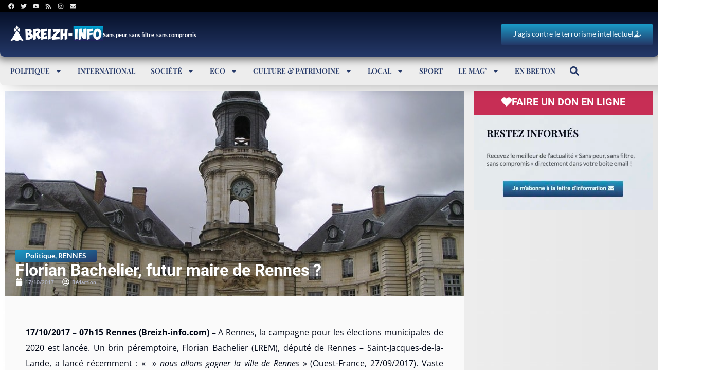

--- FILE ---
content_type: text/html; charset=UTF-8
request_url: https://www.breizh-info.com/2017/10/17/79616/florian-bachelier-futur-maire-de-rennes/
body_size: 58187
content:
<!DOCTYPE html>
<html lang="fr-FR">
<head>
	<meta charset="UTF-8">
	<meta name="viewport" content="width=device-width, initial-scale=1.0, viewport-fit=cover" />			<title>
			Florian Bachelier, futur maire de Rennes ?		</title>
<link data-rocket-prefetch href="https://www.youtube.com" rel="dns-prefetch">
<link data-rocket-prefetch href="https://pagead2.googlesyndication.com" rel="dns-prefetch">
<link data-rocket-prefetch href="https://www.gstatic.com" rel="dns-prefetch">
<link data-rocket-prefetch href="https://www.googletagmanager.com" rel="dns-prefetch">
<link data-rocket-prefetch href="https://cdn.heliumads.com" rel="dns-prefetch">
<link data-rocket-prefetch href="https://www.google.com" rel="dns-prefetch">
<link data-rocket-prefetch href="https://googleads.g.doubleclick.net" rel="dns-prefetch">
<style id="wpr-usedcss">img.emoji{display:inline!important;border:none!important;box-shadow:none!important;height:1em!important;width:1em!important;margin:0 .07em!important;vertical-align:-.1em!important;background:0 0!important;padding:0!important}:where(.wp-block-button__link){border-radius:9999px;box-shadow:none;padding:calc(.667em + 2px) calc(1.333em + 2px);text-decoration:none}:root :where(.wp-block-button .wp-block-button__link.is-style-outline),:root :where(.wp-block-button.is-style-outline>.wp-block-button__link){border:2px solid;padding:.667em 1.333em}:root :where(.wp-block-button .wp-block-button__link.is-style-outline:not(.has-text-color)),:root :where(.wp-block-button.is-style-outline>.wp-block-button__link:not(.has-text-color)){color:currentColor}:root :where(.wp-block-button .wp-block-button__link.is-style-outline:not(.has-background)),:root :where(.wp-block-button.is-style-outline>.wp-block-button__link:not(.has-background)){background-color:initial;background-image:none}:where(.wp-block-calendar table:not(.has-background) th){background:#ddd}:where(.wp-block-columns){margin-bottom:1.75em}:where(.wp-block-columns.has-background){padding:1.25em 2.375em}:where(.wp-block-post-comments input[type=submit]){border:none}:where(.wp-block-cover-image:not(.has-text-color)),:where(.wp-block-cover:not(.has-text-color)){color:#fff}:where(.wp-block-cover-image.is-light:not(.has-text-color)),:where(.wp-block-cover.is-light:not(.has-text-color)){color:#000}:root :where(.wp-block-cover h1:not(.has-text-color)),:root :where(.wp-block-cover h2:not(.has-text-color)),:root :where(.wp-block-cover h3:not(.has-text-color)),:root :where(.wp-block-cover h4:not(.has-text-color)),:root :where(.wp-block-cover h5:not(.has-text-color)),:root :where(.wp-block-cover h6:not(.has-text-color)),:root :where(.wp-block-cover p:not(.has-text-color)){color:inherit}:where(.wp-block-file){margin-bottom:1.5em}:where(.wp-block-file__button){border-radius:2em;display:inline-block;padding:.5em 1em}:where(.wp-block-file__button):is(a):active,:where(.wp-block-file__button):is(a):focus,:where(.wp-block-file__button):is(a):hover,:where(.wp-block-file__button):is(a):visited{box-shadow:none;color:#fff;opacity:.85;text-decoration:none}:where(.wp-block-group.wp-block-group-is-layout-constrained){position:relative}:root :where(.wp-block-image.is-style-rounded img,.wp-block-image .is-style-rounded img){border-radius:9999px}:where(.wp-block-latest-comments:not([style*=line-height] .wp-block-latest-comments__comment)){line-height:1.1}:where(.wp-block-latest-comments:not([style*=line-height] .wp-block-latest-comments__comment-excerpt p)){line-height:1.8}:root :where(.wp-block-latest-posts.is-grid){padding:0}:root :where(.wp-block-latest-posts.wp-block-latest-posts__list){padding-left:0}ul{box-sizing:border-box}:root :where(ul.has-background,ol.has-background){padding:1.25em 2.375em}:where(.wp-block-navigation.has-background .wp-block-navigation-item a:not(.wp-element-button)),:where(.wp-block-navigation.has-background .wp-block-navigation-submenu a:not(.wp-element-button)){padding:.5em 1em}:where(.wp-block-navigation .wp-block-navigation__submenu-container .wp-block-navigation-item a:not(.wp-element-button)),:where(.wp-block-navigation .wp-block-navigation__submenu-container .wp-block-navigation-submenu a:not(.wp-element-button)),:where(.wp-block-navigation .wp-block-navigation__submenu-container .wp-block-navigation-submenu button.wp-block-navigation-item__content),:where(.wp-block-navigation .wp-block-navigation__submenu-container .wp-block-pages-list__item button.wp-block-navigation-item__content){padding:.5em 1em}:root :where(p.has-background){padding:1.25em 2.375em}:where(p.has-text-color:not(.has-link-color)) a{color:inherit}:where(.wp-block-post-comments-form) input:not([type=submit]),:where(.wp-block-post-comments-form) textarea{border:1px solid #949494;font-family:inherit;font-size:1em}:where(.wp-block-post-comments-form) input:where(:not([type=submit]):not([type=checkbox])),:where(.wp-block-post-comments-form) textarea{padding:calc(.667em + 2px)}:where(.wp-block-post-excerpt){margin-bottom:var(--wp--style--block-gap);margin-top:var(--wp--style--block-gap)}:where(.wp-block-preformatted.has-background){padding:1.25em 2.375em}:where(.wp-block-search__button){border:1px solid #ccc;padding:6px 10px}:where(.wp-block-search__input){font-family:inherit;font-size:inherit;font-style:inherit;font-weight:inherit;letter-spacing:inherit;line-height:inherit;text-transform:inherit}:where(.wp-block-search__button-inside .wp-block-search__inside-wrapper){border:1px solid #949494;box-sizing:border-box;padding:4px}:where(.wp-block-search__button-inside .wp-block-search__inside-wrapper) .wp-block-search__input{border:none;border-radius:0;padding:0 4px}:where(.wp-block-search__button-inside .wp-block-search__inside-wrapper) .wp-block-search__input:focus{outline:0}:where(.wp-block-search__button-inside .wp-block-search__inside-wrapper) :where(.wp-block-search__button){padding:4px 8px}:root :where(.wp-block-separator.is-style-dots){height:auto;line-height:1;text-align:center}:root :where(.wp-block-separator.is-style-dots):before{color:currentColor;content:"···";font-family:serif;font-size:1.5em;letter-spacing:2em;padding-left:2em}:root :where(.wp-block-site-logo.is-style-rounded){border-radius:9999px}:root :where(.wp-block-site-title a){color:inherit}:where(.wp-block-social-links:not(.is-style-logos-only)) .wp-social-link{background-color:#f0f0f0;color:#444}:where(.wp-block-social-links:not(.is-style-logos-only)) .wp-social-link-amazon{background-color:#f90;color:#fff}:where(.wp-block-social-links:not(.is-style-logos-only)) .wp-social-link-bandcamp{background-color:#1ea0c3;color:#fff}:where(.wp-block-social-links:not(.is-style-logos-only)) .wp-social-link-behance{background-color:#0757fe;color:#fff}:where(.wp-block-social-links:not(.is-style-logos-only)) .wp-social-link-bluesky{background-color:#0a7aff;color:#fff}:where(.wp-block-social-links:not(.is-style-logos-only)) .wp-social-link-codepen{background-color:#1e1f26;color:#fff}:where(.wp-block-social-links:not(.is-style-logos-only)) .wp-social-link-deviantart{background-color:#02e49b;color:#fff}:where(.wp-block-social-links:not(.is-style-logos-only)) .wp-social-link-dribbble{background-color:#e94c89;color:#fff}:where(.wp-block-social-links:not(.is-style-logos-only)) .wp-social-link-dropbox{background-color:#4280ff;color:#fff}:where(.wp-block-social-links:not(.is-style-logos-only)) .wp-social-link-etsy{background-color:#f45800;color:#fff}:where(.wp-block-social-links:not(.is-style-logos-only)) .wp-social-link-facebook{background-color:#1778f2;color:#fff}:where(.wp-block-social-links:not(.is-style-logos-only)) .wp-social-link-fivehundredpx{background-color:#000;color:#fff}:where(.wp-block-social-links:not(.is-style-logos-only)) .wp-social-link-flickr{background-color:#0461dd;color:#fff}:where(.wp-block-social-links:not(.is-style-logos-only)) .wp-social-link-foursquare{background-color:#e65678;color:#fff}:where(.wp-block-social-links:not(.is-style-logos-only)) .wp-social-link-github{background-color:#24292d;color:#fff}:where(.wp-block-social-links:not(.is-style-logos-only)) .wp-social-link-goodreads{background-color:#eceadd;color:#382110}:where(.wp-block-social-links:not(.is-style-logos-only)) .wp-social-link-google{background-color:#ea4434;color:#fff}:where(.wp-block-social-links:not(.is-style-logos-only)) .wp-social-link-gravatar{background-color:#1d4fc4;color:#fff}:where(.wp-block-social-links:not(.is-style-logos-only)) .wp-social-link-instagram{background-color:#f00075;color:#fff}:where(.wp-block-social-links:not(.is-style-logos-only)) .wp-social-link-lastfm{background-color:#e21b24;color:#fff}:where(.wp-block-social-links:not(.is-style-logos-only)) .wp-social-link-linkedin{background-color:#0d66c2;color:#fff}:where(.wp-block-social-links:not(.is-style-logos-only)) .wp-social-link-mastodon{background-color:#3288d4;color:#fff}:where(.wp-block-social-links:not(.is-style-logos-only)) .wp-social-link-medium{background-color:#000;color:#fff}:where(.wp-block-social-links:not(.is-style-logos-only)) .wp-social-link-meetup{background-color:#f6405f;color:#fff}:where(.wp-block-social-links:not(.is-style-logos-only)) .wp-social-link-patreon{background-color:#000;color:#fff}:where(.wp-block-social-links:not(.is-style-logos-only)) .wp-social-link-pinterest{background-color:#e60122;color:#fff}:where(.wp-block-social-links:not(.is-style-logos-only)) .wp-social-link-pocket{background-color:#ef4155;color:#fff}:where(.wp-block-social-links:not(.is-style-logos-only)) .wp-social-link-reddit{background-color:#ff4500;color:#fff}:where(.wp-block-social-links:not(.is-style-logos-only)) .wp-social-link-skype{background-color:#0478d7;color:#fff}:where(.wp-block-social-links:not(.is-style-logos-only)) .wp-social-link-snapchat{background-color:#fefc00;color:#fff;stroke:#000}:where(.wp-block-social-links:not(.is-style-logos-only)) .wp-social-link-soundcloud{background-color:#ff5600;color:#fff}:where(.wp-block-social-links:not(.is-style-logos-only)) .wp-social-link-spotify{background-color:#1bd760;color:#fff}:where(.wp-block-social-links:not(.is-style-logos-only)) .wp-social-link-telegram{background-color:#2aabee;color:#fff}:where(.wp-block-social-links:not(.is-style-logos-only)) .wp-social-link-threads{background-color:#000;color:#fff}:where(.wp-block-social-links:not(.is-style-logos-only)) .wp-social-link-tiktok{background-color:#000;color:#fff}:where(.wp-block-social-links:not(.is-style-logos-only)) .wp-social-link-tumblr{background-color:#011835;color:#fff}:where(.wp-block-social-links:not(.is-style-logos-only)) .wp-social-link-twitch{background-color:#6440a4;color:#fff}:where(.wp-block-social-links:not(.is-style-logos-only)) .wp-social-link-twitter{background-color:#1da1f2;color:#fff}:where(.wp-block-social-links:not(.is-style-logos-only)) .wp-social-link-vimeo{background-color:#1eb7ea;color:#fff}:where(.wp-block-social-links:not(.is-style-logos-only)) .wp-social-link-vk{background-color:#4680c2;color:#fff}:where(.wp-block-social-links:not(.is-style-logos-only)) .wp-social-link-wordpress{background-color:#3499cd;color:#fff}:where(.wp-block-social-links:not(.is-style-logos-only)) .wp-social-link-whatsapp{background-color:#25d366;color:#fff}:where(.wp-block-social-links:not(.is-style-logos-only)) .wp-social-link-x{background-color:#000;color:#fff}:where(.wp-block-social-links:not(.is-style-logos-only)) .wp-social-link-yelp{background-color:#d32422;color:#fff}:where(.wp-block-social-links:not(.is-style-logos-only)) .wp-social-link-youtube{background-color:red;color:#fff}:where(.wp-block-social-links.is-style-logos-only) .wp-social-link{background:0 0}:where(.wp-block-social-links.is-style-logos-only) .wp-social-link svg{height:1.25em;width:1.25em}:where(.wp-block-social-links.is-style-logos-only) .wp-social-link-amazon{color:#f90}:where(.wp-block-social-links.is-style-logos-only) .wp-social-link-bandcamp{color:#1ea0c3}:where(.wp-block-social-links.is-style-logos-only) .wp-social-link-behance{color:#0757fe}:where(.wp-block-social-links.is-style-logos-only) .wp-social-link-bluesky{color:#0a7aff}:where(.wp-block-social-links.is-style-logos-only) .wp-social-link-codepen{color:#1e1f26}:where(.wp-block-social-links.is-style-logos-only) .wp-social-link-deviantart{color:#02e49b}:where(.wp-block-social-links.is-style-logos-only) .wp-social-link-dribbble{color:#e94c89}:where(.wp-block-social-links.is-style-logos-only) .wp-social-link-dropbox{color:#4280ff}:where(.wp-block-social-links.is-style-logos-only) .wp-social-link-etsy{color:#f45800}:where(.wp-block-social-links.is-style-logos-only) .wp-social-link-facebook{color:#1778f2}:where(.wp-block-social-links.is-style-logos-only) .wp-social-link-fivehundredpx{color:#000}:where(.wp-block-social-links.is-style-logos-only) .wp-social-link-flickr{color:#0461dd}:where(.wp-block-social-links.is-style-logos-only) .wp-social-link-foursquare{color:#e65678}:where(.wp-block-social-links.is-style-logos-only) .wp-social-link-github{color:#24292d}:where(.wp-block-social-links.is-style-logos-only) .wp-social-link-goodreads{color:#382110}:where(.wp-block-social-links.is-style-logos-only) .wp-social-link-google{color:#ea4434}:where(.wp-block-social-links.is-style-logos-only) .wp-social-link-gravatar{color:#1d4fc4}:where(.wp-block-social-links.is-style-logos-only) .wp-social-link-instagram{color:#f00075}:where(.wp-block-social-links.is-style-logos-only) .wp-social-link-lastfm{color:#e21b24}:where(.wp-block-social-links.is-style-logos-only) .wp-social-link-linkedin{color:#0d66c2}:where(.wp-block-social-links.is-style-logos-only) .wp-social-link-mastodon{color:#3288d4}:where(.wp-block-social-links.is-style-logos-only) .wp-social-link-medium{color:#000}:where(.wp-block-social-links.is-style-logos-only) .wp-social-link-meetup{color:#f6405f}:where(.wp-block-social-links.is-style-logos-only) .wp-social-link-patreon{color:#000}:where(.wp-block-social-links.is-style-logos-only) .wp-social-link-pinterest{color:#e60122}:where(.wp-block-social-links.is-style-logos-only) .wp-social-link-pocket{color:#ef4155}:where(.wp-block-social-links.is-style-logos-only) .wp-social-link-reddit{color:#ff4500}:where(.wp-block-social-links.is-style-logos-only) .wp-social-link-skype{color:#0478d7}:where(.wp-block-social-links.is-style-logos-only) .wp-social-link-snapchat{color:#fff;stroke:#000}:where(.wp-block-social-links.is-style-logos-only) .wp-social-link-soundcloud{color:#ff5600}:where(.wp-block-social-links.is-style-logos-only) .wp-social-link-spotify{color:#1bd760}:where(.wp-block-social-links.is-style-logos-only) .wp-social-link-telegram{color:#2aabee}:where(.wp-block-social-links.is-style-logos-only) .wp-social-link-threads{color:#000}:where(.wp-block-social-links.is-style-logos-only) .wp-social-link-tiktok{color:#000}:where(.wp-block-social-links.is-style-logos-only) .wp-social-link-tumblr{color:#011835}:where(.wp-block-social-links.is-style-logos-only) .wp-social-link-twitch{color:#6440a4}:where(.wp-block-social-links.is-style-logos-only) .wp-social-link-twitter{color:#1da1f2}:where(.wp-block-social-links.is-style-logos-only) .wp-social-link-vimeo{color:#1eb7ea}:where(.wp-block-social-links.is-style-logos-only) .wp-social-link-vk{color:#4680c2}:where(.wp-block-social-links.is-style-logos-only) .wp-social-link-whatsapp{color:#25d366}:where(.wp-block-social-links.is-style-logos-only) .wp-social-link-wordpress{color:#3499cd}:where(.wp-block-social-links.is-style-logos-only) .wp-social-link-x{color:#000}:where(.wp-block-social-links.is-style-logos-only) .wp-social-link-yelp{color:#d32422}:where(.wp-block-social-links.is-style-logos-only) .wp-social-link-youtube{color:red}:root :where(.wp-block-social-links .wp-social-link a){padding:.25em}:root :where(.wp-block-social-links.is-style-logos-only .wp-social-link a){padding:0}:root :where(.wp-block-social-links.is-style-pill-shape .wp-social-link a){padding-left:.66667em;padding-right:.66667em}:root :where(.wp-block-tag-cloud.is-style-outline){display:flex;flex-wrap:wrap;gap:1ch}:root :where(.wp-block-tag-cloud.is-style-outline a){border:1px solid;font-size:unset!important;margin-right:0;padding:1ch 2ch;text-decoration:none!important}:where(.wp-block-term-description){margin-bottom:var(--wp--style--block-gap);margin-top:var(--wp--style--block-gap)}:where(pre.wp-block-verse){font-family:inherit}:root{--wp--preset--font-size--normal:16px;--wp--preset--font-size--huge:42px}.screen-reader-text{border:0;clip:rect(1px,1px,1px,1px);clip-path:inset(50%);height:1px;margin:-1px;overflow:hidden;padding:0;position:absolute;width:1px;word-wrap:normal!important}html :where(.has-border-color){border-style:solid}html :where([style*=border-top-color]){border-top-style:solid}html :where([style*=border-right-color]){border-right-style:solid}html :where([style*=border-bottom-color]){border-bottom-style:solid}html :where([style*=border-left-color]){border-left-style:solid}html :where([style*=border-width]){border-style:solid}html :where([style*=border-top-width]){border-top-style:solid}html :where([style*=border-right-width]){border-right-style:solid}html :where([style*=border-bottom-width]){border-bottom-style:solid}html :where([style*=border-left-width]){border-left-style:solid}html :where(img[class*=wp-image-]){height:auto;max-width:100%}:where(figure){margin:0 0 1em}html :where(.is-position-sticky){--wp-admin--admin-bar--position-offset:var(--wp-admin--admin-bar--height,0px)}@media screen and (max-width:600px){html :where(.is-position-sticky){--wp-admin--admin-bar--position-offset:0px}}:root{--wp--preset--aspect-ratio--square:1;--wp--preset--aspect-ratio--4-3:4/3;--wp--preset--aspect-ratio--3-4:3/4;--wp--preset--aspect-ratio--3-2:3/2;--wp--preset--aspect-ratio--2-3:2/3;--wp--preset--aspect-ratio--16-9:16/9;--wp--preset--aspect-ratio--9-16:9/16;--wp--preset--color--black:#000000;--wp--preset--color--cyan-bluish-gray:#abb8c3;--wp--preset--color--white:#ffffff;--wp--preset--color--pale-pink:#f78da7;--wp--preset--color--vivid-red:#cf2e2e;--wp--preset--color--luminous-vivid-orange:#ff6900;--wp--preset--color--luminous-vivid-amber:#fcb900;--wp--preset--color--light-green-cyan:#7bdcb5;--wp--preset--color--vivid-green-cyan:#00d084;--wp--preset--color--pale-cyan-blue:#8ed1fc;--wp--preset--color--vivid-cyan-blue:#0693e3;--wp--preset--color--vivid-purple:#9b51e0;--wp--preset--gradient--vivid-cyan-blue-to-vivid-purple:linear-gradient(135deg,rgba(6, 147, 227, 1) 0%,rgb(155, 81, 224) 100%);--wp--preset--gradient--light-green-cyan-to-vivid-green-cyan:linear-gradient(135deg,rgb(122, 220, 180) 0%,rgb(0, 208, 130) 100%);--wp--preset--gradient--luminous-vivid-amber-to-luminous-vivid-orange:linear-gradient(135deg,rgba(252, 185, 0, 1) 0%,rgba(255, 105, 0, 1) 100%);--wp--preset--gradient--luminous-vivid-orange-to-vivid-red:linear-gradient(135deg,rgba(255, 105, 0, 1) 0%,rgb(207, 46, 46) 100%);--wp--preset--gradient--very-light-gray-to-cyan-bluish-gray:linear-gradient(135deg,rgb(238, 238, 238) 0%,rgb(169, 184, 195) 100%);--wp--preset--gradient--cool-to-warm-spectrum:linear-gradient(135deg,rgb(74, 234, 220) 0%,rgb(151, 120, 209) 20%,rgb(207, 42, 186) 40%,rgb(238, 44, 130) 60%,rgb(251, 105, 98) 80%,rgb(254, 248, 76) 100%);--wp--preset--gradient--blush-light-purple:linear-gradient(135deg,rgb(255, 206, 236) 0%,rgb(152, 150, 240) 100%);--wp--preset--gradient--blush-bordeaux:linear-gradient(135deg,rgb(254, 205, 165) 0%,rgb(254, 45, 45) 50%,rgb(107, 0, 62) 100%);--wp--preset--gradient--luminous-dusk:linear-gradient(135deg,rgb(255, 203, 112) 0%,rgb(199, 81, 192) 50%,rgb(65, 88, 208) 100%);--wp--preset--gradient--pale-ocean:linear-gradient(135deg,rgb(255, 245, 203) 0%,rgb(182, 227, 212) 50%,rgb(51, 167, 181) 100%);--wp--preset--gradient--electric-grass:linear-gradient(135deg,rgb(202, 248, 128) 0%,rgb(113, 206, 126) 100%);--wp--preset--gradient--midnight:linear-gradient(135deg,rgb(2, 3, 129) 0%,rgb(40, 116, 252) 100%);--wp--preset--font-size--small:13px;--wp--preset--font-size--medium:20px;--wp--preset--font-size--large:36px;--wp--preset--font-size--x-large:42px;--wp--preset--spacing--20:0.44rem;--wp--preset--spacing--30:0.67rem;--wp--preset--spacing--40:1rem;--wp--preset--spacing--50:1.5rem;--wp--preset--spacing--60:2.25rem;--wp--preset--spacing--70:3.38rem;--wp--preset--spacing--80:5.06rem;--wp--preset--shadow--natural:6px 6px 9px rgba(0, 0, 0, .2);--wp--preset--shadow--deep:12px 12px 50px rgba(0, 0, 0, .4);--wp--preset--shadow--sharp:6px 6px 0px rgba(0, 0, 0, .2);--wp--preset--shadow--outlined:6px 6px 0px -3px rgba(255, 255, 255, 1),6px 6px rgba(0, 0, 0, 1);--wp--preset--shadow--crisp:6px 6px 0px rgba(0, 0, 0, 1)}:where(.is-layout-flex){gap:.5em}:where(.is-layout-grid){gap:.5em}:where(.wp-block-post-template.is-layout-flex){gap:1.25em}:where(.wp-block-post-template.is-layout-grid){gap:1.25em}:where(.wp-block-columns.is-layout-flex){gap:2em}:where(.wp-block-columns.is-layout-grid){gap:2em}:root :where(.wp-block-pullquote){font-size:1.5em;line-height:1.6}body{color:#333;margin:0!important}.hide{display:none!important}:root{--color-primary:#1967be;--color-secondary:#7F8F94;--color-text:#FFFFFF;font-family:poppins!important}a{color:var(--color-primary)}.glassmorphism-blue{border-radius:8px!important;backdrop-filter:blur(30px);-webkit-backdrop-filter:blur(30px);border-style:solid;border-width:1px 0 0 1px;border-color:rgba(173,216,230,.2);box-shadow:inset .5px .5px 1px rgba(255,255,255,.5),inset -.5px -.5px 1px rgba(0,0,0,.5),0 0 50px rgba(100,149,237,.6);background:linear-gradient(145deg,rgba(173,216,230,.2),rgba(100,149,237,.1));transition:.3s}.hovereffect{transition:all .3s ease-in-out;box-shadow:0 4px 6px rgba(0,0,0,.1)}.boutoncache{display:none}.hovereffect:hover{transform:scale(1.05);box-shadow:0 8px 15px rgba(0,0,0,.15)}.hovereffect:hover .boutoncache{display:block!important}.favoris-message{position:fixed;top:45px;left:0;right:0;width:400px;margin-left:auto;margin-right:auto;background-image:linear-gradient(180deg,#1a9bc7 0,#243868 100%);color:#fff;padding:10px 20px;border-radius:5px;box-shadow:0 4px 6px rgba(50,50,93,.11),0 1px 3px rgba(0,0,0,.08);z-index:100000;visibility:hidden;opacity:0;transform:translateY(-100%);transition:transform .5s ease-out,opacity .3s ease,visibility .3s ease}.favoris-message-shown{visibility:visible;opacity:1;transform:translateY(0)}.elementor-hidden{display:none}.elementor-screen-only,.screen-reader-text{position:absolute;top:-10000em;width:1px;height:1px;margin:-1px;padding:0;overflow:hidden;clip:rect(0,0,0,0);border:0}.elementor *,.elementor :after,.elementor :before{box-sizing:border-box}.elementor a{box-shadow:none;text-decoration:none}.elementor img{height:auto;max-width:100%;border:none;border-radius:0;box-shadow:none}.elementor iframe,.elementor object,.elementor video{max-width:100%;width:100%;margin:0;line-height:1;border:none}.elementor .elementor-background-video-container{height:100%;width:100%;top:0;left:0;position:absolute;overflow:hidden;z-index:0;direction:ltr}.elementor .elementor-background-video-container{transition:opacity 1s;pointer-events:none}.elementor .elementor-background-video-container.elementor-loading{opacity:0}.elementor .elementor-background-video-embed{max-width:none}.elementor .elementor-background-video-embed,.elementor .elementor-background-video-hosted{position:absolute;top:50%;left:50%;transform:translate(-50%,-50%)}.elementor .elementor-background-slideshow{height:100%;width:100%;top:0;left:0;position:absolute}.elementor .elementor-background-slideshow{z-index:0}.elementor .elementor-background-slideshow__slide__image{width:100%;height:100%;background-position:50%;background-size:cover}.e-con-inner>.elementor-element.elementor-absolute,.e-con>.elementor-element.elementor-absolute,.elementor-widget-wrap>.elementor-element.elementor-absolute{position:absolute}.elementor-widget-wrap .elementor-element.elementor-widget__width-auto,.elementor-widget-wrap .elementor-element.elementor-widget__width-initial{max-width:100%}.elementor-element{--flex-direction:initial;--flex-wrap:initial;--justify-content:initial;--align-items:initial;--align-content:initial;--gap:initial;--flex-basis:initial;--flex-grow:initial;--flex-shrink:initial;--order:initial;--align-self:initial;flex-basis:var(--flex-basis);flex-grow:var(--flex-grow);flex-shrink:var(--flex-shrink);order:var(--order);align-self:var(--align-self)}.elementor-element.elementor-absolute{z-index:1}.elementor-element:where(.e-con-full,.elementor-widget){flex-direction:var(--flex-direction);flex-wrap:var(--flex-wrap);justify-content:var(--justify-content);align-items:var(--align-items);align-content:var(--align-content);gap:var(--gap)}.elementor-invisible{visibility:hidden}.elementor-align-center{text-align:center}.elementor-align-center .elementor-button{width:auto}.elementor-align-right{text-align:right}.elementor-align-right .elementor-button{width:auto}.elementor-align-left{text-align:left}.elementor-align-left .elementor-button{width:auto}.elementor-align-justify .elementor-button{width:100%}.elementor-ken-burns{transition-property:transform;transition-duration:10s;transition-timing-function:linear}.elementor-ken-burns--out{transform:scale(1.3)}.elementor-ken-burns--active{transition-duration:20s}.elementor-ken-burns--active.elementor-ken-burns--out{transform:scale(1)}.elementor-ken-burns--active.elementor-ken-burns--in{transform:scale(1.3)}@media (max-width:1180px){.elementor-widget-wrap .elementor-element.elementor-widget-tablet__width-initial{max-width:100%}.elementor-tablet-align-center{text-align:center}.elementor-tablet-align-center .elementor-button{width:auto}.elementor-tablet-align-left{text-align:left}.elementor-tablet-align-left .elementor-button{width:auto}.elementor-section .elementor-container{flex-wrap:wrap}}@media (max-width:767px){.elementor-mobile-align-center{text-align:center}.elementor-mobile-align-center .elementor-button{width:auto}.elementor-column{width:100%}}:root{--page-title-display:block}.elementor-page-title{display:var(--page-title-display)}.elementor-section{position:relative}.elementor-section .elementor-container{display:flex;margin-right:auto;margin-left:auto;position:relative}.elementor-section.elementor-section-stretched{position:relative;width:100%}.elementor-widget-wrap{position:relative;width:100%;flex-wrap:wrap;align-content:flex-start}.elementor:not(.elementor-bc-flex-widget) .elementor-widget-wrap{display:flex}.elementor-widget-wrap>.elementor-element{width:100%}.elementor-widget-wrap.e-swiper-container{width:calc(100% - (var(--e-column-margin-left,0px) + var(--e-column-margin-right,0px)))}.elementor-widget{position:relative}.elementor-widget:not(:last-child){margin-bottom:20px}.elementor-widget:not(:last-child).elementor-absolute,.elementor-widget:not(:last-child).elementor-widget__width-auto,.elementor-widget:not(:last-child).elementor-widget__width-initial{margin-bottom:0}.elementor-column{position:relative;min-height:1px;display:flex}.elementor-column-gap-default>.elementor-column>.elementor-element-populated{padding:10px}@media (min-width:768px){.elementor-column.elementor-col-100{width:100%}}ul.elementor-icon-list-items.elementor-inline-items{display:flex;flex-wrap:wrap}ul.elementor-icon-list-items.elementor-inline-items .elementor-inline-item{word-break:break-word}.elementor-grid{display:grid;grid-column-gap:var(--grid-column-gap);grid-row-gap:var(--grid-row-gap)}.elementor-grid .elementor-grid-item{min-width:0}.elementor-grid-0 .elementor-grid{display:inline-block;width:100%;word-spacing:var(--grid-column-gap);margin-bottom:calc(-1 * var(--grid-row-gap))}.elementor-grid-0 .elementor-grid .elementor-grid-item{display:inline-block;margin-bottom:var(--grid-row-gap);word-break:break-word}.elementor-grid-1 .elementor-grid{grid-template-columns:repeat(1,1fr)}.elementor-grid-5 .elementor-grid{grid-template-columns:repeat(5,1fr)}@media (min-width:1181px){#elementor-device-mode:after{content:"desktop"}}@media (min-width:-1){#elementor-device-mode:after{content:"widescreen"}}@media (max-width:-1){#elementor-device-mode:after{content:"laptop"}#elementor-device-mode:after{content:"tablet_extra"}}@media (max-width:1180px){.elementor-grid-tablet-1 .elementor-grid{grid-template-columns:repeat(1,1fr)}.elementor-grid-tablet-2 .elementor-grid{grid-template-columns:repeat(2,1fr)}#elementor-device-mode:after{content:"tablet"}}@media (max-width:-1){#elementor-device-mode:after{content:"mobile_extra"}}@media (prefers-reduced-motion:no-preference){html{scroll-behavior:smooth}}.e-con{--border-radius:0;--border-top-width:0px;--border-right-width:0px;--border-bottom-width:0px;--border-left-width:0px;--border-style:initial;--border-color:initial;--container-widget-width:100%;--container-widget-height:initial;--container-widget-flex-grow:0;--container-widget-align-self:initial;--content-width:min(100%,var(--container-max-width,1140px));--width:100%;--min-height:initial;--height:auto;--text-align:initial;--margin-top:0px;--margin-right:0px;--margin-bottom:0px;--margin-left:0px;--padding-top:var(--container-default-padding-top,10px);--padding-right:var(--container-default-padding-right,10px);--padding-bottom:var(--container-default-padding-bottom,10px);--padding-left:var(--container-default-padding-left,10px);--position:relative;--z-index:revert;--overflow:visible;--gap:var(--widgets-spacing,20px);--overlay-mix-blend-mode:initial;--overlay-opacity:1;--overlay-transition:0.3s;--e-con-grid-template-columns:repeat(3,1fr);--e-con-grid-template-rows:repeat(2,1fr);position:var(--position);width:var(--width);min-width:0;min-height:var(--min-height);height:var(--height);border-radius:var(--border-radius);z-index:var(--z-index);overflow:var(--overflow);transition:background var(--background-transition,.3s),border var(--border-transition,.3s),box-shadow var(--border-transition,.3s),transform var(--e-con-transform-transition-duration,.4s);--flex-wrap-mobile:wrap;margin-block-start:var(--margin-block-start);margin-inline-end:var(--margin-inline-end);margin-block-end:var(--margin-block-end);margin-inline-start:var(--margin-inline-start);padding-inline-start:var(--padding-inline-start);padding-inline-end:var(--padding-inline-end);--margin-block-start:var(--margin-top);--margin-block-end:var(--margin-bottom);--margin-inline-start:var(--margin-left);--margin-inline-end:var(--margin-right);--padding-inline-start:var(--padding-left);--padding-inline-end:var(--padding-right);--padding-block-start:var(--padding-top);--padding-block-end:var(--padding-bottom);--border-block-start-width:var(--border-top-width);--border-block-end-width:var(--border-bottom-width);--border-inline-start-width:var(--border-left-width);--border-inline-end-width:var(--border-right-width)}body.rtl .e-con{--padding-inline-start:var(--padding-right);--padding-inline-end:var(--padding-left);--margin-inline-start:var(--margin-right);--margin-inline-end:var(--margin-left);--border-inline-start-width:var(--border-right-width);--border-inline-end-width:var(--border-left-width)}.e-con.e-flex{--flex-direction:column;--flex-basis:auto;--flex-grow:0;--flex-shrink:1;flex:var(--flex-grow) var(--flex-shrink) var(--flex-basis)}.e-con-full,.e-con>.e-con-inner{text-align:var(--text-align);padding-block-start:var(--padding-block-start);padding-block-end:var(--padding-block-end)}.e-con-full.e-flex,.e-con.e-flex>.e-con-inner{flex-direction:var(--flex-direction)}.e-con,.e-con>.e-con-inner{display:var(--display)}.e-con-boxed.e-flex{flex-direction:column;flex-wrap:nowrap;justify-content:normal;align-items:normal;align-content:normal}.e-con-boxed{text-align:initial;gap:initial}.e-con.e-flex>.e-con-inner{flex-wrap:var(--flex-wrap);justify-content:var(--justify-content);align-items:var(--align-items);align-content:var(--align-content);flex-basis:auto;flex-grow:1;flex-shrink:1;align-self:auto}.e-con>.e-con-inner{gap:var(--gap);width:100%;max-width:var(--content-width);margin:0 auto;padding-inline-start:0;padding-inline-end:0;height:100%}:is(.elementor-section-wrap,[data-elementor-id])>.e-con{--margin-left:auto;--margin-right:auto;max-width:min(100%,var(--width))}.e-con .elementor-widget.elementor-widget{margin-block-end:0}.e-con:before,.e-con>.elementor-background-slideshow:before,.e-con>.elementor-motion-effects-container>.elementor-motion-effects-layer:before,:is(.e-con,.e-con>.e-con-inner)>.elementor-background-video-container:before{content:var(--background-overlay);display:block;position:absolute;mix-blend-mode:var(--overlay-mix-blend-mode);opacity:var(--overlay-opacity);transition:var(--overlay-transition,.3s);border-radius:var(--border-radius);border-style:var(--border-style);border-color:var(--border-color);border-block-start-width:var(--border-block-start-width);border-inline-end-width:var(--border-inline-end-width);border-block-end-width:var(--border-block-end-width);border-inline-start-width:var(--border-inline-start-width);top:calc(0px - var(--border-top-width));left:calc(0px - var(--border-left-width));width:max(100% + var(--border-left-width) + var(--border-right-width),100%);height:max(100% + var(--border-top-width) + var(--border-bottom-width),100%)}.e-con:before{transition:background var(--overlay-transition,.3s),border-radius var(--border-transition,.3s),opacity var(--overlay-transition,.3s)}.e-con>.elementor-background-slideshow,:is(.e-con,.e-con>.e-con-inner)>.elementor-background-video-container{border-radius:var(--border-radius);border-style:var(--border-style);border-color:var(--border-color);border-block-start-width:var(--border-block-start-width);border-inline-end-width:var(--border-inline-end-width);border-block-end-width:var(--border-block-end-width);border-inline-start-width:var(--border-inline-start-width);top:calc(0px - var(--border-top-width));left:calc(0px - var(--border-left-width));width:max(100% + var(--border-left-width) + var(--border-right-width),100%);height:max(100% + var(--border-top-width) + var(--border-bottom-width),100%)}:is(.e-con,.e-con>.e-con-inner)>.elementor-background-video-container:before{z-index:1}:is(.e-con,.e-con>.e-con-inner)>.elementor-background-slideshow:before{z-index:2}.e-con .elementor-widget{min-width:0}.e-con .elementor-widget.e-widget-swiper{width:100%}.e-con>.e-con-inner>.elementor-widget>.elementor-widget-container,.e-con>.elementor-widget>.elementor-widget-container{height:100%}.e-con.e-con>.e-con-inner>.elementor-widget,.elementor.elementor .e-con>.elementor-widget{max-width:100%}@media (max-width:767px){.elementor-grid-mobile-1 .elementor-grid{grid-template-columns:repeat(1,1fr)}#elementor-device-mode:after{content:"mobile"}:is(.e-con,.e-con>.e-con-inner)>.elementor-background-video-container.elementor-hidden-mobile{display:none}.e-con.e-flex{--width:100%;--flex-wrap:var(--flex-wrap-mobile)}.elementor .elementor-hidden-mobile{display:none}}.elementor-element .elementor-widget-container{transition:background .3s,border .3s,border-radius .3s,box-shadow .3s,transform var(--e-transform-transition-duration,.4s)}.elementor-heading-title{padding:0;margin:0;line-height:1}.elementor-button{display:inline-block;line-height:1;background-color:#69727d;font-size:15px;padding:12px 24px;border-radius:3px;color:#fff;fill:#fff;text-align:center;transition:all .3s}.elementor-button:focus,.elementor-button:hover,.elementor-button:visited{color:#fff}.elementor-button-content-wrapper{display:flex;justify-content:center;flex-direction:row;gap:5px}.elementor-button-icon svg{width:1em;height:auto}.elementor-button-icon .e-font-icon-svg{height:1em}.elementor-button-text{display:inline-block}.elementor-button span{text-decoration:inherit}.elementor-element.elementor-button-success .elementor-button{background-color:#5cb85c}.elementor-widget-button .elementor-button .elementor-button-success{background-color:#5cb85c}.elementor-icon{display:inline-block;line-height:1;transition:all .3s;color:#69727d;font-size:50px;text-align:center}.elementor-icon:hover{color:#69727d}.elementor-icon svg{width:1em;height:1em;position:relative;display:block}.elementor-icon svg:before{position:absolute;left:50%;transform:translateX(-50%)}.elementor-shape-rounded .elementor-icon{border-radius:10%}.elementor-shape-circle .elementor-icon{border-radius:50%}.animated{animation-duration:1.25s}.animated.animated-fast{animation-duration:.75s}.animated.reverse{animation-direction:reverse;animation-fill-mode:forwards}@media (prefers-reduced-motion:reduce){.animated{animation:none}}.elementor-post__thumbnail__link{transition:none}.elementor .elementor-element ul.elementor-icon-list-items,.elementor-edit-area .elementor-element ul.elementor-icon-list-items{padding:0}@media (min-width:768px) and (max-width:1180px){.elementor .elementor-hidden-tablet{display:none}}@media (min-width:1181px) and (max-width:99999px){.elementor .elementor-hidden-desktop{display:none}}.elementor-229172 .elementor-element.elementor-element-d459d8c:not(.elementor-motion-effects-element-type-background),.elementor-229172 .elementor-element.elementor-element-d459d8c>.elementor-motion-effects-container>.elementor-motion-effects-layer{background-image:url("https://www.breizh-info.com/wp-content/uploads/2017/10/florian_bachelier_futur_maire_rennes.jpg")}.elementor-widget-heading .elementor-heading-title[class*=elementor-size-]>a{color:inherit;font-size:inherit;line-height:inherit}.elementor-widget-social-icons.elementor-grid-0 .elementor-widget-container{line-height:1;font-size:0}.elementor-widget-social-icons:not(.elementor-grid-0):not(.elementor-grid-tablet-0):not(.elementor-grid-mobile-0) .elementor-grid{display:inline-grid}.elementor-widget-social-icons .elementor-grid{grid-column-gap:var(--grid-column-gap,5px);grid-row-gap:var(--grid-row-gap,5px);grid-template-columns:var(--grid-template-columns);justify-content:var(--justify-content,center);justify-items:var(--justify-content,center)}.elementor-icon.elementor-social-icon{font-size:var(--icon-size,25px);line-height:var(--icon-size,25px);width:calc(var(--icon-size,25px) + 2 * var(--icon-padding,.5em));height:calc(var(--icon-size,25px) + 2 * var(--icon-padding,.5em))}.elementor-social-icon{--e-social-icon-icon-color:#fff;display:inline-flex;background-color:#69727d;align-items:center;justify-content:center;text-align:center;cursor:pointer}.elementor-social-icon svg{fill:var(--e-social-icon-icon-color)}.elementor-social-icon:last-child{margin:0}.elementor-social-icon:hover{opacity:.9;color:#fff}.elementor-social-icon-envelope{background-color:#ea4335}.elementor-social-icon-facebook{background-color:#3b5998}.elementor-social-icon-instagram{background-color:#262626}.elementor-social-icon-rss{background-color:#f26522}.elementor-social-icon-twitter{background-color:#1da1f2}.elementor-social-icon-youtube{background-color:#cd201f}.elementor-widget-image{text-align:center}.elementor-widget-image a{display:inline-block}.elementor-widget-image a img[src$=".svg"]{width:48px}.elementor-widget-image img{vertical-align:middle;display:inline-block}.elementor-item:after,.elementor-item:before{display:block;position:absolute;transition:.3s;transition-timing-function:cubic-bezier(.58,.3,.005,1)}.elementor-item:not(:hover):not(:focus):not(.elementor-item-active):not(.highlighted):after,.elementor-item:not(:hover):not(:focus):not(.elementor-item-active):not(.highlighted):before{opacity:0}.elementor-item.highlighted:after,.elementor-item.highlighted:before,.elementor-item:focus:after,.elementor-item:focus:before,.elementor-item:hover:after,.elementor-item:hover:before{transform:scale(1)}.e--pointer-overline .elementor-item:after,.e--pointer-overline .elementor-item:before{background-color:#3f444b;height:3px;left:0;width:100%;z-index:2}.e--pointer-overline .elementor-item:before{content:"";top:0}.e--pointer-background .elementor-item:after,.e--pointer-background .elementor-item:before{content:"";transition:.3s}.e--pointer-background .elementor-item:before{background:#3f444b;bottom:0;left:0;right:0;top:0;z-index:-1}.e--pointer-background .elementor-item.highlighted,.e--pointer-background .elementor-item:focus,.e--pointer-background .elementor-item:hover{color:#fff}.elementor-nav-menu--main .elementor-nav-menu a{transition:.4s}.elementor-nav-menu--main .elementor-nav-menu a,.elementor-nav-menu--main .elementor-nav-menu a.highlighted,.elementor-nav-menu--main .elementor-nav-menu a:focus,.elementor-nav-menu--main .elementor-nav-menu a:hover{padding:13px 20px}.elementor-nav-menu--main .elementor-nav-menu a.current{background:#1f2124;color:#fff}.elementor-nav-menu--main .elementor-nav-menu a.disabled{background:#3f444b;color:#88909b}.elementor-nav-menu--main .elementor-nav-menu ul{border-style:solid;border-width:0;padding:0;position:absolute;width:12em}.elementor-nav-menu--main .elementor-nav-menu span.scroll-down,.elementor-nav-menu--main .elementor-nav-menu span.scroll-up{background:#fff;display:none;height:20px;overflow:hidden;position:absolute;visibility:hidden}.elementor-nav-menu--main .elementor-nav-menu span.scroll-down-arrow,.elementor-nav-menu--main .elementor-nav-menu span.scroll-up-arrow{border:8px dashed transparent;border-bottom:8px solid #33373d;height:0;left:50%;margin-inline-start:-8px;overflow:hidden;position:absolute;top:-2px;width:0}.elementor-nav-menu--main .elementor-nav-menu span.scroll-down-arrow{border-color:#33373d transparent transparent;border-style:solid dashed dashed;top:6px}.elementor-nav-menu--main .elementor-nav-menu--dropdown .sub-arrow .e-font-icon-svg{transform:rotate(-90deg)}.elementor-nav-menu--main .elementor-nav-menu--dropdown .sub-arrow .e-font-icon-svg{fill:currentColor;height:1em;width:1em}.elementor-nav-menu--layout-horizontal{display:flex}.elementor-nav-menu--layout-horizontal .elementor-nav-menu{display:flex;flex-wrap:wrap}.elementor-nav-menu--layout-horizontal .elementor-nav-menu a{flex-grow:1;white-space:nowrap}.elementor-nav-menu--layout-horizontal .elementor-nav-menu>li{display:flex}.elementor-nav-menu--layout-horizontal .elementor-nav-menu>li ul,.elementor-nav-menu--layout-horizontal .elementor-nav-menu>li>.scroll-down{top:100%!important}.elementor-nav-menu--layout-horizontal .elementor-nav-menu>li:not(:first-child)>a{margin-inline-start:var(--e-nav-menu-horizontal-menu-item-margin)}.elementor-nav-menu--layout-horizontal .elementor-nav-menu>li:not(:first-child)>.scroll-down,.elementor-nav-menu--layout-horizontal .elementor-nav-menu>li:not(:first-child)>.scroll-up,.elementor-nav-menu--layout-horizontal .elementor-nav-menu>li:not(:first-child)>ul{left:var(--e-nav-menu-horizontal-menu-item-margin)!important}.elementor-nav-menu--layout-horizontal .elementor-nav-menu>li:not(:last-child)>a{margin-inline-end:var(--e-nav-menu-horizontal-menu-item-margin)}.elementor-nav-menu--layout-horizontal .elementor-nav-menu>li:not(:last-child):after{align-self:center;border-color:var(--e-nav-menu-divider-color,#000);border-left-style:var(--e-nav-menu-divider-style,solid);border-left-width:var(--e-nav-menu-divider-width,2px);content:var(--e-nav-menu-divider-content,none);height:var(--e-nav-menu-divider-height,35%)}.elementor-nav-menu__align-center .elementor-nav-menu{justify-content:center;margin-inline-end:auto;margin-inline-start:auto}.elementor-widget-nav-menu:not(.elementor-nav-menu--toggle) .elementor-menu-toggle{display:none}.elementor-widget-nav-menu .elementor-widget-container{display:flex;flex-direction:column}.elementor-nav-menu{position:relative;z-index:2}.elementor-nav-menu:after{clear:both;content:" ";display:block;font:0/0 serif;height:0;overflow:hidden;visibility:hidden}.elementor-nav-menu,.elementor-nav-menu li,.elementor-nav-menu ul{display:block;line-height:normal;list-style:none;margin:0;padding:0;-webkit-tap-highlight-color:transparent}.elementor-nav-menu ul{display:none}.elementor-nav-menu ul ul a,.elementor-nav-menu ul ul a:active,.elementor-nav-menu ul ul a:focus,.elementor-nav-menu ul ul a:hover{border-left:16px solid transparent}.elementor-nav-menu ul ul ul a,.elementor-nav-menu ul ul ul a:active,.elementor-nav-menu ul ul ul a:focus,.elementor-nav-menu ul ul ul a:hover{border-left:24px solid transparent}.elementor-nav-menu ul ul ul ul a,.elementor-nav-menu ul ul ul ul a:active,.elementor-nav-menu ul ul ul ul a:focus,.elementor-nav-menu ul ul ul ul a:hover{border-left:32px solid transparent}.elementor-nav-menu ul ul ul ul ul a,.elementor-nav-menu ul ul ul ul ul a:active,.elementor-nav-menu ul ul ul ul ul a:focus,.elementor-nav-menu ul ul ul ul ul a:hover{border-left:40px solid transparent}.elementor-nav-menu a,.elementor-nav-menu li{position:relative}.elementor-nav-menu li{border-width:0}.elementor-nav-menu a{align-items:center;display:flex}.elementor-nav-menu a,.elementor-nav-menu a:focus,.elementor-nav-menu a:hover{line-height:20px;padding:10px 20px}.elementor-nav-menu a.current{background:#1f2124;color:#fff}.elementor-nav-menu a.disabled{color:#88909b;cursor:not-allowed}.elementor-nav-menu .sub-arrow{align-items:center;display:flex;line-height:1;margin-block-end:-10px;margin-block-start:-10px;padding:10px;padding-inline-end:0}.elementor-nav-menu .sub-arrow .e-font-icon-svg{height:1em;width:1em}.elementor-nav-menu--dropdown .elementor-item.highlighted,.elementor-nav-menu--dropdown .elementor-item:focus,.elementor-nav-menu--dropdown .elementor-item:hover,.elementor-sub-item.highlighted,.elementor-sub-item:focus,.elementor-sub-item:hover{background-color:#3f444b;color:#fff}.elementor-menu-toggle{align-items:center;background-color:rgba(0,0,0,.05);border:0 solid;border-radius:3px;color:#33373d;cursor:pointer;display:flex;font-size:var(--nav-menu-icon-size,22px);justify-content:center;padding:.25em}.elementor-menu-toggle.elementor-active .elementor-menu-toggle__icon--open,.elementor-menu-toggle:not(.elementor-active) .elementor-menu-toggle__icon--close{display:none}.elementor-menu-toggle .e-font-icon-svg{fill:#33373d;height:1em;width:1em}.elementor-menu-toggle svg{height:auto;width:1em;fill:var(--nav-menu-icon-color,currentColor)}span.elementor-menu-toggle__icon--close,span.elementor-menu-toggle__icon--open{line-height:1}.elementor-nav-menu--dropdown{background-color:#fff;font-size:13px}.elementor-nav-menu--dropdown.elementor-nav-menu__container{margin-top:10px;overflow-x:hidden;overflow-y:auto;transform-origin:top;transition:max-height .3s,transform .3s}.elementor-nav-menu--dropdown.elementor-nav-menu__container .elementor-sub-item{font-size:.85em}.elementor-nav-menu--dropdown a{color:#33373d}.elementor-nav-menu--dropdown a.current{background:#1f2124;color:#fff}.elementor-nav-menu--dropdown a.disabled{color:#b3b3b3}ul.elementor-nav-menu--dropdown a,ul.elementor-nav-menu--dropdown a:focus,ul.elementor-nav-menu--dropdown a:hover{border-inline-start:8px solid transparent;text-shadow:none}.elementor-nav-menu--toggle{--menu-height:100vh}.elementor-nav-menu--toggle .elementor-menu-toggle:not(.elementor-active)+.elementor-nav-menu__container{max-height:0;overflow:hidden;transform:scaleY(0)}@media (max-width:1180px){.elementor-nav-menu--dropdown-tablet .elementor-nav-menu--main{display:none}}@media (min-width:1181px){.elementor-nav-menu--dropdown-tablet .elementor-menu-toggle,.elementor-nav-menu--dropdown-tablet .elementor-nav-menu--dropdown{display:none}.elementor-nav-menu--dropdown-tablet nav.elementor-nav-menu--dropdown.elementor-nav-menu__container{overflow-y:hidden}}.elementor-search-form{display:block;transition:.2s}.elementor-search-form .e-font-icon-svg-container{align-items:center;display:flex;height:100%;justify-content:center;width:100%}.elementor-search-form button,.elementor-search-form input[type=search]{-webkit-appearance:none;-moz-appearance:none;background:0 0;border:0;display:inline-block;font-size:15px;line-height:1;margin:0;min-width:0;padding:0;vertical-align:middle;white-space:normal}.elementor-search-form button:focus,.elementor-search-form input[type=search]:focus{color:inherit;outline:0}.elementor-search-form button{background-color:#69727d;border-radius:0;color:#fff;font-size:var(--e-search-form-submit-icon-size,16px)}.elementor-search-form__container{border:0 solid transparent;display:flex;min-height:50px;overflow:hidden;transition:.2s}.elementor-search-form__container:not(.elementor-search-form--full-screen){background:#f1f2f3}.elementor-search-form__input{color:#3f444b;flex-basis:100%;transition:color .2s}.elementor-search-form__input::-moz-placeholder{color:inherit;font-family:inherit;opacity:.6}.elementor-search-form__input::placeholder{color:inherit;font-family:inherit;opacity:.6}.elementor-search-form--skin-full_screen .elementor-search-form input[type=search].elementor-search-form__input{border:solid #fff;border-width:0 0 1px;color:#fff;font-size:50px;line-height:1.5;text-align:center}.elementor-search-form--skin-full_screen .elementor-search-form__toggle{color:var(--e-search-form-toggle-color,#33373d);cursor:pointer;display:inline-block;font-size:var(--e-search-form-toggle-size,33px);vertical-align:middle}.elementor-search-form--skin-full_screen .elementor-search-form__toggle .e-font-icon-svg-container{background-color:var(--e-search-form-toggle-background-color,rgba(0,0,0,.05));border-color:var(--e-search-form-toggle-color,#33373d);border-radius:var(--e-search-form-toggle-border-radius,3px);border-style:solid;border-width:var(--e-search-form-toggle-border-width,0);display:block;height:var(--e-search-form-toggle-size,33px);position:relative;transition:.2s;width:var(--e-search-form-toggle-size,33px)}.elementor-search-form--skin-full_screen .elementor-search-form__toggle .e-font-icon-svg-container svg,.elementor-search-form--skin-full_screen .elementor-search-form__toggle .e-font-icon-svg-container:before{left:50%;position:absolute;top:50%;transform:translate(-50%,-50%)}.elementor-search-form--skin-full_screen .elementor-search-form__toggle .e-font-icon-svg-container:before{font-size:var(--e-search-form-toggle-icon-size,.55em)}.elementor-search-form--skin-full_screen .elementor-search-form__toggle .e-font-icon-svg-container svg{fill:var(--e-search-form-toggle-color,#33373d);height:var(--e-search-form-toggle-icon-size,.55em);width:var(--e-search-form-toggle-icon-size,.55em)}.elementor-search-form--skin-full_screen .elementor-search-form__container{align-items:center;background-color:rgba(0,0,0,.8);bottom:0;height:100vh;left:0;padding:0 15%;position:fixed;right:0;top:0;transition:.3s;z-index:9998}.elementor-search-form--skin-full_screen .elementor-search-form__container:not(.elementor-search-form--full-screen){opacity:0;overflow:hidden;transform:scale(0)}.elementor-search-form--skin-full_screen .elementor-search-form__container:not(.elementor-search-form--full-screen) .dialog-lightbox-close-button{display:none}.elementor-widget .elementor-icon-list-items.elementor-inline-items{margin-right:-8px;margin-left:-8px}.elementor-widget .elementor-icon-list-items.elementor-inline-items .elementor-icon-list-item{margin-right:8px;margin-left:8px}.elementor-widget .elementor-icon-list-items.elementor-inline-items .elementor-icon-list-item:after{width:auto;left:auto;right:auto;position:relative;height:100%;border-top:0;border-bottom:0;border-right:0;border-left-width:1px;border-style:solid;right:-8px}.elementor-widget .elementor-icon-list-items{list-style-type:none;margin:0;padding:0}.elementor-widget .elementor-icon-list-item{margin:0;padding:0;position:relative}.elementor-widget .elementor-icon-list-item:after{position:absolute;bottom:0;width:100%}.elementor-widget .elementor-icon-list-item,.elementor-widget .elementor-icon-list-item a{display:flex;font-size:inherit;align-items:var(--icon-vertical-align,center)}.elementor-widget .elementor-icon-list-icon+.elementor-icon-list-text{align-self:center;padding-inline-start:5px}.elementor-widget .elementor-icon-list-icon{display:flex;position:relative;top:var(--icon-vertical-offset,initial)}.elementor-widget .elementor-icon-list-icon svg{width:var(--e-icon-list-icon-size,1em);height:var(--e-icon-list-icon-size,1em)}.elementor-widget.elementor-widget-icon-list .elementor-icon-list-icon{text-align:var(--e-icon-list-icon-align)}.elementor-widget.elementor-widget-icon-list .elementor-icon-list-icon svg{margin:var(--e-icon-list-icon-margin,0 calc(var(--e-icon-list-icon-size,1em) * .25) 0 0)}.elementor-widget.elementor-list-item-link-full_width a{width:100%}.elementor-widget.elementor-align-center .elementor-icon-list-item,.elementor-widget.elementor-align-center .elementor-icon-list-item a{justify-content:center}.elementor-widget.elementor-align-center .elementor-icon-list-item:after{margin:auto}.elementor-widget.elementor-align-center .elementor-inline-items{justify-content:center}.elementor-widget.elementor-align-left .elementor-icon-list-item,.elementor-widget.elementor-align-left .elementor-icon-list-item a{justify-content:flex-start;text-align:left}.elementor-widget.elementor-align-left .elementor-inline-items{justify-content:flex-start}.elementor-widget.elementor-align-right .elementor-icon-list-item,.elementor-widget.elementor-align-right .elementor-icon-list-item a{justify-content:flex-end;text-align:right}.elementor-widget.elementor-align-right .elementor-icon-list-items{justify-content:flex-end}.elementor-widget:not(.elementor-align-right) .elementor-icon-list-item:after{left:0}.elementor-widget:not(.elementor-align-left) .elementor-icon-list-item:after{right:0}@media (min-width:-1){.elementor-widget:not(.elementor-widescreen-align-right) .elementor-icon-list-item:after{left:0}.elementor-widget:not(.elementor-widescreen-align-left) .elementor-icon-list-item:after{right:0}}@media (max-width:1180px){.elementor-widget.elementor-tablet-align-center .elementor-icon-list-item,.elementor-widget.elementor-tablet-align-center .elementor-icon-list-item a{justify-content:center}.elementor-widget.elementor-tablet-align-center .elementor-icon-list-item:after{margin:auto}.elementor-widget.elementor-tablet-align-center .elementor-inline-items{justify-content:center}.elementor-widget.elementor-tablet-align-left .elementor-icon-list-item,.elementor-widget.elementor-tablet-align-left .elementor-icon-list-item a{justify-content:flex-start;text-align:left}.elementor-widget.elementor-tablet-align-left .elementor-inline-items{justify-content:flex-start}.elementor-widget:not(.elementor-tablet-align-right) .elementor-icon-list-item:after{left:0}.elementor-widget:not(.elementor-tablet-align-left) .elementor-icon-list-item:after{right:0}}@media (max-width:-1){.elementor-widget:not(.elementor-laptop-align-right) .elementor-icon-list-item:after{left:0}.elementor-widget:not(.elementor-laptop-align-left) .elementor-icon-list-item:after{right:0}.elementor-widget:not(.elementor-tablet_extra-align-right) .elementor-icon-list-item:after{left:0}.elementor-widget:not(.elementor-tablet_extra-align-left) .elementor-icon-list-item:after{right:0}.elementor-widget:not(.elementor-mobile_extra-align-right) .elementor-icon-list-item:after{left:0}.elementor-widget:not(.elementor-mobile_extra-align-left) .elementor-icon-list-item:after{right:0}}@media (max-width:767px){.elementor-widget.elementor-mobile-align-center .elementor-icon-list-item,.elementor-widget.elementor-mobile-align-center .elementor-icon-list-item a{justify-content:center}.elementor-widget.elementor-mobile-align-center .elementor-icon-list-item:after{margin:auto}.elementor-widget.elementor-mobile-align-center .elementor-inline-items{justify-content:center}.elementor-widget:not(.elementor-mobile-align-right) .elementor-icon-list-item:after{left:0}.elementor-widget:not(.elementor-mobile-align-left) .elementor-icon-list-item:after{right:0}}@keyframes fadeIn{from{opacity:0}to{opacity:1}}.fadeIn{animation-name:fadeIn}.elementor-post-info__terms-list{display:inline-block}.elementor-widget-post-info.elementor-align-center .elementor-icon-list-item:after{margin:initial}.elementor-icon-list-items .elementor-icon-list-item .elementor-icon-list-text{display:inline-block}.elementor-icon-list-items .elementor-icon-list-item .elementor-icon-list-text a,.elementor-icon-list-items .elementor-icon-list-item .elementor-icon-list-text span{display:inline}.elementor-widget-divider{--divider-border-style:none;--divider-border-width:1px;--divider-color:#0c0d0e;--divider-icon-size:20px;--divider-element-spacing:10px;--divider-pattern-height:24px;--divider-pattern-size:20px;--divider-pattern-url:none;--divider-pattern-repeat:repeat-x}.elementor-widget-divider .elementor-divider{display:flex}.elementor-widget-divider .elementor-icon{font-size:var(--divider-icon-size)}.elementor-widget-divider .elementor-divider-separator{display:flex;margin:0;direction:ltr}.elementor-widget-divider:not(.elementor-widget-divider--view-line_text):not(.elementor-widget-divider--view-line_icon) .elementor-divider-separator{border-block-start:var(--divider-border-width) var(--divider-border-style) var(--divider-color)}.e-con-inner>.elementor-widget-divider,.e-con>.elementor-widget-divider{width:var(--container-widget-width,100%);--flex-grow:var(--container-widget-flex-grow)}.elementor-share-buttons--color-official .elementor-share-btn:hover{filter:saturate(1.5) brightness(1.2)}.elementor-share-buttons--color-official.elementor-share-buttons--skin-gradient .elementor-share-btn_email{background-color:#ea4335}.elementor-share-buttons--color-official.elementor-share-buttons--skin-gradient .elementor-share-btn_print{background-color:#aaa}.elementor-share-buttons--color-official.elementor-share-buttons--skin-gradient .elementor-share-btn_facebook{background-color:#3b5998}.elementor-share-buttons--color-official.elementor-share-buttons--skin-gradient .elementor-share-btn_linkedin{background-color:#0077b5}.elementor-share-buttons--color-official.elementor-share-buttons--skin-gradient .elementor-share-btn_pinterest{background-color:#bd081c}.elementor-share-buttons--color-official.elementor-share-buttons--skin-gradient .elementor-share-btn_reddit{background-color:#ff4500}.elementor-share-buttons--color-official.elementor-share-buttons--skin-gradient .elementor-share-btn_tumblr{background-color:#35465c}.elementor-share-buttons--color-official.elementor-share-buttons--skin-gradient .elementor-share-btn_telegram{background-color:#2ca5e0}.elementor-share-buttons--color-official.elementor-share-buttons--skin-gradient .elementor-share-btn_twitter{background-color:#1da1f2}.elementor-share-buttons--color-official.elementor-share-buttons--skin-gradient .elementor-share-btn_vk{background-color:#45668e}.elementor-share-buttons--color-official.elementor-share-buttons--skin-gradient .elementor-share-btn_whatsapp{background-color:#25d366}.elementor-share-buttons--color-official.elementor-share-buttons--skin-gradient .elementor-share-btn_xing{background-color:#026466}.elementor-share-buttons--skin-gradient.elementor-share-buttons--view-icon .elementor-share-btn__icon{background-image:linear-gradient(90deg,rgba(0,0,0,.12),transparent)}.elementor-share-buttons--skin-gradient .elementor-share-btn{background-color:var(--e-share-buttons-primary-color,#ea4335)}.elementor-share-buttons--skin-gradient .elementor-share-btn__icon{color:var(--e-share-buttons-secondary-color,#fff)}.elementor-share-buttons--skin-gradient .elementor-share-btn__icon svg{fill:var(--e-share-buttons-secondary-color,#fff)}.elementor-share-buttons--view-icon .elementor-share-btn{justify-content:center}.elementor-share-buttons--view-icon .elementor-share-btn__icon{flex-grow:1;justify-content:center}.elementor-share-btn{align-items:center;cursor:pointer;display:flex;font-size:10px;height:4.5em;justify-content:flex-start;overflow:hidden;transition-duration:.2s;transition-property:filter,background-color,border-color}.elementor-share-btn__icon{transition-duration:.2s;transition-property:color,background-color}.elementor-share-btn__icon{align-items:center;align-self:stretch;display:flex;justify-content:center;position:relative;width:4.5em}.elementor-share-btn__icon svg{height:var(--e-share-buttons-icon-size,1.7em);width:var(--e-share-buttons-icon-size,1.7em)}.elementor-widget-share-buttons{text-align:var(--alignment,inherit);-moz-text-align-last:var(--alignment,inherit);text-align-last:var(--alignment,inherit)}.elementor-widget-share-buttons.elementor-grid-0 .elementor-widget-container{font-size:0}.elementor-widget-loop-grid{scroll-margin-top:var(--auto-scroll-offset,initial)}.elementor-widget-loop-grid .elementor-grid{grid-column-gap:var(--grid-column-gap,30px);grid-row-gap:var(--grid-row-gap,30px)}.elementor-widget-loop-grid.e-loading-overlay{animation:1s infinite alternate loadingOpacityAnimation}.elementor-widget-loop-grid>.elementor-widget-container>.elementor-button-wrapper{margin-top:var(--load-more—spacing,30px)}.elementor-widget-loop-grid>.elementor-widget-container>.elementor-button-wrapper .elementor-button{cursor:pointer;position:relative}.elementor-loop-container:not(.elementor-posts-masonry){align-items:stretch}@keyframes loadingOpacityAnimation{0%,to{opacity:1}50%{opacity:.6}}.elementor-widget-loop-carousel .elementor-loop-container>.swiper-wrapper>.swiper-slide-active.elementor-edit-area-active{overflow:initial}.elementor-widget-loop-carousel .swiper-container:not(.swiper-container-initialized)>.swiper-wrapper,.elementor-widget-loop-carousel .swiper:not(.swiper-initialized)>.swiper-wrapper{gap:var(--swiper-slides-gap);overflow:hidden}.elementor-widget-loop-carousel .swiper-container:not(.swiper-container-initialized)>.swiper-wrapper>.swiper--slide,.elementor-widget-loop-carousel .swiper:not(.swiper-initialized)>.swiper-wrapper>.swiper--slide{--number-of-gaps:max(calc(var(--swiper-slides-to-display) - 1),0);--gaps-width-total:calc(var(--number-of-gaps) * var(--swiper-slides-gap));max-width:calc((100% - var(--gaps-width-total))/ var(--swiper-slides-to-display,1))}.elementor-widget-loop-carousel .swiper-wrapper .swiper-slide a.e-con{display:var(--display)}.elementor-widget-loop-carousel.elementor-element :is(.swiper,.swiper-container)~.elementor-swiper-button-next{right:calc(var(--arrow-next-right-align) + var(--arrow-next-right-position));top:calc(var(--arrow-next-top-align) + var(--arrow-next-top-position) - var(--arrow-next-caption-spacing));transform:translate(var(--arrow-next-translate-x),var(--arrow-next-translate-y))}.elementor-widget-loop-carousel.elementor-element :is(.swiper,.swiper-container)~.elementor-swiper-button-prev{left:calc(var(--arrow-prev-left-align) + var(--arrow-prev-left-position));top:calc(var(--arrow-prev-top-align) + var(--arrow-prev-top-position) - var(--arrow-prev-caption-spacing));transform:translate(var(--arrow-prev-translate-x),var(--arrow-prev-translate-y))}.elementor-widget-loop-carousel .swiper-container-horizontal~.swiper-pagination-progressbar,.elementor-widget-loop-carousel .swiper-horizontal~.swiper-pagination-progressbar{height:var(--swiper-pagination-size)}.elementor-widget-loop-carousel .swiper-pagination-progressbar .swiper-pagination-progressbar-fill{background:var(--progressbar-normal-color,#000)}.elementor-widget-loop-carousel .swiper-pagination-progressbar .swiper-pagination-progressbar-fill:hover{background:var(--progressbar-hover-color,#000)}.elementor-widget-loop-carousel .swiper-pagination-fraction{color:var(--fraction-color,#000)}.elementor-widget-loop-carousel .swiper-pagination-bullet{background:var(--dots-normal-color,#000);height:var(--swiper-pagination-size);width:var(--swiper-pagination-size)}.elementor-widget-loop-carousel .swiper-pagination-bullet:hover{background:var(--dots-hover-color,#000);opacity:1}.elementor-widget-loop-carousel .swiper-horizontal>.swiper-pagination-bullets,.elementor-widget-loop-carousel .swiper-pagination,.elementor-widget-loop-carousel .swiper-pagination-bullets.swiper-pagination-horizontal,.elementor-widget-loop-carousel .swiper-pagination-custom,.elementor-widget-loop-carousel .swiper-pagination-fraction{font-size:var(--swiper-pagination-size);line-height:var(--swiper-pagination-size)}.elementor-widget-loop-carousel.elementor-pagination-position-outside>.elementor-widget-container>.swiper-container{padding-bottom:var(--swiper-padding-bottom)}.elementor-widget-loop-carousel.elementor-pagination-position-outside>.elementor-widget-container>.swiper-container .elementor-background-slideshow{padding-bottom:0}.elementor-widget-loop-carousel.elementor-pagination-position-outside>.elementor-widget-container .swiper-pagination-bullet{vertical-align:top}.elementor-widget-loop-carousel .swiper-pagination-bullets{height:-moz-max-content;height:max-content;left:calc(var(--dots-horizontal-position) + var(--dots-horizontal-offset));top:calc(var(--dots-vertical-position) + var(--dots-vertical-offset));transform:translate(calc(var(--dots-horizontal-transform) * var(--horizontal-transform-modifier)),var(--dots-vertical-transform));width:-moz-max-content;width:max-content;z-index:3}.elementor-widget-loop-carousel .swiper-pagination-fraction{height:-moz-max-content;height:max-content;left:calc(var(--fraction-horizontal-position) + var(--fraction-horizontal-offset));top:calc(var(--fraction-vertical-position) + var(--fraction-vertical-offset));transform:translate(calc(var(--fraction-horizontal-transform) * var(--horizontal-transform-modifier)),var(--fraction-vertical-transform));width:-moz-max-content;width:max-content;z-index:3}.e-loop-item *{word-break:break-word}[class*=elementor-widget-loop] .elementor-page-title{display:initial}:root{--swiper-theme-color:#007aff}.swiper{margin-left:auto;margin-right:auto;position:relative;overflow:hidden;list-style:none;padding:0;z-index:1}.swiper-vertical>.swiper-wrapper{flex-direction:column}.swiper-wrapper{position:relative;width:100%;height:100%;z-index:1;display:flex;transition-property:transform;box-sizing:content-box}.swiper-android .swiper-slide,.swiper-wrapper{transform:translate3d(0,0,0)}.swiper-pointer-events{touch-action:pan-y}.swiper-pointer-events.swiper-vertical{touch-action:pan-x}.swiper-slide{flex-shrink:0;width:100%;height:100%;position:relative;transition-property:transform}.swiper-slide-invisible-blank{visibility:hidden}.swiper-autoheight,.swiper-autoheight .swiper-slide{height:auto}.swiper-autoheight .swiper-wrapper{align-items:flex-start;transition-property:transform,height}.swiper-backface-hidden .swiper-slide{transform:translateZ(0);-webkit-backface-visibility:hidden;backface-visibility:hidden}.swiper-3d,.swiper-3d.swiper-css-mode .swiper-wrapper{perspective:1200px}.swiper-3d .swiper-cube-shadow,.swiper-3d .swiper-slide,.swiper-3d .swiper-slide-shadow,.swiper-3d .swiper-slide-shadow-bottom,.swiper-3d .swiper-slide-shadow-left,.swiper-3d .swiper-slide-shadow-right,.swiper-3d .swiper-slide-shadow-top,.swiper-3d .swiper-wrapper{transform-style:preserve-3d}.swiper-3d .swiper-slide-shadow,.swiper-3d .swiper-slide-shadow-bottom,.swiper-3d .swiper-slide-shadow-left,.swiper-3d .swiper-slide-shadow-right,.swiper-3d .swiper-slide-shadow-top{position:absolute;left:0;top:0;width:100%;height:100%;pointer-events:none;z-index:10}.swiper-3d .swiper-slide-shadow{background:rgba(0,0,0,.15)}.swiper-3d .swiper-slide-shadow-left{background-image:linear-gradient(to left,rgba(0,0,0,.5),rgba(0,0,0,0))}.swiper-3d .swiper-slide-shadow-right{background-image:linear-gradient(to right,rgba(0,0,0,.5),rgba(0,0,0,0))}.swiper-3d .swiper-slide-shadow-top{background-image:linear-gradient(to top,rgba(0,0,0,.5),rgba(0,0,0,0))}.swiper-3d .swiper-slide-shadow-bottom{background-image:linear-gradient(to bottom,rgba(0,0,0,.5),rgba(0,0,0,0))}.swiper-css-mode>.swiper-wrapper{overflow:auto;scrollbar-width:none;-ms-overflow-style:none}.swiper-css-mode>.swiper-wrapper::-webkit-scrollbar{display:none}.swiper-css-mode>.swiper-wrapper>.swiper-slide{scroll-snap-align:start start}.swiper-horizontal.swiper-css-mode>.swiper-wrapper{scroll-snap-type:x mandatory}.swiper-vertical.swiper-css-mode>.swiper-wrapper{scroll-snap-type:y mandatory}.swiper-centered>.swiper-wrapper::before{content:'';flex-shrink:0;order:9999}.swiper-centered.swiper-horizontal>.swiper-wrapper>.swiper-slide:first-child{margin-inline-start:var(--swiper-centered-offset-before)}.swiper-centered.swiper-horizontal>.swiper-wrapper::before{height:100%;min-height:1px;width:var(--swiper-centered-offset-after)}.swiper-centered.swiper-vertical>.swiper-wrapper>.swiper-slide:first-child{margin-block-start:var(--swiper-centered-offset-before)}.swiper-centered.swiper-vertical>.swiper-wrapper::before{width:100%;min-width:1px;height:var(--swiper-centered-offset-after)}.swiper-centered>.swiper-wrapper>.swiper-slide{scroll-snap-align:center center}.swiper-virtual .swiper-slide{-webkit-backface-visibility:hidden;transform:translateZ(0)}.swiper-virtual.swiper-css-mode .swiper-wrapper::after{content:'';position:absolute;left:0;top:0;pointer-events:none}.swiper-virtual.swiper-css-mode.swiper-horizontal .swiper-wrapper::after{height:1px;width:var(--swiper-virtual-size)}.swiper-virtual.swiper-css-mode.swiper-vertical .swiper-wrapper::after{width:1px;height:var(--swiper-virtual-size)}:root{--swiper-navigation-size:44px}.swiper-button-next,.swiper-button-prev{position:absolute;top:50%;width:calc(var(--swiper-navigation-size)/ 44 * 27);height:var(--swiper-navigation-size);margin-top:calc(0px - (var(--swiper-navigation-size)/ 2));z-index:10;cursor:pointer;display:flex;align-items:center;justify-content:center;color:var(--swiper-navigation-color,var(--swiper-theme-color))}.swiper-button-next.swiper-button-disabled,.swiper-button-prev.swiper-button-disabled{opacity:.35;cursor:auto;pointer-events:none}.swiper-button-next.swiper-button-hidden,.swiper-button-prev.swiper-button-hidden{opacity:0;cursor:auto;pointer-events:none}.swiper-navigation-disabled .swiper-button-next,.swiper-navigation-disabled .swiper-button-prev{display:none!important}.swiper-button-next:after,.swiper-button-prev:after{font-family:swiper-icons;font-size:var(--swiper-navigation-size);text-transform:none!important;letter-spacing:0;font-variant:initial;line-height:1}.swiper-button-prev,.swiper-rtl .swiper-button-next{left:10px;right:auto}.swiper-button-prev:after,.swiper-rtl .swiper-button-next:after{content:'prev'}.swiper-button-next,.swiper-rtl .swiper-button-prev{right:10px;left:auto}.swiper-button-next:after,.swiper-rtl .swiper-button-prev:after{content:'next'}.swiper-button-lock{display:none}.swiper-pagination{position:absolute;text-align:center;transition:.3s opacity;transform:translate3d(0,0,0);z-index:10}.swiper-pagination.swiper-pagination-hidden{opacity:0}.swiper-pagination-disabled>.swiper-pagination,.swiper-pagination.swiper-pagination-disabled{display:none!important}.swiper-horizontal>.swiper-pagination-bullets,.swiper-pagination-bullets.swiper-pagination-horizontal,.swiper-pagination-custom,.swiper-pagination-fraction{bottom:10px;left:0;width:100%}.swiper-pagination-bullets-dynamic{overflow:hidden;font-size:0}.swiper-pagination-bullets-dynamic .swiper-pagination-bullet{transform:scale(.33);position:relative}.swiper-pagination-bullets-dynamic .swiper-pagination-bullet-active{transform:scale(1)}.swiper-pagination-bullets-dynamic .swiper-pagination-bullet-active-main{transform:scale(1)}.swiper-pagination-bullets-dynamic .swiper-pagination-bullet-active-prev{transform:scale(.66)}.swiper-pagination-bullets-dynamic .swiper-pagination-bullet-active-prev-prev{transform:scale(.33)}.swiper-pagination-bullets-dynamic .swiper-pagination-bullet-active-next{transform:scale(.66)}.swiper-pagination-bullets-dynamic .swiper-pagination-bullet-active-next-next{transform:scale(.33)}.swiper-pagination-bullet{width:var(--swiper-pagination-bullet-width,var(--swiper-pagination-bullet-size,8px));height:var(--swiper-pagination-bullet-height,var(--swiper-pagination-bullet-size,8px));display:inline-block;border-radius:50%;background:var(--swiper-pagination-bullet-inactive-color,#000);opacity:var(--swiper-pagination-bullet-inactive-opacity,.2)}button.swiper-pagination-bullet{border:none;margin:0;padding:0;box-shadow:none;-webkit-appearance:none;appearance:none}.swiper-pagination-clickable .swiper-pagination-bullet{cursor:pointer}.swiper-pagination-bullet:only-child{display:none!important}.swiper-pagination-bullet-active{opacity:var(--swiper-pagination-bullet-opacity,1);background:var(--swiper-pagination-color,var(--swiper-theme-color))}.swiper-pagination-vertical.swiper-pagination-bullets,.swiper-vertical>.swiper-pagination-bullets{right:10px;top:50%;transform:translate3d(0,-50%,0)}.swiper-pagination-vertical.swiper-pagination-bullets .swiper-pagination-bullet,.swiper-vertical>.swiper-pagination-bullets .swiper-pagination-bullet{margin:var(--swiper-pagination-bullet-vertical-gap,6px) 0;display:block}.swiper-pagination-vertical.swiper-pagination-bullets.swiper-pagination-bullets-dynamic,.swiper-vertical>.swiper-pagination-bullets.swiper-pagination-bullets-dynamic{top:50%;transform:translateY(-50%);width:8px}.swiper-pagination-vertical.swiper-pagination-bullets.swiper-pagination-bullets-dynamic .swiper-pagination-bullet,.swiper-vertical>.swiper-pagination-bullets.swiper-pagination-bullets-dynamic .swiper-pagination-bullet{display:inline-block;transition:.2s transform,.2s top}.swiper-horizontal>.swiper-pagination-bullets .swiper-pagination-bullet,.swiper-pagination-horizontal.swiper-pagination-bullets .swiper-pagination-bullet{margin:0 var(--swiper-pagination-bullet-horizontal-gap,4px)}.swiper-horizontal>.swiper-pagination-bullets.swiper-pagination-bullets-dynamic,.swiper-pagination-horizontal.swiper-pagination-bullets.swiper-pagination-bullets-dynamic{left:50%;transform:translateX(-50%);white-space:nowrap}.swiper-horizontal>.swiper-pagination-bullets.swiper-pagination-bullets-dynamic .swiper-pagination-bullet,.swiper-pagination-horizontal.swiper-pagination-bullets.swiper-pagination-bullets-dynamic .swiper-pagination-bullet{transition:.2s transform,.2s left}.swiper-horizontal.swiper-rtl>.swiper-pagination-bullets-dynamic .swiper-pagination-bullet{transition:.2s transform,.2s right}.swiper-pagination-progressbar{background:rgba(0,0,0,.25);position:absolute}.swiper-pagination-progressbar .swiper-pagination-progressbar-fill{background:var(--swiper-pagination-color,var(--swiper-theme-color));position:absolute;left:0;top:0;width:100%;height:100%;transform:scale(0);transform-origin:left top}.swiper-rtl .swiper-pagination-progressbar .swiper-pagination-progressbar-fill{transform-origin:right top}.swiper-horizontal>.swiper-pagination-progressbar,.swiper-pagination-progressbar.swiper-pagination-horizontal,.swiper-pagination-progressbar.swiper-pagination-vertical.swiper-pagination-progressbar-opposite,.swiper-vertical>.swiper-pagination-progressbar.swiper-pagination-progressbar-opposite{width:100%;height:4px;left:0;top:0}.swiper-horizontal>.swiper-pagination-progressbar.swiper-pagination-progressbar-opposite,.swiper-pagination-progressbar.swiper-pagination-horizontal.swiper-pagination-progressbar-opposite,.swiper-pagination-progressbar.swiper-pagination-vertical,.swiper-vertical>.swiper-pagination-progressbar{width:4px;height:100%;left:0;top:0}.swiper-pagination-lock{display:none}.swiper-scrollbar{border-radius:10px;position:relative;-ms-touch-action:none;background:rgba(0,0,0,.1)}.swiper-scrollbar-disabled>.swiper-scrollbar,.swiper-scrollbar.swiper-scrollbar-disabled{display:none!important}.swiper-horizontal>.swiper-scrollbar,.swiper-scrollbar.swiper-scrollbar-horizontal{position:absolute;left:1%;bottom:3px;z-index:50;height:5px;width:98%}.swiper-scrollbar.swiper-scrollbar-vertical,.swiper-vertical>.swiper-scrollbar{position:absolute;right:3px;top:1%;z-index:50;width:5px;height:98%}.swiper-scrollbar-drag{height:100%;width:100%;position:relative;background:rgba(0,0,0,.5);border-radius:10px;left:0;top:0}.swiper-scrollbar-cursor-drag{cursor:move}.swiper-scrollbar-lock{display:none}.swiper-zoom-container{width:100%;height:100%;display:flex;justify-content:center;align-items:center;text-align:center}.swiper-zoom-container>canvas,.swiper-zoom-container>img,.swiper-zoom-container>svg{max-width:100%;max-height:100%;object-fit:contain}.swiper-slide-zoomed{cursor:move}.swiper-lazy-preloader{width:42px;height:42px;position:absolute;left:50%;top:50%;margin-left:-21px;margin-top:-21px;z-index:10;transform-origin:50%;box-sizing:border-box;border:4px solid var(--swiper-preloader-color,var(--swiper-theme-color));border-radius:50%;border-top-color:transparent}.swiper-watch-progress .swiper-slide-visible .swiper-lazy-preloader,.swiper:not(.swiper-watch-progress) .swiper-lazy-preloader{animation:1s linear infinite swiper-preloader-spin}.swiper-lazy-preloader-white{--swiper-preloader-color:#fff}.swiper-lazy-preloader-black{--swiper-preloader-color:#000}@keyframes swiper-preloader-spin{0%{transform:rotate(0)}100%{transform:rotate(360deg)}}.swiper .swiper-notification{position:absolute;left:0;top:0;pointer-events:none;opacity:0;z-index:-1000}.swiper-free-mode>.swiper-wrapper{transition-timing-function:ease-out;margin:0 auto}.swiper-grid>.swiper-wrapper{flex-wrap:wrap}.swiper-grid-column>.swiper-wrapper{flex-wrap:wrap;flex-direction:column}.swiper-fade.swiper-free-mode .swiper-slide{transition-timing-function:ease-out}.swiper-fade .swiper-slide{pointer-events:none;transition-property:opacity}.swiper-fade .swiper-slide .swiper-slide{pointer-events:none}.swiper-fade .swiper-slide-active,.swiper-fade .swiper-slide-active .swiper-slide-active{pointer-events:auto}.swiper-cube{overflow:visible}.swiper-cube .swiper-slide{pointer-events:none;-webkit-backface-visibility:hidden;backface-visibility:hidden;z-index:1;visibility:hidden;transform-origin:0 0;width:100%;height:100%}.swiper-cube .swiper-slide .swiper-slide{pointer-events:none}.swiper-cube.swiper-rtl .swiper-slide{transform-origin:100% 0}.swiper-cube .swiper-slide-active,.swiper-cube .swiper-slide-active .swiper-slide-active{pointer-events:auto}.swiper-cube .swiper-slide-active,.swiper-cube .swiper-slide-next,.swiper-cube .swiper-slide-next+.swiper-slide,.swiper-cube .swiper-slide-prev{pointer-events:auto;visibility:visible}.swiper-cube .swiper-slide-shadow-bottom,.swiper-cube .swiper-slide-shadow-left,.swiper-cube .swiper-slide-shadow-right,.swiper-cube .swiper-slide-shadow-top{z-index:0;-webkit-backface-visibility:hidden;backface-visibility:hidden}.swiper-cube .swiper-cube-shadow{position:absolute;left:0;bottom:0;width:100%;height:100%;opacity:.6;z-index:0}.swiper-cube .swiper-cube-shadow:before{content:'';background:#000;position:absolute;left:0;top:0;bottom:0;right:0;filter:blur(50px)}.swiper-flip{overflow:visible}.swiper-flip .swiper-slide{pointer-events:none;-webkit-backface-visibility:hidden;backface-visibility:hidden;z-index:1}.swiper-flip .swiper-slide .swiper-slide{pointer-events:none}.swiper-flip .swiper-slide-active,.swiper-flip .swiper-slide-active .swiper-slide-active{pointer-events:auto}.swiper-flip .swiper-slide-shadow-bottom,.swiper-flip .swiper-slide-shadow-left,.swiper-flip .swiper-slide-shadow-right,.swiper-flip .swiper-slide-shadow-top{z-index:0;-webkit-backface-visibility:hidden;backface-visibility:hidden}.swiper-creative .swiper-slide{-webkit-backface-visibility:hidden;backface-visibility:hidden;overflow:hidden;transition-property:transform,opacity,height}.swiper-cards{overflow:visible}.swiper-cards .swiper-slide{transform-origin:center bottom;-webkit-backface-visibility:hidden;backface-visibility:hidden;overflow:hidden}.elementor-element,.elementor-lightbox{--swiper-theme-color:#000;--swiper-navigation-size:44px;--swiper-pagination-bullet-size:6px;--swiper-pagination-bullet-horizontal-gap:6px}.elementor-element .swiper .swiper-slide figure,.elementor-element .swiper-container .swiper-slide figure,.elementor-lightbox .swiper .swiper-slide figure,.elementor-lightbox .swiper-container .swiper-slide figure{line-height:0}.elementor-element .swiper .elementor-lightbox-content-source,.elementor-element .swiper-container .elementor-lightbox-content-source,.elementor-lightbox .swiper .elementor-lightbox-content-source,.elementor-lightbox .swiper-container .elementor-lightbox-content-source{display:none}.elementor-element .swiper .elementor-swiper-button,.elementor-element .swiper-container .elementor-swiper-button,.elementor-element .swiper-container~.elementor-swiper-button,.elementor-element .swiper~.elementor-swiper-button,.elementor-lightbox .swiper .elementor-swiper-button,.elementor-lightbox .swiper-container .elementor-swiper-button,.elementor-lightbox .swiper-container~.elementor-swiper-button,.elementor-lightbox .swiper~.elementor-swiper-button{position:absolute;display:inline-flex;z-index:1;cursor:pointer;font-size:25px;color:hsla(0,0%,93.3%,.9);top:50%;transform:translateY(-50%)}.elementor-element .swiper .elementor-swiper-button svg,.elementor-element .swiper-container .elementor-swiper-button svg,.elementor-element .swiper-container~.elementor-swiper-button svg,.elementor-element .swiper~.elementor-swiper-button svg,.elementor-lightbox .swiper .elementor-swiper-button svg,.elementor-lightbox .swiper-container .elementor-swiper-button svg,.elementor-lightbox .swiper-container~.elementor-swiper-button svg,.elementor-lightbox .swiper~.elementor-swiper-button svg{fill:hsla(0,0%,93.3%,.9);height:1em;width:1em}.elementor-element .swiper .elementor-swiper-button-prev,.elementor-element .swiper-container .elementor-swiper-button-prev,.elementor-element .swiper-container~.elementor-swiper-button-prev,.elementor-element .swiper~.elementor-swiper-button-prev,.elementor-lightbox .swiper .elementor-swiper-button-prev,.elementor-lightbox .swiper-container .elementor-swiper-button-prev,.elementor-lightbox .swiper-container~.elementor-swiper-button-prev,.elementor-lightbox .swiper~.elementor-swiper-button-prev{left:10px}.elementor-element .swiper .elementor-swiper-button-next,.elementor-element .swiper-container .elementor-swiper-button-next,.elementor-element .swiper-container~.elementor-swiper-button-next,.elementor-element .swiper~.elementor-swiper-button-next,.elementor-lightbox .swiper .elementor-swiper-button-next,.elementor-lightbox .swiper-container .elementor-swiper-button-next,.elementor-lightbox .swiper-container~.elementor-swiper-button-next,.elementor-lightbox .swiper~.elementor-swiper-button-next{right:10px}.elementor-element .swiper .elementor-swiper-button.swiper-button-disabled,.elementor-element .swiper-container .elementor-swiper-button.swiper-button-disabled,.elementor-element .swiper-container~.elementor-swiper-button.swiper-button-disabled,.elementor-element .swiper~.elementor-swiper-button.swiper-button-disabled,.elementor-lightbox .swiper .elementor-swiper-button.swiper-button-disabled,.elementor-lightbox .swiper-container .elementor-swiper-button.swiper-button-disabled,.elementor-lightbox .swiper-container~.elementor-swiper-button.swiper-button-disabled,.elementor-lightbox .swiper~.elementor-swiper-button.swiper-button-disabled{opacity:.3}.elementor-element .swiper .swiper-image-stretch .swiper-slide .swiper-slide-image,.elementor-element .swiper-container .swiper-image-stretch .swiper-slide .swiper-slide-image,.elementor-lightbox .swiper .swiper-image-stretch .swiper-slide .swiper-slide-image,.elementor-lightbox .swiper-container .swiper-image-stretch .swiper-slide .swiper-slide-image{width:100%}.elementor-element .swiper .swiper-horizontal>.swiper-pagination-bullets,.elementor-element .swiper .swiper-pagination-bullets.swiper-pagination-horizontal,.elementor-element .swiper .swiper-pagination-custom,.elementor-element .swiper .swiper-pagination-fraction,.elementor-element .swiper-container .swiper-horizontal>.swiper-pagination-bullets,.elementor-element .swiper-container .swiper-pagination-bullets.swiper-pagination-horizontal,.elementor-element .swiper-container .swiper-pagination-custom,.elementor-element .swiper-container .swiper-pagination-fraction,.elementor-element .swiper-container~.swiper-pagination-bullets.swiper-pagination-horizontal,.elementor-element .swiper-container~.swiper-pagination-custom,.elementor-element .swiper-container~.swiper-pagination-fraction,.elementor-element .swiper~.swiper-pagination-bullets.swiper-pagination-horizontal,.elementor-element .swiper~.swiper-pagination-custom,.elementor-element .swiper~.swiper-pagination-fraction,.elementor-lightbox .swiper .swiper-horizontal>.swiper-pagination-bullets,.elementor-lightbox .swiper .swiper-pagination-bullets.swiper-pagination-horizontal,.elementor-lightbox .swiper .swiper-pagination-custom,.elementor-lightbox .swiper .swiper-pagination-fraction,.elementor-lightbox .swiper-container .swiper-horizontal>.swiper-pagination-bullets,.elementor-lightbox .swiper-container .swiper-pagination-bullets.swiper-pagination-horizontal,.elementor-lightbox .swiper-container .swiper-pagination-custom,.elementor-lightbox .swiper-container .swiper-pagination-fraction,.elementor-lightbox .swiper-container~.swiper-pagination-bullets.swiper-pagination-horizontal,.elementor-lightbox .swiper-container~.swiper-pagination-custom,.elementor-lightbox .swiper-container~.swiper-pagination-fraction,.elementor-lightbox .swiper~.swiper-pagination-bullets.swiper-pagination-horizontal,.elementor-lightbox .swiper~.swiper-pagination-custom,.elementor-lightbox .swiper~.swiper-pagination-fraction{bottom:5px}.elementor-element .swiper-container.swiper-cube .elementor-swiper-button,.elementor-element .swiper-container.swiper-cube~.elementor-swiper-button,.elementor-element .swiper.swiper-cube .elementor-swiper-button,.elementor-element .swiper.swiper-cube~.elementor-swiper-button,.elementor-lightbox .swiper-container.swiper-cube .elementor-swiper-button,.elementor-lightbox .swiper-container.swiper-cube~.elementor-swiper-button,.elementor-lightbox .swiper.swiper-cube .elementor-swiper-button,.elementor-lightbox .swiper.swiper-cube~.elementor-swiper-button{transform:translate3d(0,-50%,1px)}.elementor-element :where(.swiper-container-horizontal)~.swiper-pagination-bullets,.elementor-lightbox :where(.swiper-container-horizontal)~.swiper-pagination-bullets{bottom:5px;left:0;width:100%}.elementor-element :where(.swiper-container-horizontal)~.swiper-pagination-bullets .swiper-pagination-bullet,.elementor-lightbox :where(.swiper-container-horizontal)~.swiper-pagination-bullets .swiper-pagination-bullet{margin:0 var(--swiper-pagination-bullet-horizontal-gap,4px)}.elementor-element :where(.swiper-container-horizontal)~.swiper-pagination-progressbar,.elementor-lightbox :where(.swiper-container-horizontal)~.swiper-pagination-progressbar{width:100%;height:4px;left:0;top:0}.elementor-element.elementor-pagination-position-outside .swiper-container,.elementor-lightbox.elementor-pagination-position-outside .swiper,.elementor-lightbox.elementor-pagination-position-outside .swiper-container{padding-bottom:30px}.elementor-element.elementor-pagination-position-outside .swiper-container .elementor-swiper-button,.elementor-element.elementor-pagination-position-outside .swiper-container~.elementor-swiper-button,.elementor-lightbox.elementor-pagination-position-outside .swiper .elementor-swiper-button,.elementor-lightbox.elementor-pagination-position-outside .swiper-container .elementor-swiper-button,.elementor-lightbox.elementor-pagination-position-outside .swiper-container~.elementor-swiper-button,.elementor-lightbox.elementor-pagination-position-outside .swiper~.elementor-swiper-button{top:calc(50% - 30px / 2)}.elementor-lightbox .elementor-swiper{position:relative}.elementor-lightbox .elementor-main-swiper{position:static}.elementor-element.elementor-arrows-position-outside .swiper-container,.elementor-lightbox.elementor-arrows-position-outside .swiper,.elementor-lightbox.elementor-arrows-position-outside .swiper-container{width:calc(100% - 60px)}.elementor-element.elementor-arrows-position-outside .swiper-container .elementor-swiper-button-prev,.elementor-element.elementor-arrows-position-outside .swiper-container~.elementor-swiper-button-prev,.elementor-lightbox.elementor-arrows-position-outside .swiper .elementor-swiper-button-prev,.elementor-lightbox.elementor-arrows-position-outside .swiper-container .elementor-swiper-button-prev,.elementor-lightbox.elementor-arrows-position-outside .swiper-container~.elementor-swiper-button-prev,.elementor-lightbox.elementor-arrows-position-outside .swiper~.elementor-swiper-button-prev{left:0}.elementor-element.elementor-arrows-position-outside .swiper-container .elementor-swiper-button-next,.elementor-element.elementor-arrows-position-outside .swiper-container~.elementor-swiper-button-next,.elementor-lightbox.elementor-arrows-position-outside .swiper .elementor-swiper-button-next,.elementor-lightbox.elementor-arrows-position-outside .swiper-container .elementor-swiper-button-next,.elementor-lightbox.elementor-arrows-position-outside .swiper-container~.elementor-swiper-button-next,.elementor-lightbox.elementor-arrows-position-outside .swiper~.elementor-swiper-button-next{right:0}.elementor-kit-178170{--e-global-color-primary:#6EC1E4;--e-global-color-secondary:#54595F;--e-global-color-text:#7A7A7A;--e-global-color-accent:#61CE70;--e-global-color-756cb15:#1a9bc7;--e-global-color-2ffe2b1:#243868;--e-global-color-16bef29:#FFFFFF;--e-global-color-7b12186:#EFF9FC;--e-global-color-018d61e:#000717;--e-global-color-0ed0cf9:#B3B7C9;--e-global-color-21def1e:#959AB1;--e-global-color-e63eb32:#C72E55;--e-global-color-4a85d3d:#C79306;--e-global-color-bc9b58e:#71C710;--e-global-color-7cdd77a:#4B505D;--e-global-typography-primary-font-family:"Roboto";--e-global-typography-primary-font-weight:600;--e-global-typography-secondary-font-family:"Roboto Slab";--e-global-typography-secondary-font-weight:400;--e-global-typography-text-font-family:"Roboto";--e-global-typography-text-font-weight:400;--e-global-typography-accent-font-family:"Roboto";--e-global-typography-accent-font-weight:500;background-color:transparent;background-image:linear-gradient(90deg,#fff 0,#e6e6e6 100%)}.elementor-kit-178170 a{color:var(--e-global-color-756cb15)}.elementor-kit-178170 a:hover{color:var(--e-global-color-2ffe2b1)}.e-con{--container-max-width:1400px}.elementor-widget:not(:last-child){margin-block-end:20px}.elementor-element{--widgets-spacing:20px 20px}.elementor-239643 .elementor-element.elementor-element-05d66e6{--display:flex;--flex-direction:column;--container-widget-width:100%;--container-widget-height:initial;--container-widget-flex-grow:0;--container-widget-align-self:initial;--flex-wrap-mobile:wrap;--background-transition:0.3s}#elementor-popup-modal-239643{background-color:rgba(0,0,0,.8);justify-content:center;align-items:center;pointer-events:all}#elementor-popup-modal-239643 .dialog-message{width:640px;height:auto}#elementor-popup-modal-239643 .dialog-close-button{display:flex}#elementor-popup-modal-239643 .dialog-widget-content{box-shadow:2px 8px 23px 3px rgba(0,0,0,.2)}.elementor-229229 .elementor-element.elementor-element-3e2d4ee{--display:flex;--flex-direction:row;--container-widget-width:calc( ( 1 - var( --container-widget-flex-grow ) ) * 100% );--container-widget-height:100%;--container-widget-flex-grow:1;--container-widget-align-self:stretch;--flex-wrap-mobile:wrap;--justify-content:center;--align-items:center;--background-transition:0.3s;--border-radius:6px 6px 6px 6px;--margin-top:0px;--margin-bottom:0px;--margin-left:0px;--margin-right:0px;--padding-top:6px;--padding-bottom:6px;--padding-left:6px;--padding-right:6px}.elementor-229229 .elementor-element.elementor-element-5de8592 .elementor-heading-title{color:#fff;font-family:Roboto,Sans-serif;font-size:12px;font-weight:400}.elementor-229229 .elementor-element.elementor-element-3ca5a58 .elementor-button{background-color:transparent;font-family:Lato,Sans-serif;font-size:12px;font-weight:500;fill:var(--e-global-color-7b12186);color:var(--e-global-color-7b12186);background-image:linear-gradient(180deg,var(--e-global-color-756cb15) 0%,var(--e-global-color-2ffe2b1) 100%);padding:7px}.elementor-229229 .elementor-element.elementor-element-3ca5a58.elementor-element{--align-self:center}#elementor-popup-modal-229229 .dialog-widget-content{animation-duration:.1s;background-color:#000000DB;border-radius:8px 8px 8px 8px;box-shadow:2px 8px 23px 3px rgba(0,0,0,.2);margin:0 0 10px}#elementor-popup-modal-229229 .dialog-message{width:97vw;height:auto}#elementor-popup-modal-229229{justify-content:center;align-items:flex-end}#elementor-popup-modal-229229 .dialog-close-button{display:flex;top:12px}body:not(.rtl) #elementor-popup-modal-229229 .dialog-close-button{right:9px}body.rtl #elementor-popup-modal-229229 .dialog-close-button{left:9px}#elementor-popup-modal-229229 .dialog-close-button i{color:#fff}#elementor-popup-modal-229229 .dialog-close-button svg{fill:#FFFFFF}#elementor-popup-modal-229229 .dialog-close-button:hover i{color:var(--e-global-color-primary)}@media(max-width:1180px){.e-con{--container-max-width:1024px}.elementor-229229 .elementor-element.elementor-element-3e2d4ee{--margin-top:0px;--margin-bottom:0px;--margin-left:0px;--margin-right:0px}.elementor-229229 .elementor-element.elementor-element-3ca5a58{width:var(--container-widget-width,229px);max-width:229px;--container-widget-width:229px;--container-widget-flex-grow:0}#elementor-popup-modal-229229 .dialog-message{width:97vw}#elementor-popup-modal-229229 .dialog-widget-content{border-radius:8px 8px 8px 8px;margin:0 10px 10px}}@media(max-width:767px){.e-con{--container-max-width:767px}.elementor-229229 .elementor-element.elementor-element-3e2d4ee{--gap:8px 8px;--padding-top:10px;--padding-bottom:10px;--padding-left:10px;--padding-right:10px}#elementor-popup-modal-229229 .dialog-close-button{top:5px}body:not(.rtl) #elementor-popup-modal-229229 .dialog-close-button{right:5px}body.rtl #elementor-popup-modal-229229 .dialog-close-button{left:5px}}#elementor-popup-modal-229229 a{text-decoration:none}.elementor-178183 .elementor-element.elementor-element-1b90483{--display:flex;--flex-direction:row;--container-widget-width:initial;--container-widget-height:100%;--container-widget-flex-grow:1;--container-widget-align-self:stretch;--flex-wrap-mobile:wrap;--background-transition:0.3s;--border-radius:0px 0px 0px 0px;--padding-top:0px;--padding-bottom:0px;--padding-left:0px;--padding-right:0px;--z-index:100}.elementor-178183 .elementor-element.elementor-element-1b90483:not(.elementor-motion-effects-element-type-background),.elementor-178183 .elementor-element.elementor-element-1b90483>.elementor-motion-effects-container>.elementor-motion-effects-layer{background-color:#000}.elementor-178183 .elementor-element.elementor-element-1b90483,.elementor-178183 .elementor-element.elementor-element-1b90483::before{--border-transition:0.3s}.elementor-178183 .elementor-element.elementor-element-179e923{--grid-template-columns:repeat(0, auto);width:100%;max-width:100%;--icon-size:12px;--grid-column-gap:0px;--grid-row-gap:0px}.elementor-178183 .elementor-element.elementor-element-179e923 .elementor-widget-container{text-align:left}.elementor-178183 .elementor-element.elementor-element-179e923>.elementor-widget-container{margin:0 0 0 10px;padding:0}.elementor-178183 .elementor-element.elementor-element-179e923 .elementor-social-icon{background-color:#fffFFF00}.elementor-178183 .elementor-element.elementor-element-179e923 .elementor-social-icon i{color:#fff}.elementor-178183 .elementor-element.elementor-element-179e923 .elementor-social-icon svg{fill:#FFFFFF}.elementor-178183 .elementor-element.elementor-element-8071af1{--display:flex;--flex-direction:row;--container-widget-width:initial;--container-widget-height:100%;--container-widget-flex-grow:1;--container-widget-align-self:stretch;--flex-wrap-mobile:wrap;--justify-content:flex-end;--gap:10px 10px;--background-transition:0.3s;--padding-top:0px;--padding-bottom:0px;--padding-left:0px;--padding-right:0px}.elementor-178183 .elementor-element.elementor-element-8071af1.e-con{--align-self:center}.elementor-178183 .elementor-element.elementor-element-1653d30 .elementor-heading-title{color:#fff;font-family:Lato,Sans-serif;font-size:12px;font-weight:600}.elementor-178183 .elementor-element.elementor-element-b054984>.elementor-widget-container{margin:0 20px 0 0}.elementor-178183 .elementor-element.elementor-element-b054984 .elementor-heading-title{color:#fff;font-family:Lato,Sans-serif;font-size:12px;font-weight:600}.elementor-178183 .elementor-element.elementor-element-810a2d2>.elementor-widget-container{margin:0 20px 0 0}.elementor-178183 .elementor-element.elementor-element-810a2d2 .elementor-heading-title{color:#fff;font-family:Lato,Sans-serif;font-size:12px;font-weight:600}.elementor-178183 .elementor-element.elementor-element-10e084c{--display:flex;--background-transition:0.3s;--padding-top:0px;--padding-bottom:0px;--padding-left:0px;--padding-right:0px;--z-index:100}.elementor-178183 .elementor-element.elementor-element-5270023{--display:flex;--flex-direction:row;--container-widget-width:calc( ( 1 - var( --container-widget-flex-grow ) ) * 100% );--container-widget-height:100%;--container-widget-flex-grow:1;--container-widget-align-self:stretch;--flex-wrap-mobile:wrap;--justify-content:space-between;--align-items:center;--gap:10px 10px;--background-transition:0.3s;--border-radius:0px 0px 8px 8px;box-shadow:0 0 15px 6px rgba(0,0,0,.5);--margin-top:0px;--margin-bottom:0px;--margin-left:0px;--margin-right:0px;--padding-top:10px;--padding-bottom:10px;--padding-left:10px;--padding-right:10px}.elementor-178183 .elementor-element.elementor-element-5270023:not(.elementor-motion-effects-element-type-background),.elementor-178183 .elementor-element.elementor-element-5270023>.elementor-motion-effects-container>.elementor-motion-effects-layer{background-color:transparent;background-image:linear-gradient(180deg,#07112a 0%,var(--e-global-color-2ffe2b1) 100%)}.elementor-178183 .elementor-element.elementor-element-5270023,.elementor-178183 .elementor-element.elementor-element-5270023::before{--border-transition:0.3s}.elementor-178183 .elementor-element.elementor-element-3f879ef{--display:flex;--flex-direction:row;--container-widget-width:calc( ( 1 - var( --container-widget-flex-grow ) ) * 100% );--container-widget-height:100%;--container-widget-flex-grow:1;--container-widget-align-self:stretch;--flex-wrap-mobile:wrap;--align-items:center;--background-transition:0.3s}.elementor-178183 .elementor-element.elementor-element-3f879ef.e-con{--flex-grow:0;--flex-shrink:0}.elementor-178183 .elementor-element.elementor-element-6944100{width:var(--container-widget-width,180px);max-width:180px;--container-widget-width:180px;--container-widget-flex-grow:0}.elementor-178183 .elementor-element.elementor-element-6944100>.elementor-widget-container{margin:5px 0 10px}.elementor-178183 .elementor-element.elementor-element-6944100 img{width:100%}.elementor-178183 .elementor-element.elementor-element-3f42c6d.elementor-element{--align-self:center}.elementor-178183 .elementor-element.elementor-element-3f42c6d .elementor-heading-title{color:#fff;font-family:Lato,Sans-serif;font-size:11px;font-weight:600;-webkit-text-stroke-color:#000;stroke:#000}.elementor-178183 .elementor-element.elementor-element-bff389d .elementor-button{background-color:transparent;font-family:Lato,Sans-serif;font-size:14px;font-weight:500;fill:var(--e-global-color-7b12186);color:var(--e-global-color-7b12186);background-image:linear-gradient(180deg,#1a9bc7 0%,var(--e-global-color-2ffe2b1) 100%)}.elementor-178183 .elementor-element.elementor-element-bff389d{width:var(--container-widget-width,400px);max-width:400px;--container-widget-width:400px;--container-widget-flex-grow:0}.elementor-178183 .elementor-element.elementor-element-bff389d.elementor-element{--order:99999}.elementor-178183 .elementor-element.elementor-element-bff389d .elementor-button-content-wrapper{flex-direction:row-reverse}.elementor-widget-nav-menu .elementor-nav-menu .elementor-item{font-family:var( --e-global-typography-primary-font-family ),Sans-serif;font-weight:var(--e-global-typography-primary-font-weight)}.elementor-widget-nav-menu .elementor-nav-menu--main .elementor-item{color:var(--e-global-color-text);fill:var(--e-global-color-text)}.elementor-widget-nav-menu .elementor-nav-menu--main .elementor-item.highlighted,.elementor-widget-nav-menu .elementor-nav-menu--main .elementor-item:focus,.elementor-widget-nav-menu .elementor-nav-menu--main .elementor-item:hover{color:var(--e-global-color-accent);fill:var(--e-global-color-accent)}.elementor-widget-nav-menu .elementor-nav-menu--main:not(.e--pointer-framed) .elementor-item:after,.elementor-widget-nav-menu .elementor-nav-menu--main:not(.e--pointer-framed) .elementor-item:before{background-color:var(--e-global-color-accent)}.elementor-widget-nav-menu{--e-nav-menu-divider-color:var(--e-global-color-text)}.elementor-widget-nav-menu .elementor-nav-menu--dropdown .elementor-item,.elementor-widget-nav-menu .elementor-nav-menu--dropdown .elementor-sub-item{font-family:var( --e-global-typography-accent-font-family ),Sans-serif;font-weight:var(--e-global-typography-accent-font-weight)}.elementor-178183 .elementor-element.elementor-element-8c5d601{width:auto;max-width:auto}.elementor-178183 .elementor-element.elementor-element-8c5d601>.elementor-widget-container{padding:5px}.elementor-178183 .elementor-element.elementor-element-8c5d601 .elementor-menu-toggle{margin-left:auto;background-color:var(--e-global-color-2ffe2b1)}.elementor-178183 .elementor-element.elementor-element-8c5d601 .elementor-nav-menu .elementor-item{font-family:"Playfair Display",Sans-serif;font-size:14px;font-weight:600;text-transform:uppercase}.elementor-178183 .elementor-element.elementor-element-8c5d601 .elementor-nav-menu--main .elementor-item{color:var(--e-global-color-2ffe2b1);fill:var(--e-global-color-2ffe2b1);padding-left:15px;padding-right:15px}.elementor-178183 .elementor-element.elementor-element-8c5d601 .elementor-nav-menu--main .elementor-item.elementor-item-active,.elementor-178183 .elementor-element.elementor-element-8c5d601 .elementor-nav-menu--main .elementor-item.highlighted,.elementor-178183 .elementor-element.elementor-element-8c5d601 .elementor-nav-menu--main .elementor-item:focus,.elementor-178183 .elementor-element.elementor-element-8c5d601 .elementor-nav-menu--main .elementor-item:hover{color:var(--e-global-color-16bef29);fill:var(--e-global-color-16bef29)}.elementor-178183 .elementor-element.elementor-element-8c5d601 .elementor-nav-menu--main:not(.e--pointer-framed) .elementor-item:after,.elementor-178183 .elementor-element.elementor-element-8c5d601 .elementor-nav-menu--main:not(.e--pointer-framed) .elementor-item:before{background-color:#fffFFF99}.elementor-178183 .elementor-element.elementor-element-8c5d601 .e--pointer-framed .elementor-item:after,.elementor-178183 .elementor-element.elementor-element-8c5d601 .e--pointer-framed .elementor-item:before{border-color:#fffFFF99}.elementor-178183 .elementor-element.elementor-element-8c5d601 .elementor-menu-toggle,.elementor-178183 .elementor-element.elementor-element-8c5d601 .elementor-nav-menu--dropdown a{color:var(--e-global-color-2ffe2b1)}.elementor-178183 .elementor-element.elementor-element-8c5d601 .elementor-menu-toggle:hover,.elementor-178183 .elementor-element.elementor-element-8c5d601 .elementor-nav-menu--dropdown a.elementor-item-active,.elementor-178183 .elementor-element.elementor-element-8c5d601 .elementor-nav-menu--dropdown a.highlighted,.elementor-178183 .elementor-element.elementor-element-8c5d601 .elementor-nav-menu--dropdown a:hover{color:var(--e-global-color-16bef29)}.elementor-178183 .elementor-element.elementor-element-8c5d601 .elementor-nav-menu--dropdown a.elementor-item-active,.elementor-178183 .elementor-element.elementor-element-8c5d601 .elementor-nav-menu--dropdown a.highlighted,.elementor-178183 .elementor-element.elementor-element-8c5d601 .elementor-nav-menu--dropdown a:hover{background-color:var(--e-global-color-2ffe2b1)}.elementor-178183 .elementor-element.elementor-element-8c5d601 .elementor-nav-menu--main>.elementor-nav-menu>li>.elementor-nav-menu--dropdown,.elementor-178183 .elementor-element.elementor-element-8c5d601 .elementor-nav-menu__container.elementor-nav-menu--dropdown{margin-top:7px!important}.elementor-178183 .elementor-element.elementor-element-8c5d601 div.elementor-menu-toggle{color:var(--e-global-color-16bef29)}.elementor-178183 .elementor-element.elementor-element-8c5d601 div.elementor-menu-toggle svg{fill:var(--e-global-color-16bef29)}.elementor-178183 .elementor-element.elementor-element-8c5d601 .elementor-menu-toggle:hover{background-color:var(--e-global-color-018d61e)}.elementor-178183 .elementor-element.elementor-element-3a46121{--display:flex;--flex-direction:row;--container-widget-width:initial;--container-widget-height:100%;--container-widget-flex-grow:1;--container-widget-align-self:stretch;--flex-wrap-mobile:wrap;--justify-content:space-between;--background-transition:0.3s;--border-radius:0px 0px 8px 8px;box-shadow:0 0 36px -19px rgba(0,0,0,.99);--margin-top:0px;--margin-bottom:0px;--margin-left:0px;--margin-right:0px;--padding-top:0px;--padding-bottom:0px;--padding-left:0px;--padding-right:0px;--z-index:99}.elementor-178183 .elementor-element.elementor-element-3a46121:not(.elementor-motion-effects-element-type-background),.elementor-178183 .elementor-element.elementor-element-3a46121>.elementor-motion-effects-container>.elementor-motion-effects-layer{background-color:#ededed}.elementor-178183 .elementor-element.elementor-element-3a46121,.elementor-178183 .elementor-element.elementor-element-3a46121::before{--border-transition:0.3s}.elementor-178183 .elementor-element.elementor-element-3a46121.e-con{--align-self:center}.elementor-178183 .elementor-element.elementor-element-6f67133{width:auto;max-width:auto}.elementor-178183 .elementor-element.elementor-element-6f67133>.elementor-widget-container{padding:5px}.elementor-178183 .elementor-element.elementor-element-6f67133 .elementor-menu-toggle{margin-left:auto;background-color:var(--e-global-color-2ffe2b1)}.elementor-178183 .elementor-element.elementor-element-6f67133 .elementor-nav-menu .elementor-item{font-family:"Playfair Display",Sans-serif;font-size:14px;font-weight:600;text-transform:uppercase}.elementor-178183 .elementor-element.elementor-element-6f67133 .elementor-nav-menu--main .elementor-item{color:var(--e-global-color-2ffe2b1);fill:var(--e-global-color-2ffe2b1);padding-left:15px;padding-right:15px}.elementor-178183 .elementor-element.elementor-element-6f67133 .elementor-nav-menu--main .elementor-item.elementor-item-active,.elementor-178183 .elementor-element.elementor-element-6f67133 .elementor-nav-menu--main .elementor-item.highlighted,.elementor-178183 .elementor-element.elementor-element-6f67133 .elementor-nav-menu--main .elementor-item:focus,.elementor-178183 .elementor-element.elementor-element-6f67133 .elementor-nav-menu--main .elementor-item:hover{color:var(--e-global-color-2ffe2b1)}.elementor-178183 .elementor-element.elementor-element-6f67133 .elementor-nav-menu--main:not(.e--pointer-framed) .elementor-item:after,.elementor-178183 .elementor-element.elementor-element-6f67133 .elementor-nav-menu--main:not(.e--pointer-framed) .elementor-item:before{background-color:#fffFFF99}.elementor-178183 .elementor-element.elementor-element-6f67133 .e--pointer-framed .elementor-item:after,.elementor-178183 .elementor-element.elementor-element-6f67133 .e--pointer-framed .elementor-item:before{border-color:#fffFFF99}.elementor-178183 .elementor-element.elementor-element-6f67133 .elementor-menu-toggle,.elementor-178183 .elementor-element.elementor-element-6f67133 .elementor-nav-menu--dropdown a{color:var(--e-global-color-2ffe2b1)}.elementor-178183 .elementor-element.elementor-element-6f67133 .elementor-menu-toggle:hover,.elementor-178183 .elementor-element.elementor-element-6f67133 .elementor-nav-menu--dropdown a.elementor-item-active,.elementor-178183 .elementor-element.elementor-element-6f67133 .elementor-nav-menu--dropdown a.highlighted,.elementor-178183 .elementor-element.elementor-element-6f67133 .elementor-nav-menu--dropdown a:hover{color:var(--e-global-color-16bef29)}.elementor-178183 .elementor-element.elementor-element-6f67133 .elementor-nav-menu--dropdown a.elementor-item-active,.elementor-178183 .elementor-element.elementor-element-6f67133 .elementor-nav-menu--dropdown a.highlighted,.elementor-178183 .elementor-element.elementor-element-6f67133 .elementor-nav-menu--dropdown a:hover{background-color:var(--e-global-color-2ffe2b1)}.elementor-178183 .elementor-element.elementor-element-6f67133 .elementor-nav-menu--main>.elementor-nav-menu>li>.elementor-nav-menu--dropdown,.elementor-178183 .elementor-element.elementor-element-6f67133 .elementor-nav-menu__container.elementor-nav-menu--dropdown{margin-top:7px!important}.elementor-178183 .elementor-element.elementor-element-6f67133 div.elementor-menu-toggle{color:var(--e-global-color-16bef29)}.elementor-178183 .elementor-element.elementor-element-6f67133 div.elementor-menu-toggle svg{fill:var(--e-global-color-16bef29)}.elementor-178183 .elementor-element.elementor-element-6f67133 .elementor-menu-toggle:hover{background-color:var(--e-global-color-018d61e)}.elementor-widget-search-form input[type=search].elementor-search-form__input{font-family:var( --e-global-typography-text-font-family ),Sans-serif;font-weight:var(--e-global-typography-text-font-weight)}.elementor-widget-search-form .elementor-lightbox .dialog-lightbox-close-button,.elementor-widget-search-form .elementor-lightbox .dialog-lightbox-close-button:hover,.elementor-widget-search-form .elementor-search-form__input,.elementor-widget-search-form.elementor-search-form--skin-full_screen input[type=search].elementor-search-form__input{color:var(--e-global-color-text);fill:var(--e-global-color-text)}.elementor-178183 .elementor-element.elementor-element-68a8e67{width:auto;max-width:auto}.elementor-178183 .elementor-element.elementor-element-68a8e67>.elementor-widget-container{margin:0;padding:0 10px 0 0}.elementor-178183 .elementor-element.elementor-element-68a8e67.elementor-element{--align-self:center}.elementor-178183 .elementor-element.elementor-element-68a8e67 .elementor-search-form{text-align:center}.elementor-178183 .elementor-element.elementor-element-68a8e67 .elementor-search-form__toggle{--e-search-form-toggle-size:33px;--e-search-form-toggle-color:var(--e-global-color-2ffe2b1);--e-search-form-toggle-background-color:#02010100}.elementor-178183 .elementor-element.elementor-element-68a8e67.elementor-search-form--skin-full_screen .elementor-search-form__container{background-color:var(--e-global-color-2ffe2b1)}.elementor-178183 .elementor-element.elementor-element-68a8e67 input[type=search].elementor-search-form__input{font-family:Roboto,Sans-serif;font-weight:400}.elementor-178183 .elementor-element.elementor-element-68a8e67 .elementor-lightbox .dialog-lightbox-close-button,.elementor-178183 .elementor-element.elementor-element-68a8e67 .elementor-lightbox .dialog-lightbox-close-button:hover,.elementor-178183 .elementor-element.elementor-element-68a8e67 .elementor-search-form__icon,.elementor-178183 .elementor-element.elementor-element-68a8e67 .elementor-search-form__input,.elementor-178183 .elementor-element.elementor-element-68a8e67.elementor-search-form--skin-full_screen input[type=search].elementor-search-form__input{color:#fff;fill:#FFFFFF}.elementor-178183 .elementor-element.elementor-element-68a8e67:not(.elementor-search-form--skin-full_screen) .elementor-search-form__container{border-color:var(--e-global-color-16bef29);border-width:0;border-radius:5px}.elementor-178183 .elementor-element.elementor-element-68a8e67.elementor-search-form--skin-full_screen input[type=search].elementor-search-form__input{border-color:var(--e-global-color-16bef29);border-width:0;border-radius:5px}.elementor-178183 .elementor-element.elementor-element-68a8e67 .elementor-lightbox .dialog-lightbox-close-button:hover,.elementor-178183 .elementor-element.elementor-element-68a8e67 .elementor-search-form--focus .elementor-search-form__icon,.elementor-178183 .elementor-element.elementor-element-68a8e67.elementor-search-form--skin-full_screen input[type=search].elementor-search-form__input:focus,.elementor-178183 .elementor-element.elementor-element-68a8e67:not(.elementor-search-form--skin-full_screen) .elementor-search-form--focus .elementor-search-form__input{color:var(--e-global-color-756cb15);fill:var(--e-global-color-756cb15)}.elementor-178183 .elementor-element.elementor-element-68a8e67 .elementor-search-form__toggle:hover{--e-search-form-toggle-color:var(--e-global-color-756cb15)}.elementor-178183 .elementor-element.elementor-element-68a8e67 .elementor-search-form__toggle:focus{--e-search-form-toggle-color:var(--e-global-color-756cb15)}@media(min-width:768px){.elementor-178183 .elementor-element.elementor-element-3a46121{--width:1400px}}@media(max-width:1180px){.elementor-178183 .elementor-element.elementor-element-8071af1{--gap:8px 8px}.elementor-178183 .elementor-element.elementor-element-b054984>.elementor-widget-container{margin:0}.elementor-178183 .elementor-element.elementor-element-810a2d2>.elementor-widget-container{margin:0}.elementor-178183 .elementor-element.elementor-element-3f879ef{--flex-direction:row;--container-widget-width:initial;--container-widget-height:100%;--container-widget-flex-grow:1;--container-widget-align-self:stretch;--flex-wrap-mobile:wrap;--justify-content:flex-start;--flex-wrap:nowrap;--padding-top:0px;--padding-bottom:0px;--padding-left:0px;--padding-right:0px}.elementor-178183 .elementor-element.elementor-element-bff389d{width:initial;max-width:initial}.elementor-178183 .elementor-element.elementor-element-8c5d601>.elementor-widget-container{padding:7px 0 0}.elementor-178183 .elementor-element.elementor-element-8c5d601{--nav-menu-icon-size:25px}.elementor-178183 .elementor-element.elementor-element-3a46121{--justify-content:flex-end;--align-items:flex-end;--container-widget-width:calc( ( 1 - var( --container-widget-flex-grow ) ) * 100% );--margin-top:0px;--margin-bottom:0px;--margin-left:0px;--margin-right:0px}.elementor-178183 .elementor-element.elementor-element-6f67133>.elementor-widget-container{padding:7px 0 0}.elementor-178183 .elementor-element.elementor-element-6f67133{--nav-menu-icon-size:25px}}@media(max-width:767px){.elementor-178183 .elementor-element.elementor-element-5270023{--flex-wrap:nowrap}.elementor-178183 .elementor-element.elementor-element-3f879ef{--flex-wrap:nowrap}.elementor-178183 .elementor-element.elementor-element-8c5d601.elementor-element{--align-self:flex-end}.elementor-178183 .elementor-element.elementor-element-68a8e67 input[type=search].elementor-search-form__input{font-size:20px}}@media(max-width:1180px) and (min-width:768px){.elementor-178183 .elementor-element.elementor-element-3f879ef{--width:100%}}.elementor-178183 .elementor-element.elementor-element-8071af1 span{opacity:.8}.elementor-178183 .elementor-element.elementor-element-8071af1 span:hover{opacity:1}.elementor-178183 .elementor-element.elementor-element-3f879ef{width:fit-content}.elementor-178183 .elementor-element.elementor-element-bff389d{width:fit-content}.elementor-178183 .elementor-element.elementor-element-3a46121{margin:auto}.elementor-229063 .elementor-element.elementor-element-5c62f55{--display:flex;--flex-direction:row;--container-widget-width:calc( ( 1 - var( --container-widget-flex-grow ) ) * 100% );--container-widget-height:100%;--container-widget-flex-grow:1;--container-widget-align-self:stretch;--flex-wrap-mobile:wrap;--justify-content:center;--align-items:stretch;--gap:80px 80px;--background-transition:0.3s;box-shadow:0 -3px 13px 0 rgba(0,0,0,.55)}.elementor-229063 .elementor-element.elementor-element-5c62f55:not(.elementor-motion-effects-element-type-background),.elementor-229063 .elementor-element.elementor-element-5c62f55>.elementor-motion-effects-container>.elementor-motion-effects-layer{background-color:transparent;background-image:linear-gradient(180deg,var(--e-global-color-2ffe2b1) 0%,#000 100%)}.elementor-229063 .elementor-element.elementor-element-5c62f55,.elementor-229063 .elementor-element.elementor-element-5c62f55::before{--border-transition:0.3s}.elementor-229063 .elementor-element.elementor-element-4455a395{--display:flex;--justify-content:center;--background-transition:0.3s}.elementor-229063 .elementor-element.elementor-element-627b0f07 img{width:46%}.elementor-229063 .elementor-element.elementor-element-2d6456e7{color:#fff}.elementor-229063 .elementor-element.elementor-element-6a9afa43{--grid-template-columns:repeat(0, auto);width:auto;max-width:auto;--icon-size:16px;--grid-column-gap:14px;--grid-row-gap:0px}.elementor-229063 .elementor-element.elementor-element-6a9afa43 .elementor-widget-container{text-align:center}.elementor-229063 .elementor-element.elementor-element-6a9afa43>.elementor-widget-container{margin:0;padding:0}.elementor-229063 .elementor-element.elementor-element-6a9afa43 .elementor-social-icon{background-color:var(--e-global-color-16bef29)}.elementor-229063 .elementor-element.elementor-element-6a9afa43 .elementor-social-icon i{color:var(--e-global-color-2ffe2b1)}.elementor-229063 .elementor-element.elementor-element-6a9afa43 .elementor-social-icon svg{fill:var(--e-global-color-2ffe2b1)}.elementor-229063 .elementor-element.elementor-element-2fc7198b{--display:flex;--gap:0px 0px;--background-transition:0.3s;--padding-top:30px;--padding-bottom:30px;--padding-left:30px;--padding-right:30px}.elementor-229063 .elementor-element.elementor-element-2d05c586{text-align:left;color:#fff}.elementor-229063 .elementor-element.elementor-element-442030be{text-align:left;color:#fff;font-family:Lato,Sans-serif;font-size:12px;font-weight:400}.elementor-229063 .elementor-element.elementor-element-70e354ca .elementor-button{background-color:transparent;font-family:Lato,Sans-serif;font-size:12px;font-weight:500;fill:var(--e-global-color-7b12186);color:var(--e-global-color-7b12186);background-image:linear-gradient(180deg,var(--e-global-color-756cb15) 0%,var(--e-global-color-2ffe2b1) 100%);padding:7px}.elementor-229063 .elementor-element.elementor-element-70e354ca .elementor-button-content-wrapper{flex-direction:row-reverse}.elementor-229063 .elementor-element.elementor-element-7d8f9e88{--display:flex;--gap:0px 0px;--background-transition:0.3s;--padding-top:30px;--padding-bottom:30px;--padding-left:30px;--padding-right:30px}.elementor-229063 .elementor-element.elementor-element-40817bb .elementor-heading-title{color:#fff}.elementor-widget-icon-list .elementor-icon-list-item:not(:last-child):after{border-color:var(--e-global-color-text)}.elementor-widget-icon-list .elementor-icon-list-icon svg{fill:var(--e-global-color-primary)}.elementor-widget-icon-list .elementor-icon-list-item>.elementor-icon-list-text,.elementor-widget-icon-list .elementor-icon-list-item>a{font-family:var( --e-global-typography-text-font-family ),Sans-serif;font-weight:var(--e-global-typography-text-font-weight)}.elementor-widget-icon-list .elementor-icon-list-text{color:var(--e-global-color-secondary)}.elementor-229063 .elementor-element.elementor-element-4ae1985b>.elementor-widget-container{margin:10px 0 0}.elementor-229063 .elementor-element.elementor-element-4ae1985b .elementor-icon-list-items:not(.elementor-inline-items) .elementor-icon-list-item:not(:last-child){padding-bottom:calc(3px/2)}.elementor-229063 .elementor-element.elementor-element-4ae1985b .elementor-icon-list-items:not(.elementor-inline-items) .elementor-icon-list-item:not(:first-child){margin-top:calc(3px/2)}.elementor-229063 .elementor-element.elementor-element-4ae1985b .elementor-icon-list-items.elementor-inline-items .elementor-icon-list-item{margin-right:calc(3px/2);margin-left:calc(3px/2)}.elementor-229063 .elementor-element.elementor-element-4ae1985b .elementor-icon-list-items.elementor-inline-items{margin-right:calc(-3px/2);margin-left:calc(-3px/2)}body.rtl .elementor-229063 .elementor-element.elementor-element-4ae1985b .elementor-icon-list-items.elementor-inline-items .elementor-icon-list-item:after{left:calc(-3px/2)}body:not(.rtl) .elementor-229063 .elementor-element.elementor-element-4ae1985b .elementor-icon-list-items.elementor-inline-items .elementor-icon-list-item:after{right:calc(-3px/2)}.elementor-229063 .elementor-element.elementor-element-4ae1985b .elementor-icon-list-icon i{transition:color .3s}.elementor-229063 .elementor-element.elementor-element-4ae1985b .elementor-icon-list-icon svg{transition:fill .3s}.elementor-229063 .elementor-element.elementor-element-4ae1985b{--e-icon-list-icon-size:14px;--icon-vertical-offset:0px}.elementor-229063 .elementor-element.elementor-element-4ae1985b .elementor-icon-list-item>.elementor-icon-list-text,.elementor-229063 .elementor-element.elementor-element-4ae1985b .elementor-icon-list-item>a{font-family:Lato,Sans-serif;font-size:14px;font-weight:400}.elementor-229063 .elementor-element.elementor-element-4ae1985b .elementor-icon-list-text{color:#fff;transition:color .3s}.elementor-229063 .elementor-element.elementor-element-4ae1985b .elementor-icon-list-item:hover .elementor-icon-list-text{color:var(--e-global-color-756cb15)}.elementor-229063 .elementor-element.elementor-element-1d6bd178:not(.elementor-motion-effects-element-type-background),.elementor-229063 .elementor-element.elementor-element-1d6bd178>.elementor-motion-effects-container>.elementor-motion-effects-layer{background-color:var(--e-global-color-018d61e)}.elementor-229063 .elementor-element.elementor-element-1d6bd178{transition:background .3s,border .3s,border-radius .3s,box-shadow .3s}.elementor-229063 .elementor-element.elementor-element-1d6bd178>.elementor-background-overlay{transition:background .3s,border-radius .3s,opacity .3s}.elementor-bc-flex-widget .elementor-229063 .elementor-element.elementor-element-22368386.elementor-column .elementor-widget-wrap{align-items:center}.elementor-229063 .elementor-element.elementor-element-22368386.elementor-column.elementor-element[data-element_type=column]>.elementor-widget-wrap.elementor-element-populated{align-content:center;align-items:center}.elementor-229063 .elementor-element.elementor-element-563819e1>.elementor-widget-container{margin:13px 0 0}.elementor-229063 .elementor-element.elementor-element-563819e1{text-align:center;color:#dedede;font-family:Lato,Sans-serif;font-size:12px;font-weight:400}.elementor-location-footer:before,.elementor-location-header:before{content:"";display:table;clear:both}@media(max-width:1180px){.elementor-229063 .elementor-element.elementor-element-5c62f55{--flex-direction:row;--container-widget-width:initial;--container-widget-height:100%;--container-widget-flex-grow:1;--container-widget-align-self:stretch;--flex-wrap-mobile:wrap;--flex-wrap:wrap}.elementor-229063 .elementor-element.elementor-element-627b0f07 img{width:34%}.elementor-229063 .elementor-element.elementor-element-2d6456e7{text-align:center}.elementor-229063 .elementor-element.elementor-element-6a9afa43>.elementor-widget-container{margin:0}.elementor-229063 .elementor-element.elementor-element-2d05c586{text-align:center}.elementor-229063 .elementor-element.elementor-element-442030be{text-align:center}.elementor-229063 .elementor-element.elementor-element-40817bb{text-align:center}}@media(max-width:767px){.elementor-229063 .elementor-element.elementor-element-5c62f55{--gap:0px 0px}.elementor-229063 .elementor-element.elementor-element-627b0f07 img{width:69%}}@media(min-width:768px){.elementor-229063 .elementor-element.elementor-element-4455a395{--width:33%}.elementor-229063 .elementor-element.elementor-element-2fc7198b{--width:33%}.elementor-229063 .elementor-element.elementor-element-7d8f9e88{--width:33%}}@media(max-width:1180px) and (min-width:768px){.elementor-229063 .elementor-element.elementor-element-4455a395{--width:100%}.elementor-229063 .elementor-element.elementor-element-2fc7198b{--width:40%}.elementor-229063 .elementor-element.elementor-element-7d8f9e88{--width:40%}}.elementor-229063 .elementor-element.elementor-element-563819e1 a{color:#1a9bc7;font-size:12px!important}.elementor-229172 .elementor-element.elementor-element-d4f9efc{--display:flex;--flex-direction:row;--container-widget-width:calc( ( 1 - var( --container-widget-flex-grow ) ) * 100% );--container-widget-height:100%;--container-widget-flex-grow:1;--container-widget-align-self:stretch;--flex-wrap-mobile:wrap;--align-items:stretch;--gap:60px 60px;--background-transition:0.3s;--margin-top:0px;--margin-bottom:0px;--margin-left:0px;--margin-right:0px;--padding-top:0px;--padding-bottom:50px;--padding-left:0px;--padding-right:0px}.elementor-229172 .elementor-element.elementor-element-d4f9efc,.elementor-229172 .elementor-element.elementor-element-d4f9efc::before{--border-transition:0.3s}.elementor-229172 .elementor-element.elementor-element-678158c{--display:flex;--background-transition:0.3s}.elementor-229172 .elementor-element.elementor-element-d459d8c{--display:flex;--min-height:399px;--justify-content:flex-end;--gap:8px 8px;--background-transition:0.3s;--overlay-opacity:1;--padding-top:20px;--padding-bottom:20px;--padding-left:20px;--padding-right:20px}.elementor-229172 .elementor-element.elementor-element-d459d8c::before,.elementor-229172 .elementor-element.elementor-element-d459d8c>.e-con-inner>.elementor-background-slideshow::before,.elementor-229172 .elementor-element.elementor-element-d459d8c>.e-con-inner>.elementor-background-video-container::before,.elementor-229172 .elementor-element.elementor-element-d459d8c>.elementor-background-slideshow::before,.elementor-229172 .elementor-element.elementor-element-d459d8c>.elementor-background-video-container::before,.elementor-229172 .elementor-element.elementor-element-d459d8c>.elementor-motion-effects-container>.elementor-motion-effects-layer::before{background-color:transparent;--background-overlay:'';background-image:linear-gradient(180deg,#00000000 0,#000 100%)}.elementor-229172 .elementor-element.elementor-element-d459d8c:not(.elementor-motion-effects-element-type-background),.elementor-229172 .elementor-element.elementor-element-d459d8c>.elementor-motion-effects-container>.elementor-motion-effects-layer{background-position:center center;background-repeat:no-repeat;background-size:cover}.elementor-229172 .elementor-element.elementor-element-d459d8c,.elementor-229172 .elementor-element.elementor-element-d459d8c::before{--border-transition:0.3s}.elementor-229172 .elementor-element.elementor-element-521c19c{width:auto;max-width:auto}.elementor-229172 .elementor-element.elementor-element-521c19c>.elementor-widget-container{background-color:transparent;padding:5px 20px;background-image:linear-gradient(163deg,var(--e-global-color-756cb15) 0%,var(--e-global-color-2ffe2b1) 100%);border-radius:3px 3px 3px 3px}.elementor-229172 .elementor-element.elementor-element-521c19c.elementor-element{--align-self:flex-start}.elementor-229172 .elementor-element.elementor-element-521c19c .elementor-heading-title{color:var(--e-global-color-16bef29);font-family:Lato,Sans-serif;font-size:14px;font-weight:600}.elementor-229172 .elementor-element.elementor-element-4b88399 .elementor-heading-title{color:#fff;font-family:var( --e-global-typography-primary-font-family ),Sans-serif;font-weight:var(--e-global-typography-primary-font-weight)}.elementor-229172 .elementor-element.elementor-element-07beb03 .elementor-icon-list-icon i{color:#fff;font-size:14px}.elementor-229172 .elementor-element.elementor-element-07beb03 .elementor-icon-list-icon svg{fill:#FFFFFF;--e-icon-list-icon-size:14px}.elementor-229172 .elementor-element.elementor-element-07beb03 .elementor-icon-list-icon{width:14px}.elementor-229172 .elementor-element.elementor-element-07beb03 .elementor-icon-list-text,.elementor-229172 .elementor-element.elementor-element-07beb03 .elementor-icon-list-text a{color:var(--e-global-color-0ed0cf9)}.elementor-229172 .elementor-element.elementor-element-07beb03 .elementor-icon-list-item{font-family:Lato,Sans-serif;font-size:10px;font-weight:600}.elementor-widget-theme-post-content{color:var(--e-global-color-text);font-family:var( --e-global-typography-text-font-family ),Sans-serif;font-weight:var(--e-global-typography-text-font-weight)}.elementor-229172 .elementor-element.elementor-element-b1ddf1f>.elementor-widget-container{background-color:transparent;padding:40px;background-image:linear-gradient(180deg,#fafafa 0,#fff 100%)}.elementor-229172 .elementor-element.elementor-element-b1ddf1f{color:var(--e-global-color-018d61e);font-family:"Open Sans",Sans-serif;line-height:1.9em}.elementor-widget-button .elementor-button{background-color:var(--e-global-color-accent);font-family:var( --e-global-typography-accent-font-family ),Sans-serif;font-weight:var(--e-global-typography-accent-font-weight)}.elementor-229172 .elementor-element.elementor-element-64c8ab6 .elementor-button{background-color:var(--e-global-color-e63eb32);font-family:Roboto,Sans-serif;font-size:20px;font-weight:700;text-transform:uppercase;fill:var(--e-global-color-16bef29);color:var(--e-global-color-16bef29);border-radius:0 0 0 0}.elementor-229172 .elementor-element.elementor-element-64c8ab6 .elementor-button:focus,.elementor-229172 .elementor-element.elementor-element-64c8ab6 .elementor-button:hover{background-color:var(--e-global-color-756cb15);color:var(--e-global-color-16bef29)}.elementor-229172 .elementor-element.elementor-element-64c8ab6 .elementor-button-content-wrapper{flex-direction:row}.elementor-229172 .elementor-element.elementor-element-64c8ab6 .elementor-button .elementor-button-content-wrapper{gap:0}.elementor-229172 .elementor-element.elementor-element-64c8ab6 .elementor-button:focus svg,.elementor-229172 .elementor-element.elementor-element-64c8ab6 .elementor-button:hover svg{fill:var(--e-global-color-16bef29)}.elementor-229172 .elementor-element.elementor-element-631b5b5>.elementor-widget-container{background-image:var(--wpr-bg-e9c4be85-d04b-445f-8b6d-9f28652d001d);background-position:center center;background-repeat:no-repeat;background-size:contain}.elementor-229172 .elementor-element.elementor-element-f6d9908{--display:flex;--background-transition:0.3s;--margin-top:-20px;--margin-bottom:0px;--margin-left:0px;--margin-right:0px;--padding-top:40px;--padding-bottom:40px;--padding-left:40px;--padding-right:40px}.elementor-229172 .elementor-element.elementor-element-f6d9908:not(.elementor-motion-effects-element-type-background),.elementor-229172 .elementor-element.elementor-element-f6d9908>.elementor-motion-effects-container>.elementor-motion-effects-layer{background-color:var(--e-global-color-16bef29)}.elementor-229172 .elementor-element.elementor-element-f6d9908,.elementor-229172 .elementor-element.elementor-element-f6d9908::before{--border-transition:0.3s}.elementor-229172 .elementor-element.elementor-element-85ca958 .elementor-icon-list-items:not(.elementor-inline-items) .elementor-icon-list-item:not(:last-child){padding-bottom:calc(5px/2)}.elementor-229172 .elementor-element.elementor-element-85ca958 .elementor-icon-list-items:not(.elementor-inline-items) .elementor-icon-list-item:not(:first-child){margin-top:calc(5px/2)}.elementor-229172 .elementor-element.elementor-element-85ca958 .elementor-icon-list-items.elementor-inline-items .elementor-icon-list-item{margin-right:calc(5px/2);margin-left:calc(5px/2)}.elementor-229172 .elementor-element.elementor-element-85ca958 .elementor-icon-list-items.elementor-inline-items{margin-right:calc(-5px/2);margin-left:calc(-5px/2)}body.rtl .elementor-229172 .elementor-element.elementor-element-85ca958 .elementor-icon-list-items.elementor-inline-items .elementor-icon-list-item:after{left:calc(-5px/2)}body:not(.rtl) .elementor-229172 .elementor-element.elementor-element-85ca958 .elementor-icon-list-items.elementor-inline-items .elementor-icon-list-item:after{right:calc(-5px/2)}.elementor-229172 .elementor-element.elementor-element-85ca958 .elementor-icon-list-icon i{color:var(--e-global-color-21def1e);font-size:15px}.elementor-229172 .elementor-element.elementor-element-85ca958 .elementor-icon-list-icon svg{fill:var(--e-global-color-21def1e);--e-icon-list-icon-size:15px}.elementor-229172 .elementor-element.elementor-element-85ca958 .elementor-icon-list-icon{width:15px}body:not(.rtl) .elementor-229172 .elementor-element.elementor-element-85ca958 .elementor-icon-list-text{padding-left:14px}body.rtl .elementor-229172 .elementor-element.elementor-element-85ca958 .elementor-icon-list-text{padding-right:14px}.elementor-229172 .elementor-element.elementor-element-85ca958 .elementor-icon-list-text,.elementor-229172 .elementor-element.elementor-element-85ca958 .elementor-icon-list-text a{color:var(--e-global-color-21def1e)}.elementor-widget-divider{--divider-color:var(--e-global-color-secondary)}.elementor-widget-divider.elementor-view-default .elementor-icon{color:var(--e-global-color-secondary);border-color:var(--e-global-color-secondary)}.elementor-widget-divider.elementor-view-default .elementor-icon svg{fill:var(--e-global-color-secondary)}.elementor-229172 .elementor-element.elementor-element-7013180{--divider-border-style:solid;--divider-color:#000;--divider-border-width:1px}.elementor-229172 .elementor-element.elementor-element-7013180 .elementor-divider-separator{width:100%}.elementor-229172 .elementor-element.elementor-element-7013180 .elementor-divider{padding-block-start:3px;padding-block-end:3px}.elementor-229172 .elementor-element.elementor-element-550d3b4{--display:flex;--min-height:236px;--justify-content:center;--background-transition:0.3s;--border-radius:8px 8px 8px 8px;--margin-top:-20px;--margin-bottom:0px;--margin-left:0px;--margin-right:0px}.elementor-229172 .elementor-element.elementor-element-550d3b4:not(.elementor-motion-effects-element-type-background),.elementor-229172 .elementor-element.elementor-element-550d3b4>.elementor-motion-effects-container>.elementor-motion-effects-layer{background-color:transparent;background-image:linear-gradient(180deg,var(--e-global-color-756cb15) 0%,var(--e-global-color-2ffe2b1) 100%)}.elementor-229172 .elementor-element.elementor-element-550d3b4,.elementor-229172 .elementor-element.elementor-element-550d3b4::before{--border-transition:0.3s}.elementor-widget-text-editor{color:var(--e-global-color-text);font-family:var( --e-global-typography-text-font-family ),Sans-serif;font-weight:var(--e-global-typography-text-font-weight)}.elementor-229172 .elementor-element.elementor-element-8dd4095{text-align:center;color:var(--e-global-color-16bef29)}.elementor-229172 .elementor-element.elementor-element-c19dfc3{text-align:center}.elementor-229172 .elementor-element.elementor-element-c19dfc3 .elementor-heading-title{color:var(--e-global-color-7b12186)}.elementor-229172 .elementor-element.elementor-element-b652ebf{--alignment:center;--grid-side-margin:9px;--grid-column-gap:9px;--grid-row-gap:10px;--grid-bottom-margin:10px}.elementor-229172 .elementor-element.elementor-element-7251afd>.elementor-widget-container{margin:0;padding:0}.elementor-229172 .elementor-element.elementor-element-182ea66>.elementor-widget-container{background-image:var(--wpr-bg-4db935a4-89c6-4269-8b5f-d51e96ebafe7);background-position:center center;background-repeat:no-repeat;background-size:contain}.elementor-229172 .elementor-element.elementor-element-97c52be{width:100%;max-width:100%}.elementor-229172 .elementor-element.elementor-element-97c52be img{width:100%;border-radius:9px 9px 9px 9px}.elementor-229172 .elementor-element.elementor-element-c04f402{--display:flex;--background-transition:0.3s}.elementor-229172 .elementor-element.elementor-element-c8e50cd .elementor-heading-title{color:var(--e-global-color-018d61e)}.elementor-229172 .elementor-element.elementor-element-4cd9ab1 .elementor-button{background-color:var(--e-global-color-e63eb32);font-family:Roboto,Sans-serif;font-size:20px;font-weight:700;text-transform:uppercase;fill:var(--e-global-color-16bef29);color:var(--e-global-color-16bef29);border-radius:0 0 0 0}.elementor-229172 .elementor-element.elementor-element-4cd9ab1 .elementor-button:focus,.elementor-229172 .elementor-element.elementor-element-4cd9ab1 .elementor-button:hover{background-color:var(--e-global-color-756cb15);color:var(--e-global-color-16bef29)}.elementor-229172 .elementor-element.elementor-element-4cd9ab1 .elementor-button-content-wrapper{flex-direction:row}.elementor-229172 .elementor-element.elementor-element-4cd9ab1 .elementor-button .elementor-button-content-wrapper{gap:0}.elementor-229172 .elementor-element.elementor-element-4cd9ab1 .elementor-button:focus svg,.elementor-229172 .elementor-element.elementor-element-4cd9ab1 .elementor-button:hover svg{fill:var(--e-global-color-16bef29)}.elementor-229172 .elementor-element.elementor-element-215cddb .elementor-button{background-color:var(--e-global-color-primary)}.elementor-229172 .elementor-element.elementor-element-6a6c708{--display:flex;--justify-content:flex-start;--background-transition:0.3s;box-shadow:0 0 10px -2px rgba(0,0,0,.5);--margin-top:40px;--margin-bottom:0px;--margin-left:0px;--margin-right:0px;--padding-top:30px;--padding-bottom:30px;--padding-left:30px;--padding-right:30px}.elementor-229172 .elementor-element.elementor-element-6a6c708:not(.elementor-motion-effects-element-type-background),.elementor-229172 .elementor-element.elementor-element-6a6c708>.elementor-motion-effects-container>.elementor-motion-effects-layer{background-color:transparent;background-image:linear-gradient(90deg,var(--e-global-color-756cb15) 0%,var(--e-global-color-2ffe2b1) 100%)}.elementor-229172 .elementor-element.elementor-element-6a6c708,.elementor-229172 .elementor-element.elementor-element-6a6c708::before{--border-transition:0.3s}.elementor-229172 .elementor-element.elementor-element-6a6c708.e-con{--align-self:flex-start}.elementor-229172 .elementor-element.elementor-element-93abb97{--display:flex;--background-transition:0.3s;--padding-top:0px;--padding-bottom:0px;--padding-left:0px;--padding-right:0px}.elementor-229172 .elementor-element.elementor-element-bad2368 .elementor-heading-title{color:var(--e-global-color-7b12186)}.elementor-229172 .elementor-element.elementor-element-af90365>.elementor-widget-container{background-image:var(--wpr-bg-6197f936-509d-48e9-a2aa-de5d72eb6e71);background-position:center center;background-repeat:no-repeat;background-size:contain}.elementor-229172 .elementor-element.elementor-element-ad43848>.elementor-widget-container{margin:70px 0 0}.elementor-229172 .elementor-element.elementor-element-ad43848 .elementor-heading-title{color:var(--e-global-color-7b12186)}.elementor-widget-loop-grid .elementor-button{background-color:var(--e-global-color-accent);font-family:var( --e-global-typography-accent-font-family ),Sans-serif;font-weight:var(--e-global-typography-accent-font-weight)}.elementor-229172 .elementor-element.elementor-element-72e481d{--grid-columns:1;--grid-row-gap:13px}.elementor-229172 .elementor-element.elementor-element-72e481d>.elementor-widget-container{padding:10px 10px 0 0}.elementor-229172 .elementor-element.elementor-element-148a392{--display:flex;--flex-direction:column;--container-widget-width:100%;--container-widget-height:initial;--container-widget-flex-grow:0;--container-widget-align-self:initial;--flex-wrap-mobile:wrap;--background-transition:0.3s;--padding-top:0px;--padding-bottom:0px;--padding-left:0px;--padding-right:0px}.elementor-229172 .elementor-element.elementor-element-1ade2b0{--display:flex;--flex-direction:row;--container-widget-width:calc( ( 1 - var( --container-widget-flex-grow ) ) * 100% );--container-widget-height:100%;--container-widget-flex-grow:1;--container-widget-align-self:stretch;--flex-wrap-mobile:wrap;--align-items:center;--background-transition:0.3s}.elementor-229172 .elementor-element.elementor-element-7a88fce .elementor-heading-title{color:var(--e-global-color-018d61e);font-family:"Playfair Display",Sans-serif;font-size:35px;font-weight:600;text-transform:uppercase}.elementor-229172 .elementor-element.elementor-element-6e830e1 .elementor-button{background-color:transparent;font-family:Lato,Sans-serif;font-size:14px;font-weight:500;fill:var(--e-global-color-7b12186);color:var(--e-global-color-7b12186);background-image:linear-gradient(180deg,#1a9bc7 0%,var(--e-global-color-2ffe2b1) 100%);padding:7px}.elementor-229172 .elementor-element.elementor-element-dfcb239 img{width:100%}.elementor-229172 .elementor-element.elementor-element-6086a5a{--grid-columns:5}.elementor-229172 .elementor-element.elementor-element-7ee3bb0{--display:flex;--flex-direction:column;--container-widget-width:100%;--container-widget-height:initial;--container-widget-flex-grow:0;--container-widget-align-self:initial;--flex-wrap-mobile:wrap;--background-transition:0.3s;--padding-top:50px;--padding-bottom:60px;--padding-left:0px;--padding-right:0px}.elementor-229172 .elementor-element.elementor-element-7ee3bb0:not(.elementor-motion-effects-element-type-background),.elementor-229172 .elementor-element.elementor-element-7ee3bb0>.elementor-motion-effects-container>.elementor-motion-effects-layer{background-color:#fafafa}.elementor-229172 .elementor-element.elementor-element-7ee3bb0,.elementor-229172 .elementor-element.elementor-element-7ee3bb0::before{--border-transition:0.3s}.elementor-widget-icon.elementor-view-default .elementor-icon{color:var(--e-global-color-primary);border-color:var(--e-global-color-primary)}.elementor-widget-icon.elementor-view-default .elementor-icon svg{fill:var(--e-global-color-primary)}.elementor-229172 .elementor-element.elementor-element-dba2567 .elementor-icon-wrapper{text-align:center}.elementor-229172 .elementor-element.elementor-element-dba2567.elementor-view-stacked .elementor-icon{background-color:#202328}.elementor-229172 .elementor-element.elementor-element-dba2567.elementor-view-default .elementor-icon,.elementor-229172 .elementor-element.elementor-element-dba2567.elementor-view-framed .elementor-icon{color:#202328;border-color:#202328}.elementor-229172 .elementor-element.elementor-element-dba2567.elementor-view-default .elementor-icon svg,.elementor-229172 .elementor-element.elementor-element-dba2567.elementor-view-framed .elementor-icon{fill:#202328}.elementor-229172 .elementor-element.elementor-element-dba2567 .elementor-icon{font-size:24px}.elementor-229172 .elementor-element.elementor-element-dba2567 .elementor-icon svg{height:24px}.elementor-229172 .elementor-element.elementor-element-55f9b1e{width:100%;max-width:100%;text-align:center}.elementor-229172 .elementor-element.elementor-element-55f9b1e .elementor-heading-title{color:var(--e-global-color-018d61e);font-family:"Playfair Display",Sans-serif;font-size:35px;font-weight:600;text-transform:uppercase}.elementor-229172 .elementor-element.elementor-element-81818a1{text-align:center}.elementor-229172 .elementor-element.elementor-element-81818a1 .elementor-heading-title{color:var(--e-global-color-018d61e)}.elementor-229172 .elementor-element.elementor-element-8a467cb .elementor-button{background-color:transparent;fill:var(--e-global-color-7b12186);color:var(--e-global-color-7b12186);background-image:linear-gradient(180deg,#1a9bc7 0%,var(--e-global-color-2ffe2b1) 100%)}@media(min-width:768px){.elementor-229172 .elementor-element.elementor-element-d4f9efc{--content-width:1300px}.elementor-229172 .elementor-element.elementor-element-c04f402{--width:40%}.elementor-229172 .elementor-element.elementor-element-6a6c708{--width:100%}}@media(max-width:1180px) and (min-width:768px){.elementor-229172 .elementor-element.elementor-element-678158c{--width:100%}.elementor-229172 .elementor-element.elementor-element-c04f402{--width:100%}.elementor-229172 .elementor-element.elementor-element-6a6c708{--width:100%}}@media(min-width:1181px){.elementor-229172 .elementor-element.elementor-element-631b5b5>.elementor-widget-container{background-attachment:scroll}.elementor-229172 .elementor-element.elementor-element-182ea66>.elementor-widget-container{background-attachment:scroll}.elementor-229172 .elementor-element.elementor-element-af90365>.elementor-widget-container{background-attachment:scroll}}@media(max-width:1180px){.elementor-229172 .elementor-element.elementor-element-d4f9efc{--flex-direction:column;--container-widget-width:100%;--container-widget-height:initial;--container-widget-flex-grow:0;--container-widget-align-self:initial;--flex-wrap-mobile:wrap;--margin-top:0px;--margin-bottom:0px;--margin-left:0px;--margin-right:0px;--padding-top:20px;--padding-bottom:20px;--padding-left:20px;--padding-right:20px}.elementor-229172 .elementor-element.elementor-element-b652ebf{--grid-side-margin:9px;--grid-column-gap:9px;--grid-row-gap:10px;--grid-bottom-margin:10px}.elementor-229172 .elementor-element.elementor-element-c04f402{--flex-direction:row;--container-widget-width:initial;--container-widget-height:100%;--container-widget-flex-grow:1;--container-widget-align-self:stretch;--flex-wrap-mobile:wrap}.elementor-229172 .elementor-element.elementor-element-6a6c708{--margin-top:0px;--margin-bottom:0px;--margin-left:0px;--margin-right:0px}.elementor-229172 .elementor-element.elementor-element-72e481d{--grid-columns:1}.elementor-229172 .elementor-element.elementor-element-148a392{--padding-top:0px;--padding-bottom:0px;--padding-left:0px;--padding-right:0px}.elementor-229172 .elementor-element.elementor-element-6086a5a{--grid-columns:2}}@media(max-width:767px){.elementor-229172 .elementor-element.elementor-element-d4f9efc{--margin-top:0px;--margin-bottom:0px;--margin-left:0px;--margin-right:0px;--padding-top:0px;--padding-bottom:0px;--padding-left:0px;--padding-right:0px}.elementor-229172 .elementor-element.elementor-element-678158c{--padding-top:0px;--padding-bottom:0px;--padding-left:0px;--padding-right:0px}.elementor-229172 .elementor-element.elementor-element-07beb03 .elementor-icon-list-item{font-size:14px}.elementor-229172 .elementor-element.elementor-element-b1ddf1f>.elementor-widget-container{padding:20px}.elementor-229172 .elementor-element.elementor-element-f6d9908{--padding-top:20px;--padding-bottom:20px;--padding-left:20px;--padding-right:20px}.elementor-229172 .elementor-element.elementor-element-b652ebf{--grid-side-margin:9px;--grid-column-gap:9px;--grid-row-gap:10px;--grid-bottom-margin:10px}.elementor-229172 .elementor-element.elementor-element-6a6c708{--margin-top:20px;--margin-bottom:0px;--margin-left:0px;--margin-right:0px;--padding-top:20px;--padding-bottom:20px;--padding-left:20px;--padding-right:20px}.elementor-229172 .elementor-element.elementor-element-72e481d{--grid-columns:1}.elementor-229172 .elementor-element.elementor-element-148a392{--margin-top:30px;--margin-bottom:0px;--margin-left:0px;--margin-right:0px;--padding-top:0px;--padding-bottom:0px;--padding-left:0px;--padding-right:0px}.elementor-229172 .elementor-element.elementor-element-6086a5a{--grid-columns:1}}.elementor-229172 .elementor-element.elementor-element-b1ddf1f h2{font-family:Convergence,Sans-serif}.elementor-229172 .elementor-element.elementor-element-7251afd [type=button],[type=submit],button{background-color:#243868!important;color:#fff;font-family:lato,Sans-serif;font-weight:700;border-color:#243868;border-radius:0}.elementor-229172 .elementor-element.elementor-element-7251afd .must-log-in,.elementor-229172 .elementor-element.elementor-element-7251afd .must-log-in a{font-size:14px!important}.elementor-229172 .elementor-element.elementor-element-7251afd .must-log-in a{color:#243868;font-weight:600}.elementor-229172 .elementor-element.elementor-element-7251afd{font-family:lato!important}@font-face{font-display:swap;font-family:Lato;font-style:normal;font-weight:400;src:url(https://fonts.gstatic.com/s/lato/v24/S6uyw4BMUTPHjxAwXjeu.woff2) format('woff2');unicode-range:U+0100-02BA,U+02BD-02C5,U+02C7-02CC,U+02CE-02D7,U+02DD-02FF,U+0304,U+0308,U+0329,U+1D00-1DBF,U+1E00-1E9F,U+1EF2-1EFF,U+2020,U+20A0-20AB,U+20AD-20C0,U+2113,U+2C60-2C7F,U+A720-A7FF}@font-face{font-display:swap;font-family:Lato;font-style:normal;font-weight:400;src:url(https://fonts.gstatic.com/s/lato/v24/S6uyw4BMUTPHjx4wXg.woff2) format('woff2');unicode-range:U+0000-00FF,U+0131,U+0152-0153,U+02BB-02BC,U+02C6,U+02DA,U+02DC,U+0304,U+0308,U+0329,U+2000-206F,U+20AC,U+2122,U+2191,U+2193,U+2212,U+2215,U+FEFF,U+FFFD}@font-face{font-display:swap;font-family:Lato;font-style:normal;font-weight:700;src:url(https://fonts.gstatic.com/s/lato/v24/S6u9w4BMUTPHh6UVSwiPGQ.woff2) format('woff2');unicode-range:U+0000-00FF,U+0131,U+0152-0153,U+02BB-02BC,U+02C6,U+02DA,U+02DC,U+0304,U+0308,U+0329,U+2000-206F,U+20AC,U+2122,U+2191,U+2193,U+2212,U+2215,U+FEFF,U+FFFD}@font-face{font-display:swap;font-family:'Open Sans';font-style:italic;font-weight:300;font-stretch:100%;src:url(https://fonts.gstatic.com/s/opensans/v40/memtYaGs126MiZpBA-UFUIcVXSCEkx2cmqvXlWqWuU6F.woff2) format('woff2');unicode-range:U+0000-00FF,U+0131,U+0152-0153,U+02BB-02BC,U+02C6,U+02DA,U+02DC,U+0304,U+0308,U+0329,U+2000-206F,U+20AC,U+2122,U+2191,U+2193,U+2212,U+2215,U+FEFF,U+FFFD}@font-face{font-display:swap;font-family:'Open Sans';font-style:italic;font-weight:400;font-stretch:100%;src:url(https://fonts.gstatic.com/s/opensans/v40/memtYaGs126MiZpBA-UFUIcVXSCEkx2cmqvXlWqWuU6F.woff2) format('woff2');unicode-range:U+0000-00FF,U+0131,U+0152-0153,U+02BB-02BC,U+02C6,U+02DA,U+02DC,U+0304,U+0308,U+0329,U+2000-206F,U+20AC,U+2122,U+2191,U+2193,U+2212,U+2215,U+FEFF,U+FFFD}@font-face{font-display:swap;font-family:'Open Sans';font-style:italic;font-weight:500;font-stretch:100%;src:url(https://fonts.gstatic.com/s/opensans/v40/memtYaGs126MiZpBA-UFUIcVXSCEkx2cmqvXlWqWuU6F.woff2) format('woff2');unicode-range:U+0000-00FF,U+0131,U+0152-0153,U+02BB-02BC,U+02C6,U+02DA,U+02DC,U+0304,U+0308,U+0329,U+2000-206F,U+20AC,U+2122,U+2191,U+2193,U+2212,U+2215,U+FEFF,U+FFFD}@font-face{font-display:swap;font-family:'Open Sans';font-style:italic;font-weight:600;font-stretch:100%;src:url(https://fonts.gstatic.com/s/opensans/v40/memtYaGs126MiZpBA-UFUIcVXSCEkx2cmqvXlWqWuU6F.woff2) format('woff2');unicode-range:U+0000-00FF,U+0131,U+0152-0153,U+02BB-02BC,U+02C6,U+02DA,U+02DC,U+0304,U+0308,U+0329,U+2000-206F,U+20AC,U+2122,U+2191,U+2193,U+2212,U+2215,U+FEFF,U+FFFD}@font-face{font-display:swap;font-family:'Open Sans';font-style:italic;font-weight:700;font-stretch:100%;src:url(https://fonts.gstatic.com/s/opensans/v40/memtYaGs126MiZpBA-UFUIcVXSCEkx2cmqvXlWqWuU6F.woff2) format('woff2');unicode-range:U+0000-00FF,U+0131,U+0152-0153,U+02BB-02BC,U+02C6,U+02DA,U+02DC,U+0304,U+0308,U+0329,U+2000-206F,U+20AC,U+2122,U+2191,U+2193,U+2212,U+2215,U+FEFF,U+FFFD}@font-face{font-display:swap;font-family:'Open Sans';font-style:italic;font-weight:800;font-stretch:100%;src:url(https://fonts.gstatic.com/s/opensans/v40/memtYaGs126MiZpBA-UFUIcVXSCEkx2cmqvXlWqWuU6F.woff2) format('woff2');unicode-range:U+0000-00FF,U+0131,U+0152-0153,U+02BB-02BC,U+02C6,U+02DA,U+02DC,U+0304,U+0308,U+0329,U+2000-206F,U+20AC,U+2122,U+2191,U+2193,U+2212,U+2215,U+FEFF,U+FFFD}@font-face{font-display:swap;font-family:'Open Sans';font-style:normal;font-weight:300;font-stretch:100%;src:url(https://fonts.gstatic.com/s/opensans/v40/memvYaGs126MiZpBA-UvWbX2vVnXBbObj2OVTS-muw.woff2) format('woff2');unicode-range:U+0000-00FF,U+0131,U+0152-0153,U+02BB-02BC,U+02C6,U+02DA,U+02DC,U+0304,U+0308,U+0329,U+2000-206F,U+20AC,U+2122,U+2191,U+2193,U+2212,U+2215,U+FEFF,U+FFFD}@font-face{font-display:swap;font-family:'Open Sans';font-style:normal;font-weight:400;font-stretch:100%;src:url(https://fonts.gstatic.com/s/opensans/v40/memvYaGs126MiZpBA-UvWbX2vVnXBbObj2OVTS-muw.woff2) format('woff2');unicode-range:U+0000-00FF,U+0131,U+0152-0153,U+02BB-02BC,U+02C6,U+02DA,U+02DC,U+0304,U+0308,U+0329,U+2000-206F,U+20AC,U+2122,U+2191,U+2193,U+2212,U+2215,U+FEFF,U+FFFD}@font-face{font-display:swap;font-family:'Open Sans';font-style:normal;font-weight:500;font-stretch:100%;src:url(https://fonts.gstatic.com/s/opensans/v40/memvYaGs126MiZpBA-UvWbX2vVnXBbObj2OVTS-muw.woff2) format('woff2');unicode-range:U+0000-00FF,U+0131,U+0152-0153,U+02BB-02BC,U+02C6,U+02DA,U+02DC,U+0304,U+0308,U+0329,U+2000-206F,U+20AC,U+2122,U+2191,U+2193,U+2212,U+2215,U+FEFF,U+FFFD}@font-face{font-display:swap;font-family:'Open Sans';font-style:normal;font-weight:600;font-stretch:100%;src:url(https://fonts.gstatic.com/s/opensans/v40/memvYaGs126MiZpBA-UvWbX2vVnXBbObj2OVTS-muw.woff2) format('woff2');unicode-range:U+0000-00FF,U+0131,U+0152-0153,U+02BB-02BC,U+02C6,U+02DA,U+02DC,U+0304,U+0308,U+0329,U+2000-206F,U+20AC,U+2122,U+2191,U+2193,U+2212,U+2215,U+FEFF,U+FFFD}@font-face{font-display:swap;font-family:'Open Sans';font-style:normal;font-weight:700;font-stretch:100%;src:url(https://fonts.gstatic.com/s/opensans/v40/memvYaGs126MiZpBA-UvWbX2vVnXBbObj2OVTS-muw.woff2) format('woff2');unicode-range:U+0000-00FF,U+0131,U+0152-0153,U+02BB-02BC,U+02C6,U+02DA,U+02DC,U+0304,U+0308,U+0329,U+2000-206F,U+20AC,U+2122,U+2191,U+2193,U+2212,U+2215,U+FEFF,U+FFFD}@font-face{font-display:swap;font-family:'Open Sans';font-style:normal;font-weight:800;font-stretch:100%;src:url(https://fonts.gstatic.com/s/opensans/v40/memvYaGs126MiZpBA-UvWbX2vVnXBbObj2OVTS-muw.woff2) format('woff2');unicode-range:U+0000-00FF,U+0131,U+0152-0153,U+02BB-02BC,U+02C6,U+02DA,U+02DC,U+0304,U+0308,U+0329,U+2000-206F,U+20AC,U+2122,U+2191,U+2193,U+2212,U+2215,U+FEFF,U+FFFD}@font-face{font-display:swap;font-family:'Playfair Display';font-style:normal;font-weight:400;src:url(https://fonts.gstatic.com/s/playfairdisplay/v37/nuFiD-vYSZviVYUb_rj3ij__anPXDTLYgFE_.woff2) format('woff2');unicode-range:U+0100-02BA,U+02BD-02C5,U+02C7-02CC,U+02CE-02D7,U+02DD-02FF,U+0304,U+0308,U+0329,U+1D00-1DBF,U+1E00-1E9F,U+1EF2-1EFF,U+2020,U+20A0-20AB,U+20AD-20C0,U+2113,U+2C60-2C7F,U+A720-A7FF}@font-face{font-display:swap;font-family:'Playfair Display';font-style:normal;font-weight:400;src:url(https://fonts.gstatic.com/s/playfairdisplay/v37/nuFiD-vYSZviVYUb_rj3ij__anPXDTzYgA.woff2) format('woff2');unicode-range:U+0000-00FF,U+0131,U+0152-0153,U+02BB-02BC,U+02C6,U+02DA,U+02DC,U+0304,U+0308,U+0329,U+2000-206F,U+20AC,U+2122,U+2191,U+2193,U+2212,U+2215,U+FEFF,U+FFFD}@font-face{font-display:swap;font-family:'Playfair Display';font-style:normal;font-weight:500;src:url(https://fonts.gstatic.com/s/playfairdisplay/v37/nuFiD-vYSZviVYUb_rj3ij__anPXDTLYgFE_.woff2) format('woff2');unicode-range:U+0100-02BA,U+02BD-02C5,U+02C7-02CC,U+02CE-02D7,U+02DD-02FF,U+0304,U+0308,U+0329,U+1D00-1DBF,U+1E00-1E9F,U+1EF2-1EFF,U+2020,U+20A0-20AB,U+20AD-20C0,U+2113,U+2C60-2C7F,U+A720-A7FF}@font-face{font-display:swap;font-family:'Playfair Display';font-style:normal;font-weight:500;src:url(https://fonts.gstatic.com/s/playfairdisplay/v37/nuFiD-vYSZviVYUb_rj3ij__anPXDTzYgA.woff2) format('woff2');unicode-range:U+0000-00FF,U+0131,U+0152-0153,U+02BB-02BC,U+02C6,U+02DA,U+02DC,U+0304,U+0308,U+0329,U+2000-206F,U+20AC,U+2122,U+2191,U+2193,U+2212,U+2215,U+FEFF,U+FFFD}@font-face{font-display:swap;font-family:'Playfair Display';font-style:normal;font-weight:600;src:url(https://fonts.gstatic.com/s/playfairdisplay/v37/nuFiD-vYSZviVYUb_rj3ij__anPXDTLYgFE_.woff2) format('woff2');unicode-range:U+0100-02BA,U+02BD-02C5,U+02C7-02CC,U+02CE-02D7,U+02DD-02FF,U+0304,U+0308,U+0329,U+1D00-1DBF,U+1E00-1E9F,U+1EF2-1EFF,U+2020,U+20A0-20AB,U+20AD-20C0,U+2113,U+2C60-2C7F,U+A720-A7FF}@font-face{font-display:swap;font-family:'Playfair Display';font-style:normal;font-weight:600;src:url(https://fonts.gstatic.com/s/playfairdisplay/v37/nuFiD-vYSZviVYUb_rj3ij__anPXDTzYgA.woff2) format('woff2');unicode-range:U+0000-00FF,U+0131,U+0152-0153,U+02BB-02BC,U+02C6,U+02DA,U+02DC,U+0304,U+0308,U+0329,U+2000-206F,U+20AC,U+2122,U+2191,U+2193,U+2212,U+2215,U+FEFF,U+FFFD}@font-face{font-display:swap;font-family:'Playfair Display';font-style:normal;font-weight:700;src:url(https://fonts.gstatic.com/s/playfairdisplay/v37/nuFiD-vYSZviVYUb_rj3ij__anPXDTLYgFE_.woff2) format('woff2');unicode-range:U+0100-02BA,U+02BD-02C5,U+02C7-02CC,U+02CE-02D7,U+02DD-02FF,U+0304,U+0308,U+0329,U+1D00-1DBF,U+1E00-1E9F,U+1EF2-1EFF,U+2020,U+20A0-20AB,U+20AD-20C0,U+2113,U+2C60-2C7F,U+A720-A7FF}@font-face{font-display:swap;font-family:'Playfair Display';font-style:normal;font-weight:700;src:url(https://fonts.gstatic.com/s/playfairdisplay/v37/nuFiD-vYSZviVYUb_rj3ij__anPXDTzYgA.woff2) format('woff2');unicode-range:U+0000-00FF,U+0131,U+0152-0153,U+02BB-02BC,U+02C6,U+02DA,U+02DC,U+0304,U+0308,U+0329,U+2000-206F,U+20AC,U+2122,U+2191,U+2193,U+2212,U+2215,U+FEFF,U+FFFD}@font-face{font-display:swap;font-family:'Playfair Display';font-style:normal;font-weight:800;src:url(https://fonts.gstatic.com/s/playfairdisplay/v37/nuFiD-vYSZviVYUb_rj3ij__anPXDTLYgFE_.woff2) format('woff2');unicode-range:U+0100-02BA,U+02BD-02C5,U+02C7-02CC,U+02CE-02D7,U+02DD-02FF,U+0304,U+0308,U+0329,U+1D00-1DBF,U+1E00-1E9F,U+1EF2-1EFF,U+2020,U+20A0-20AB,U+20AD-20C0,U+2113,U+2C60-2C7F,U+A720-A7FF}@font-face{font-display:swap;font-family:'Playfair Display';font-style:normal;font-weight:800;src:url(https://fonts.gstatic.com/s/playfairdisplay/v37/nuFiD-vYSZviVYUb_rj3ij__anPXDTzYgA.woff2) format('woff2');unicode-range:U+0000-00FF,U+0131,U+0152-0153,U+02BB-02BC,U+02C6,U+02DA,U+02DC,U+0304,U+0308,U+0329,U+2000-206F,U+20AC,U+2122,U+2191,U+2193,U+2212,U+2215,U+FEFF,U+FFFD}@font-face{font-display:swap;font-family:'Playfair Display';font-style:normal;font-weight:900;src:url(https://fonts.gstatic.com/s/playfairdisplay/v37/nuFiD-vYSZviVYUb_rj3ij__anPXDTLYgFE_.woff2) format('woff2');unicode-range:U+0100-02BA,U+02BD-02C5,U+02C7-02CC,U+02CE-02D7,U+02DD-02FF,U+0304,U+0308,U+0329,U+1D00-1DBF,U+1E00-1E9F,U+1EF2-1EFF,U+2020,U+20A0-20AB,U+20AD-20C0,U+2113,U+2C60-2C7F,U+A720-A7FF}@font-face{font-display:swap;font-family:'Playfair Display';font-style:normal;font-weight:900;src:url(https://fonts.gstatic.com/s/playfairdisplay/v37/nuFiD-vYSZviVYUb_rj3ij__anPXDTzYgA.woff2) format('woff2');unicode-range:U+0000-00FF,U+0131,U+0152-0153,U+02BB-02BC,U+02C6,U+02DA,U+02DC,U+0304,U+0308,U+0329,U+2000-206F,U+20AC,U+2122,U+2191,U+2193,U+2212,U+2215,U+FEFF,U+FFFD}@font-face{font-display:swap;font-family:Roboto;font-style:normal;font-weight:400;src:url(https://fonts.gstatic.com/s/roboto/v32/KFOmCnqEu92Fr1Mu4mxK.woff2) format('woff2');unicode-range:U+0000-00FF,U+0131,U+0152-0153,U+02BB-02BC,U+02C6,U+02DA,U+02DC,U+0304,U+0308,U+0329,U+2000-206F,U+20AC,U+2122,U+2191,U+2193,U+2212,U+2215,U+FEFF,U+FFFD}@font-face{font-display:swap;font-family:Roboto;font-style:normal;font-weight:500;src:url(https://fonts.gstatic.com/s/roboto/v32/KFOlCnqEu92Fr1MmEU9fBBc4.woff2) format('woff2');unicode-range:U+0000-00FF,U+0131,U+0152-0153,U+02BB-02BC,U+02C6,U+02DA,U+02DC,U+0304,U+0308,U+0329,U+2000-206F,U+20AC,U+2122,U+2191,U+2193,U+2212,U+2215,U+FEFF,U+FFFD}@font-face{font-display:swap;font-family:Roboto;font-style:normal;font-weight:700;src:url(https://fonts.gstatic.com/s/roboto/v32/KFOlCnqEu92Fr1MmWUlfBBc4.woff2) format('woff2');unicode-range:U+0000-00FF,U+0131,U+0152-0153,U+02BB-02BC,U+02C6,U+02DA,U+02DC,U+0304,U+0308,U+0329,U+2000-206F,U+20AC,U+2122,U+2191,U+2193,U+2212,U+2215,U+FEFF,U+FFFD}.e-con.e-parent:nth-of-type(n+4):not(.e-lazyloaded):not(.e-no-lazyload),.e-con.e-parent:nth-of-type(n+4):not(.e-lazyloaded):not(.e-no-lazyload) *{background-image:none!important}@media screen and (max-height:1024px){.e-con.e-parent:nth-of-type(n+3):not(.e-lazyloaded):not(.e-no-lazyload),.e-con.e-parent:nth-of-type(n+3):not(.e-lazyloaded):not(.e-no-lazyload) *{background-image:none!important}}@media screen and (max-height:640px){.e-con.e-parent:nth-of-type(n+2):not(.e-lazyloaded):not(.e-no-lazyload),.e-con.e-parent:nth-of-type(n+2):not(.e-lazyloaded):not(.e-no-lazyload) *{background-image:none!important}}#mc_embed_signup input.mce_inline_error{border-color:#6b0505}#mc_embed_signup div.mce_inline_error{margin:0 0 1em;padding:5px 10px;background-color:#6b0505;font-weight:700;z-index:1;color:#fff}.voting-controls{display:flex;align-items:center;background-image:linear-gradient(180deg,var(--e-global-color-756cb15) 0%,var(--e-global-color-2ffe2b1) 100%);border-radius:6px;box-shadow:3px 3px 10px #00000050;max-width:fit-content;position:absolute;top:-10px;right:20px}.vote-down,.vote-up{border:none;background-color:transparent!important;cursor:pointer;font-size:1.5rem;margin:0 5px}.vote-count{color:#fff;font-weight:600;min-width:2rem;text-align:center}.top-voted-comment{border:2px solid #00f;position:relative}.elementor-228989 .elementor-element.elementor-element-ddc35b8{--display:flex;--flex-direction:row;--container-widget-width:initial;--container-widget-height:100%;--container-widget-flex-grow:1;--container-widget-align-self:stretch;--flex-wrap-mobile:wrap;--gap:0px 0px;--background-transition:0.3s;--border-radius:100px 6px 6px 100px;--padding-top:0px;--padding-bottom:0px;--padding-left:0px;--padding-right:0px}.elementor-228989 .elementor-element.elementor-element-ddc35b8:not(.elementor-motion-effects-element-type-background),.elementor-228989 .elementor-element.elementor-element-ddc35b8>.elementor-motion-effects-container>.elementor-motion-effects-layer{background-color:#00000063}.elementor-228989 .elementor-element.elementor-element-ddc35b8:hover{background-color:#000000A8}.elementor-228989 .elementor-element.elementor-element-ddc35b8,.elementor-228989 .elementor-element.elementor-element-ddc35b8::before{--border-transition:0.3s}.elementor-228989 .elementor-element.elementor-element-5a7c7cbd{--display:flex;--flex-direction:column;--container-widget-width:100%;--container-widget-height:initial;--container-widget-flex-grow:0;--container-widget-align-self:initial;--flex-wrap-mobile:wrap;--justify-content:center;--background-transition:0.3s;--margin-top:-10px;--margin-bottom:-10px;--margin-left:-10px;--margin-right:0px;--padding-top:10px;--padding-bottom:10px;--padding-left:10px;--padding-right:10px}.elementor-228989 .elementor-element.elementor-element-5a7c7cbd,.elementor-228989 .elementor-element.elementor-element-5a7c7cbd::before{--border-transition:0.3s}.elementor-228989 .elementor-element.elementor-element-5a7c7cbd.e-con{--flex-grow:0;--flex-shrink:0}.elementor-228989 .elementor-element.elementor-element-4e88c571 img{border-radius:200px 200px 200px 200px;box-shadow:-7px 0 10px 0 rgba(0,0,0,.47)}.elementor-228989 .elementor-element.elementor-element-199e869c{--display:flex;--flex-direction:column;--container-widget-width:100%;--container-widget-height:initial;--container-widget-flex-grow:0;--container-widget-align-self:initial;--flex-wrap-mobile:wrap;--justify-content:flex-end;--gap:5px 5px;--background-transition:0.3s;--padding-top:11px;--padding-bottom:011px;--padding-left:7px;--padding-right:7px}.elementor-228989 .elementor-element.elementor-element-740b34ab{width:auto;max-width:auto;top:-8px}.elementor-228989 .elementor-element.elementor-element-740b34ab>.elementor-widget-container{background-color:transparent;padding:2px 15px;background-image:linear-gradient(163deg,var(--e-global-color-756cb15) 0%,var(--e-global-color-2ffe2b1) 100%);border-radius:3px 3px 3px 3px}.elementor-228989 .elementor-element.elementor-element-740b34ab.elementor-element{--align-self:flex-start}body:not(.rtl) .elementor-228989 .elementor-element.elementor-element-740b34ab{right:-3px}body.rtl .elementor-228989 .elementor-element.elementor-element-740b34ab{left:-3px}.elementor-228989 .elementor-element.elementor-element-740b34ab .elementor-heading-title{color:var(--e-global-color-16bef29);font-family:Lato,Sans-serif;font-size:10px;font-weight:600}.elementor-228989 .elementor-element.elementor-element-7f3bc902 .elementor-heading-title{color:var(--e-global-color-16bef29);font-family:Lato,Sans-serif;font-size:17px;font-weight:400;-webkit-text-stroke-color:#000;stroke:#000}@media(max-width:767px){.elementor-228989 .elementor-element.elementor-element-ddc35b8{--flex-wrap:nowrap}.elementor-228989 .elementor-element.elementor-element-5a7c7cbd{--width:65.531px;--margin-top:-10px;--margin-bottom:-10px;--margin-left:0px;--margin-right:0px}.elementor-228989 .elementor-element.elementor-element-7f3bc902 .elementor-heading-title{font-size:14px}}@media(min-width:768px){.elementor-228989 .elementor-element.elementor-element-ddc35b8{--width:100%}.elementor-228989 .elementor-element.elementor-element-5a7c7cbd{--width:70px}.elementor-228989 .elementor-element.elementor-element-199e869c{--width:100%}}.elementor-228989 .elementor-element.elementor-element-4e88c571{width:40px;height:40px;position:relative}.elementor-228989 .elementor-element.elementor-element-4e88c571 img{width:100%;height:100%;object-fit:cover;display:block}.elementor-228989 .elementor-element.elementor-element-7f3bc902{display:-webkit-box;-webkit-line-clamp:2;-webkit-box-orient:vertical;overflow:hidden;text-overflow:ellipsis}.e-loop-item-239835 .elementor-element.elementor-element-7e8a5c34:not(.elementor-motion-effects-element-type-background),.e-loop-item-239835 .elementor-element.elementor-element-7e8a5c34>.elementor-motion-effects-container>.elementor-motion-effects-layer{background-image:var(--wpr-bg-b2178642-c1cf-4c0f-b05b-212a163bdeb3)}.elementor-228994 .elementor-element.elementor-element-7e8a5c34{--display:flex;--min-height:284px;--justify-content:space-between;--background-transition:0.3s;--overlay-opacity:1;--border-radius:8px 8px 8px 8px;--padding-top:0px;--padding-bottom:0px;--padding-left:0px;--padding-right:0px}.elementor-228994 .elementor-element.elementor-element-7e8a5c34::before,.elementor-228994 .elementor-element.elementor-element-7e8a5c34>.e-con-inner>.elementor-background-slideshow::before,.elementor-228994 .elementor-element.elementor-element-7e8a5c34>.e-con-inner>.elementor-background-video-container::before,.elementor-228994 .elementor-element.elementor-element-7e8a5c34>.elementor-background-slideshow::before,.elementor-228994 .elementor-element.elementor-element-7e8a5c34>.elementor-background-video-container::before,.elementor-228994 .elementor-element.elementor-element-7e8a5c34>.elementor-motion-effects-container>.elementor-motion-effects-layer::before{background-color:transparent;--background-overlay:'';background-image:linear-gradient(0deg,#000 0,#fffFFF00 100%)}.elementor-228994 .elementor-element.elementor-element-7e8a5c34:not(.elementor-motion-effects-element-type-background),.elementor-228994 .elementor-element.elementor-element-7e8a5c34>.elementor-motion-effects-container>.elementor-motion-effects-layer{background-position:top center;background-repeat:no-repeat;background-size:cover}.elementor-228994 .elementor-element.elementor-element-7e8a5c34,.elementor-228994 .elementor-element.elementor-element-7e8a5c34::before{--border-transition:0.3s}.elementor-228994 .elementor-element.elementor-element-64a49237{--display:flex;--flex-direction:row;--container-widget-width:calc( ( 1 - var( --container-widget-flex-grow ) ) * 100% );--container-widget-height:100%;--container-widget-flex-grow:1;--container-widget-align-self:stretch;--flex-wrap-mobile:wrap;--justify-content:flex-start;--align-items:center;--gap:8px 8px;--background-transition:0.3s;--padding-top:20px;--padding-bottom:50px;--padding-left:20px;--padding-right:20px}.elementor-228994 .elementor-element.elementor-element-64a49237:not(.elementor-motion-effects-element-type-background),.elementor-228994 .elementor-element.elementor-element-64a49237>.elementor-motion-effects-container>.elementor-motion-effects-layer{background-color:transparent;background-image:linear-gradient(180deg,#060E1FD4 31%,#00000000 100%)}.elementor-228994 .elementor-element.elementor-element-64a49237,.elementor-228994 .elementor-element.elementor-element-64a49237::before{--border-transition:0.3s}.elementor-228994 .elementor-element.elementor-element-74bcbf38{--display:flex;--gap:8px 8px;--background-transition:0.3s;--margin-top:0px;--margin-bottom:0px;--margin-left:0px;--margin-right:0px;--padding-top:20px;--padding-bottom:40px;--padding-left:20px;--padding-right:20px}.elementor-widget-heading .elementor-heading-title{color:var(--e-global-color-primary);font-family:var( --e-global-typography-primary-font-family ),Sans-serif;font-weight:var(--e-global-typography-primary-font-weight)}.elementor-228994 .elementor-element.elementor-element-4bfbf7ee{width:auto;max-width:auto}.elementor-228994 .elementor-element.elementor-element-4bfbf7ee>.elementor-widget-container{background-color:transparent;padding:3px 15px 2px;background-image:linear-gradient(163deg,var(--e-global-color-756cb15) 0%,var(--e-global-color-2ffe2b1) 100%);border-radius:3px 3px 3px 3px}.elementor-228994 .elementor-element.elementor-element-4bfbf7ee.elementor-element{--align-self:flex-start}.elementor-228994 .elementor-element.elementor-element-4bfbf7ee .elementor-heading-title{color:var(--e-global-color-16bef29);font-family:Lato,Sans-serif;font-size:12px;font-weight:600}.elementor-widget-theme-post-title .elementor-heading-title{color:var(--e-global-color-primary);font-family:var( --e-global-typography-primary-font-family ),Sans-serif;font-weight:var(--e-global-typography-primary-font-weight)}.elementor-228994 .elementor-element.elementor-element-5c3a61a9 .elementor-heading-title{color:var(--e-global-color-16bef29);font-family:"Playfair Display",Sans-serif;font-size:16px;font-weight:400}.elementor-widget-post-info .elementor-icon-list-item:not(:last-child):after{border-color:var(--e-global-color-text)}.elementor-widget-post-info .elementor-icon-list-icon svg{fill:var(--e-global-color-primary)}.elementor-widget-post-info .elementor-icon-list-text,.elementor-widget-post-info .elementor-icon-list-text a{color:var(--e-global-color-secondary)}.elementor-widget-post-info .elementor-icon-list-item{font-family:var( --e-global-typography-text-font-family ),Sans-serif;font-weight:var(--e-global-typography-text-font-weight)}.elementor-228994 .elementor-element.elementor-element-3d7513be .elementor-icon-list-icon i{color:#fff;font-size:14px}.elementor-228994 .elementor-element.elementor-element-3d7513be .elementor-icon-list-icon svg{fill:#FFFFFF;--e-icon-list-icon-size:14px}.elementor-228994 .elementor-element.elementor-element-3d7513be .elementor-icon-list-icon{width:14px}.elementor-228994 .elementor-element.elementor-element-3d7513be .elementor-icon-list-text,.elementor-228994 .elementor-element.elementor-element-3d7513be .elementor-icon-list-text a{color:var(--e-global-color-0ed0cf9)}.elementor-228994 .elementor-element.elementor-element-3d7513be .elementor-icon-list-item{font-family:Lato,Sans-serif;font-size:12px;font-weight:600}body:not(.rtl) .elementor-228994 .elementor-element.elementor-element-3a520af3{right:10px}body.rtl .elementor-228994 .elementor-element.elementor-element-3a520af3{left:10px}.elementor-228994 .elementor-element.elementor-element-3a520af3{bottom:10px;text-align:right}.elementor-228994 .elementor-element.elementor-element-3a520af3 .elementor-heading-title{color:var(--e-global-color-16bef29);font-family:"Playfair Display",Sans-serif;font-size:12px;font-weight:600}.elementor-228994 .elementor-element.elementor-element-7e8a5c34{border-radius:8px!important}.e-loop-item-239815 .elementor-element.elementor-element-7e8a5c34:not(.elementor-motion-effects-element-type-background),.e-loop-item-239815 .elementor-element.elementor-element-7e8a5c34>.elementor-motion-effects-container>.elementor-motion-effects-layer{background-image:var(--wpr-bg-325dcb23-4e65-406d-9fd8-1176efbabd1f)}.e-loop-item-239735 .elementor-element.elementor-element-7e8a5c34:not(.elementor-motion-effects-element-type-background),.e-loop-item-239735 .elementor-element.elementor-element-7e8a5c34>.elementor-motion-effects-container>.elementor-motion-effects-layer{background-image:var(--wpr-bg-5ac805bc-daa1-4f61-94d7-6d281646f514)}.e-loop-item-239651 .elementor-element.elementor-element-7e8a5c34:not(.elementor-motion-effects-element-type-background),.e-loop-item-239651 .elementor-element.elementor-element-7e8a5c34>.elementor-motion-effects-container>.elementor-motion-effects-layer{background-image:var(--wpr-bg-3d460474-b91b-4fe5-9fd7-1038c9e63ad1)}.e-loop-item-239607 .elementor-element.elementor-element-7e8a5c34:not(.elementor-motion-effects-element-type-background),.e-loop-item-239607 .elementor-element.elementor-element-7e8a5c34>.elementor-motion-effects-container>.elementor-motion-effects-layer{background-image:var(--wpr-bg-555a1565-88c6-44c3-a804-ba17fa29dcdf)}.e-loop-item-239547 .elementor-element.elementor-element-7e8a5c34:not(.elementor-motion-effects-element-type-background),.e-loop-item-239547 .elementor-element.elementor-element-7e8a5c34>.elementor-motion-effects-container>.elementor-motion-effects-layer{background-image:var(--wpr-bg-0df6d4a4-0919-4789-b2dc-e018c45426b8)}.e-loop-item-239455 .elementor-element.elementor-element-7e8a5c34:not(.elementor-motion-effects-element-type-background),.e-loop-item-239455 .elementor-element.elementor-element-7e8a5c34>.elementor-motion-effects-container>.elementor-motion-effects-layer{background-image:var(--wpr-bg-d9ea4eac-fbb7-4ee3-9c3c-f91720134cf0)}.e-loop-item-239538 .elementor-element.elementor-element-7e8a5c34:not(.elementor-motion-effects-element-type-background),.e-loop-item-239538 .elementor-element.elementor-element-7e8a5c34>.elementor-motion-effects-container>.elementor-motion-effects-layer{background-image:var(--wpr-bg-8f76fc67-b74b-4cb1-8bf6-3bc2a703b1b7)}.e-loop-item-239520 .elementor-element.elementor-element-7e8a5c34:not(.elementor-motion-effects-element-type-background),.e-loop-item-239520 .elementor-element.elementor-element-7e8a5c34>.elementor-motion-effects-container>.elementor-motion-effects-layer{background-image:var(--wpr-bg-9acd3ea6-1950-412e-a930-dba21c97928e)}.e-loop-item-239432 .elementor-element.elementor-element-7e8a5c34:not(.elementor-motion-effects-element-type-background),.e-loop-item-239432 .elementor-element.elementor-element-7e8a5c34>.elementor-motion-effects-container>.elementor-motion-effects-layer{background-image:var(--wpr-bg-46e15958-4607-4a20-a018-5d3dfaebed5f)}.elementor-sticky--active{z-index:99}.e-con.elementor-sticky--active{z-index:var(--z-index,99)}[data-elementor-type=popup]:not(.elementor-edit-area){display:none}.elementor-popup-modal{background-color:transparent;display:flex;pointer-events:none;-webkit-user-select:auto;-moz-user-select:auto;user-select:auto}.elementor-popup-modal .dialog-buttons-wrapper,.elementor-popup-modal .dialog-header{display:none}.elementor-popup-modal .dialog-close-button{display:none;inset-inline-end:20px;margin-top:0;opacity:1;pointer-events:all;top:20px;z-index:9999}.elementor-popup-modal .dialog-close-button svg{fill:#1f2124;height:1em;width:1em}.elementor-popup-modal .dialog-widget-content{background-color:#fff;border-radius:0;box-shadow:none;max-height:100%;max-width:100%;overflow:visible;pointer-events:all;width:auto}.elementor-popup-modal .dialog-message{display:flex;max-height:100vh;max-width:100vw;overflow:auto;padding:0;width:640px}.elementor-popup-modal .elementor{width:100%}#mc_embed_signup form{display:block;position:relative;text-align:left;margin:20px}#mc_embed_signup h2{font-weight:700;padding:0;margin:15px 0;font-size:1.4em}#mc_embed_signup input{border:1px solid #abb0b2;-webkit-border-radius:3px;-moz-border-radius:3px;border-radius:3px}#mc_embed_signup input[type=checkbox]{-webkit-appearance:checkbox}#mc_embed_signup input[type=radio]{-webkit-appearance:radio}#mc_embed_signup input:focus{border-color:#333}#mc_embed_signup .button{clear:both;background-color:#111;border:0;border-radius:4px;transition:all .23s ease-in-out 0s;color:#fff;cursor:pointer;display:inline-block;font-size:15px;font-weight:400;height:32px;line-height:32px;margin:0 5px 10px 0;padding:0 22px;text-align:center;text-decoration:none;vertical-align:top;white-space:nowrap;width:fit-content;width:-moz-fit-content}#mc_embed_signup .button:hover{background-color:#222}#mc_embed_signup .mc-field-group{clear:left;position:relative;width:96%;padding-bottom:3%;min-height:50px;display:grid}#mc_embed_signup .mc-field-group label{display:block;margin-bottom:3px}#mc_embed_signup .mc-field-group input{display:block;width:100%;padding:8px 0;text-indent:2%}#mc_embed_signup .mc-field-group select{display:inline-block;width:99%;padding:5px 0;margin-bottom:2px}#mc_embed_signup .datefield{padding:5px 0}#mc_embed_signup .datefield input{display:inline;width:60px;margin:0 2px;letter-spacing:1px;text-align:center;padding:5px 0 2px}#mc_embed_signup .datefield label{display:none}#mc_embed_signup .indicates-required{text-align:right;font-size:11px;margin-right:4%}#mc_embed_signup .asterisk{color:#e85c41;font-size:150%;font-weight:400;position:relative;top:5px}#mc_embed_signup .clear{clear:both}#mc_embed_signup div#mce-responses{float:left;top:-1.4em;padding:0 .5em;overflow:hidden;width:90%;margin:0 5%;clear:both}#mc_embed_signup div.response{margin:1em 0;padding:1em .5em .5em 0;font-weight:700;float:left;top:-1.5em;z-index:1;width:80%}#mc_embed_signup #mce-error-response{display:none}#mc_embed_signup #mce-success-response{color:#529214;display:none}#mc_embed_signup label.error{display:block;float:none;width:auto;margin-left:1.05em;text-align:left;padding:.5em 0}#mc-embedded-subscribe{clear:both;width:auto;display:block;margin:1em 0 1em 5%}#mc_embed_signup #mc-embedded-subscribe-form div.mce_inline_error{display:inline-block;margin:2px 0 1em;padding:3px;background-color:rgba(255,255,255,.85);-webkit-border-radius:3px;-moz-border-radius:3px;border-radius:3px;font-size:14px;font-weight:400;z-index:1;color:#e85c41}#mc_embed_signup #mc-embedded-subscribe-form input.mce_inline_error{border:2px solid #e85c41}#mc_embed_signup{background:#fff;clear:left;font:14px Helvetica,Arial,sans-serif;width:600px}#mc-embedded-subscribe-form input[type=checkbox]{display:inline;width:auto;margin-right:10px}#mergeRow-gdpr{margin-top:20px}#mergeRow-gdpr fieldset label{font-weight:400}#mc-embedded-subscribe-form .mc_fieldset{border:none;min-height:0;padding-bottom:0}</style><link rel="preload" data-rocket-preload as="image" href="https://www.breizh-info.com/wp-content/uploads/2017/10/florian_bachelier_futur_maire_rennes.jpg" fetchpriority="high">
		<meta name='robots' content='index, follow, max-image-preview:large, max-snippet:-1, max-video-preview:-1' />

	<!-- This site is optimized with the Yoast SEO plugin v26.8 - https://yoast.com/product/yoast-seo-wordpress/ -->
	<meta name="description" content="A Rennes, la campagne pour les élections municipales de 2020 est lancée. Un brin péremptoire, Florian Bachelier (LREM), député de Rennes" />
	<link rel="canonical" href="https://www.breizh-info.com/2017/10/17/79616/florian-bachelier-futur-maire-de-rennes/" />
	<meta property="og:locale" content="fr_FR" />
	<meta property="og:type" content="article" />
	<meta property="og:title" content="Florian Bachelier, futur maire de Rennes ?" />
	<meta property="og:description" content="A Rennes, la campagne pour les élections municipales de 2020 est lancée. Un brin péremptoire, Florian Bachelier (LREM), député de Rennes" />
	<meta property="og:url" content="https://www.breizh-info.com/2017/10/17/79616/florian-bachelier-futur-maire-de-rennes/" />
	<meta property="og:site_name" content="BREIZH-INFO" />
	<meta property="article:publisher" content="https://www.facebook.com/breizhinformation/" />
	<meta property="article:published_time" content="2017-10-17T05:15:40+00:00" />
	<meta property="og:image" content="https://www.breizh-info.com/wp-content/uploads/2017/10/florian_bachelier_futur_maire_rennes.jpg" />
	<meta property="og:image:width" content="800" />
	<meta property="og:image:height" content="600" />
	<meta property="og:image:type" content="image/jpeg" />
	<meta name="author" content="Rédaction" />
	<meta name="twitter:card" content="summary_large_image" />
	<meta name="twitter:creator" content="@BREIZH_INFO" />
	<meta name="twitter:site" content="@BREIZH_INFO" />
	<script type="application/ld+json" class="yoast-schema-graph">{"@context":"https://schema.org","@graph":[{"@type":"Article","@id":"https://www.breizh-info.com/2017/10/17/79616/florian-bachelier-futur-maire-de-rennes/#article","isPartOf":{"@id":"https://www.breizh-info.com/2017/10/17/79616/florian-bachelier-futur-maire-de-rennes/"},"author":{"name":"Rédaction","@id":"https://www.breizh-info.com/#/schema/person/2e66c8b0967e115e8fdbbd5d80d1b1a1"},"headline":"Florian Bachelier, futur maire de Rennes ?","datePublished":"2017-10-17T05:15:40+00:00","mainEntityOfPage":{"@id":"https://www.breizh-info.com/2017/10/17/79616/florian-bachelier-futur-maire-de-rennes/"},"wordCount":409,"publisher":{"@id":"https://www.breizh-info.com/#organization"},"image":{"@id":"https://www.breizh-info.com/2017/10/17/79616/florian-bachelier-futur-maire-de-rennes/#primaryimage"},"thumbnailUrl":"https://www.breizh-info.com/wp-content/uploads/2017/10/florian_bachelier_futur_maire_rennes.jpg","keywords":["Florian Bachelier","macron","ps","rennes"],"articleSection":["Politique","RENNES"],"inLanguage":"fr-FR"},{"@type":"WebPage","@id":"https://www.breizh-info.com/2017/10/17/79616/florian-bachelier-futur-maire-de-rennes/","url":"https://www.breizh-info.com/2017/10/17/79616/florian-bachelier-futur-maire-de-rennes/","name":"Florian Bachelier, futur maire de Rennes ?","isPartOf":{"@id":"https://www.breizh-info.com/#website"},"primaryImageOfPage":{"@id":"https://www.breizh-info.com/2017/10/17/79616/florian-bachelier-futur-maire-de-rennes/#primaryimage"},"image":{"@id":"https://www.breizh-info.com/2017/10/17/79616/florian-bachelier-futur-maire-de-rennes/#primaryimage"},"thumbnailUrl":"https://www.breizh-info.com/wp-content/uploads/2017/10/florian_bachelier_futur_maire_rennes.jpg","datePublished":"2017-10-17T05:15:40+00:00","description":"A Rennes, la campagne pour les élections municipales de 2020 est lancée. Un brin péremptoire, Florian Bachelier (LREM), député de Rennes","breadcrumb":{"@id":"https://www.breizh-info.com/2017/10/17/79616/florian-bachelier-futur-maire-de-rennes/#breadcrumb"},"inLanguage":"fr-FR","potentialAction":[{"@type":"ReadAction","target":["https://www.breizh-info.com/2017/10/17/79616/florian-bachelier-futur-maire-de-rennes/"]}]},{"@type":"ImageObject","inLanguage":"fr-FR","@id":"https://www.breizh-info.com/2017/10/17/79616/florian-bachelier-futur-maire-de-rennes/#primaryimage","url":"https://www.breizh-info.com/wp-content/uploads/2017/10/florian_bachelier_futur_maire_rennes.jpg","contentUrl":"https://www.breizh-info.com/wp-content/uploads/2017/10/florian_bachelier_futur_maire_rennes.jpg","width":800,"height":600,"caption":"OLYMPUS DIGITAL CAMERA"},{"@type":"BreadcrumbList","@id":"https://www.breizh-info.com/2017/10/17/79616/florian-bachelier-futur-maire-de-rennes/#breadcrumb","itemListElement":[{"@type":"ListItem","position":1,"name":"Accueil","item":"https://www.breizh-info.com/"},{"@type":"ListItem","position":2,"name":"Florian Bachelier, futur maire de Rennes ?"}]},{"@type":"WebSite","@id":"https://www.breizh-info.com/#website","url":"https://www.breizh-info.com/","name":"BREIZH-INFO","description":"Toute l&#039;actualité en Bretagne et ailleurs !","publisher":{"@id":"https://www.breizh-info.com/#organization"},"potentialAction":[{"@type":"SearchAction","target":{"@type":"EntryPoint","urlTemplate":"https://www.breizh-info.com/?s={search_term_string}"},"query-input":{"@type":"PropertyValueSpecification","valueRequired":true,"valueName":"search_term_string"}}],"inLanguage":"fr-FR"},{"@type":"Organization","@id":"https://www.breizh-info.com/#organization","name":"BREIZH-INFO","url":"https://www.breizh-info.com/","logo":{"@type":"ImageObject","inLanguage":"fr-FR","@id":"https://www.breizh-info.com/#/schema/logo/image/","url":"https://www.breizh-info.com/wp-content/uploads/2020/09/BREIZH-INFO_272x70@2-3.png","contentUrl":"https://www.breizh-info.com/wp-content/uploads/2020/09/BREIZH-INFO_272x70@2-3.png","width":544,"height":140,"caption":"BREIZH-INFO"},"image":{"@id":"https://www.breizh-info.com/#/schema/logo/image/"},"sameAs":["https://www.facebook.com/breizhinformation/","https://x.com/BREIZH_INFO"]},{"@type":"Person","@id":"https://www.breizh-info.com/#/schema/person/2e66c8b0967e115e8fdbbd5d80d1b1a1","name":"Rédaction","url":"https://www.breizh-info.com/author/redacbzhinfo/"}]}</script>
	<!-- / Yoast SEO plugin. -->


<link rel='dns-prefetch' href='//www.breizh-info.com' />
<link rel='dns-prefetch' href='//www.googletagmanager.com' />
<link rel='dns-prefetch' href='//pagead2.googlesyndication.com' />
<link href='https://cdn.heliumads.com' crossorigin='anonymous' rel='preconnect' />
<link rel="alternate" title="oEmbed (JSON)" type="application/json+oembed" href="https://www.breizh-info.com/wp-json/oembed/1.0/embed?url=https%3A%2F%2Fwww.breizh-info.com%2F2017%2F10%2F17%2F79616%2Fflorian-bachelier-futur-maire-de-rennes%2F" />
<link rel="alternate" title="oEmbed (XML)" type="text/xml+oembed" href="https://www.breizh-info.com/wp-json/oembed/1.0/embed?url=https%3A%2F%2Fwww.breizh-info.com%2F2017%2F10%2F17%2F79616%2Fflorian-bachelier-futur-maire-de-rennes%2F&#038;format=xml" />
<style id='wp-img-auto-sizes-contain-inline-css' type='text/css'></style>
<style id='wp-emoji-styles-inline-css' type='text/css'></style>

<style id='classic-theme-styles-inline-css' type='text/css'></style>
<style id='global-styles-inline-css' type='text/css'></style>



<style id='elementor-frontend-inline-css' type='text/css'></style>



























<script type="text/javascript" src="https://www.breizh-info.com/wp-includes/js/jquery/jquery.min.js?ver=3.7.1" id="jquery-core-js" data-rocket-defer defer></script>
<script type="text/javascript" src="https://www.breizh-info.com/wp-includes/js/jquery/jquery-migrate.min.js?ver=3.4.1" id="jquery-migrate-js" data-rocket-defer defer></script>

<!-- Extrait de code de la balise Google (gtag.js) ajouté par Site Kit -->
<!-- Extrait Google Analytics ajouté par Site Kit -->
<script type="text/javascript" src="https://www.googletagmanager.com/gtag/js?id=GT-KDTP3N7" id="google_gtagjs-js" async></script>
<script type="text/javascript" id="google_gtagjs-js-after">
/* <![CDATA[ */
window.dataLayer = window.dataLayer || [];function gtag(){dataLayer.push(arguments);}
gtag("set","linker",{"domains":["www.breizh-info.com"]});
gtag("js", new Date());
gtag("set", "developer_id.dZTNiMT", true);
gtag("config", "GT-KDTP3N7", {"googlesitekit_post_date":"20171017"});
//# sourceURL=google_gtagjs-js-after
/* ]]> */
</script>
<link rel="https://api.w.org/" href="https://www.breizh-info.com/wp-json/" /><link rel="alternate" title="JSON" type="application/json" href="https://www.breizh-info.com/wp-json/wp/v2/posts/79616" /><link rel="EditURI" type="application/rsd+xml" title="RSD" href="https://www.breizh-info.com/xmlrpc.php?rsd" />
<meta name="generator" content="WordPress 6.9" />
<link rel='shortlink' href='https://www.breizh-info.com/?p=79616' />
<meta name="generator" content="Site Kit by Google 1.170.0" /><script async src='https://cdn.heliumads.com/js/helium.js' crossorigin='anonymous' data-publisher-id='c0e3b5a2'></script>
<script src="https://www.google.com/recaptcha/api.js" async defer></script><link rel="preload" href="https://www.breizh-info.com/wp-content/uploads/2024/01/Breizh-Info-Logo-blanc-660x113.png" as="image"><link rel="shortcut icon" type="image/png" href="https://www.breizh-info.com/wp-content/uploads/2022/01/24ad2fe3c1f2d25b2ef5b43337f08d60.png"/>
<!-- Balises Meta Google AdSense ajoutées par Site Kit -->
<meta name="google-adsense-platform-account" content="ca-host-pub-2644536267352236">
<meta name="google-adsense-platform-domain" content="sitekit.withgoogle.com">
<!-- Fin des balises Meta End Google AdSense ajoutées par Site Kit -->
<meta name="generator" content="Elementor 3.34.2; features: e_font_icon_svg, additional_custom_breakpoints; settings: css_print_method-external, google_font-enabled, font_display-auto">
			<style></style>
			
<!-- Extrait Google AdSense ajouté par Site Kit -->
<script type="text/javascript" async="async" src="https://pagead2.googlesyndication.com/pagead/js/adsbygoogle.js?client=ca-pub-3378715113628372&amp;host=ca-host-pub-2644536267352236" crossorigin="anonymous"></script>

<!-- End Google AdSense snippet added by Site Kit -->
<link rel="icon" href="https://www.breizh-info.com/wp-content/uploads/2022/01/24ad2fe3c1f2d25b2ef5b43337f08d60-55x55.png" sizes="32x32" />
<link rel="icon" href="https://www.breizh-info.com/wp-content/uploads/2022/01/24ad2fe3c1f2d25b2ef5b43337f08d60.png" sizes="192x192" />
<link rel="apple-touch-icon" href="https://www.breizh-info.com/wp-content/uploads/2022/01/24ad2fe3c1f2d25b2ef5b43337f08d60.png" />
<meta name="msapplication-TileImage" content="https://www.breizh-info.com/wp-content/uploads/2022/01/24ad2fe3c1f2d25b2ef5b43337f08d60.png" />
<noscript><style id="rocket-lazyload-nojs-css">.rll-youtube-player, [data-lazy-src]{display:none !important;}</style></noscript><style id="wpr-lazyload-bg-container"></style><style id="wpr-lazyload-bg-exclusion">.elementor-229172 .elementor-element.elementor-element-d459d8c:not(.elementor-motion-effects-element-type-background),.elementor-229172 .elementor-element.elementor-element-d459d8c>.elementor-motion-effects-container>.elementor-motion-effects-layer{--wpr-bg-3f8c191a-9bbb-434e-9d51-2a60c55697c4: url('https://www.breizh-info.com/wp-content/uploads/2017/10/florian_bachelier_futur_maire_rennes.jpg');}</style>
<noscript>
<style id="wpr-lazyload-bg-nostyle">.elementor-229172 .elementor-element.elementor-element-631b5b5>.elementor-widget-container{--wpr-bg-e9c4be85-d04b-445f-8b6d-9f28652d001d: url('https://www.breizh-info.com/wp-content/uploads/2024/01/Capture-decran-2022-02-26-a-20.17.29.png');}.elementor-229172 .elementor-element.elementor-element-182ea66>.elementor-widget-container{--wpr-bg-4db935a4-89c6-4269-8b5f-d51e96ebafe7: url('https://www.breizh-info.com/wp-content/uploads/2024/01/Capture-decran-2022-02-26-a-20.17.29.png');}.elementor-229172 .elementor-element.elementor-element-af90365>.elementor-widget-container{--wpr-bg-6197f936-509d-48e9-a2aa-de5d72eb6e71: url('https://www.breizh-info.com/wp-content/uploads/2024/01/Capture-decran-2022-02-26-a-20.17.29.png');}.e-loop-item-239835 .elementor-element.elementor-element-7e8a5c34:not(.elementor-motion-effects-element-type-background),.e-loop-item-239835 .elementor-element.elementor-element-7e8a5c34>.elementor-motion-effects-container>.elementor-motion-effects-layer{--wpr-bg-b2178642-c1cf-4c0f-b05b-212a163bdeb3: url('https://www.breizh-info.com/wp-content/uploads/2024/11/retailleau.jpg');}.e-loop-item-239815 .elementor-element.elementor-element-7e8a5c34:not(.elementor-motion-effects-element-type-background),.e-loop-item-239815 .elementor-element.elementor-element-7e8a5c34>.elementor-motion-effects-container>.elementor-motion-effects-layer{--wpr-bg-325dcb23-4e65-406d-9fd8-1176efbabd1f: url('https://www.breizh-info.com/wp-content/uploads/2024/11/rennes.jpg');}.e-loop-item-239735 .elementor-element.elementor-element-7e8a5c34:not(.elementor-motion-effects-element-type-background),.e-loop-item-239735 .elementor-element.elementor-element-7e8a5c34>.elementor-motion-effects-container>.elementor-motion-effects-layer{--wpr-bg-5ac805bc-daa1-4f61-94d7-6d281646f514: url('https://www.breizh-info.com/wp-content/uploads/2024/10/mairie_Rennes.jpg');}.e-loop-item-239651 .elementor-element.elementor-element-7e8a5c34:not(.elementor-motion-effects-element-type-background),.e-loop-item-239651 .elementor-element.elementor-element-7e8a5c34>.elementor-motion-effects-container>.elementor-motion-effects-layer{--wpr-bg-3d460474-b91b-4fe5-9fd7-1038c9e63ad1: url('https://www.breizh-info.com/wp-content/uploads/2024/10/sciences.png');}.e-loop-item-239607 .elementor-element.elementor-element-7e8a5c34:not(.elementor-motion-effects-element-type-background),.e-loop-item-239607 .elementor-element.elementor-element-7e8a5c34>.elementor-motion-effects-container>.elementor-motion-effects-layer{--wpr-bg-555a1565-88c6-44c3-a804-ba17fa29dcdf: url('https://www.breizh-info.com/wp-content/uploads/2024/10/callo.jpg');}.e-loop-item-239547 .elementor-element.elementor-element-7e8a5c34:not(.elementor-motion-effects-element-type-background),.e-loop-item-239547 .elementor-element.elementor-element-7e8a5c34>.elementor-motion-effects-container>.elementor-motion-effects-layer{--wpr-bg-0df6d4a4-0919-4789-b2dc-e018c45426b8: url('https://www.breizh-info.com/wp-content/uploads/2022/10/fusillade-nantes-4.jpg');}.e-loop-item-239455 .elementor-element.elementor-element-7e8a5c34:not(.elementor-motion-effects-element-type-background),.e-loop-item-239455 .elementor-element.elementor-element-7e8a5c34>.elementor-motion-effects-container>.elementor-motion-effects-layer{--wpr-bg-d9ea4eac-fbb7-4ee3-9c3c-f91720134cf0: url('https://www.breizh-info.com/wp-content/uploads/2024/03/rennes.jpeg');}.e-loop-item-239538 .elementor-element.elementor-element-7e8a5c34:not(.elementor-motion-effects-element-type-background),.e-loop-item-239538 .elementor-element.elementor-element-7e8a5c34>.elementor-motion-effects-container>.elementor-motion-effects-layer{--wpr-bg-8f76fc67-b74b-4cb1-8bf6-3bc2a703b1b7: url('https://www.breizh-info.com/wp-content/uploads/2024/08/police2.jpeg');}.e-loop-item-239520 .elementor-element.elementor-element-7e8a5c34:not(.elementor-motion-effects-element-type-background),.e-loop-item-239520 .elementor-element.elementor-element-7e8a5c34>.elementor-motion-effects-container>.elementor-motion-effects-layer{--wpr-bg-9acd3ea6-1950-412e-a930-dba21c97928e: url('https://www.breizh-info.com/wp-content/uploads/2022/03/justitia-goddess-goddess-of-justice-goddess-of-truth-1.jpeg');}.e-loop-item-239432 .elementor-element.elementor-element-7e8a5c34:not(.elementor-motion-effects-element-type-background),.e-loop-item-239432 .elementor-element.elementor-element-7e8a5c34>.elementor-motion-effects-container>.elementor-motion-effects-layer{--wpr-bg-46e15958-4607-4a20-a018-5d3dfaebed5f: url('https://www.breizh-info.com/wp-content/uploads/2024/02/Rennes.jpeg');}.e-loop-item-255971 .elementor-element.elementor-element-7e8a5c34:not(.elementor-motion-effects-element-type-background), .e-loop-item-255971 .elementor-element.elementor-element-7e8a5c34 > .elementor-motion-effects-container > .elementor-motion-effects-layer{--wpr-bg-52381c00-7543-4807-a53d-d81904849fcc: url('https://www.breizh-info.com/wp-content/uploads/2026/01/Revolution-Permanente-Rennes.jpg');}.e-loop-item-255902 .elementor-element.elementor-element-7e8a5c34:not(.elementor-motion-effects-element-type-background), .e-loop-item-255902 .elementor-element.elementor-element-7e8a5c34 > .elementor-motion-effects-container > .elementor-motion-effects-layer{--wpr-bg-562c4c32-c61d-4876-b86e-b3c89fc3cbf5: url('https://www.breizh-info.com/wp-content/uploads/2025/06/aveuglement.jpg');}.e-loop-item-255557 .elementor-element.elementor-element-7e8a5c34:not(.elementor-motion-effects-element-type-background), .e-loop-item-255557 .elementor-element.elementor-element-7e8a5c34 > .elementor-motion-effects-container > .elementor-motion-effects-layer{--wpr-bg-1956b7e2-94ee-48e1-b18b-b6ae7bae9077: url('https://www.breizh-info.com/wp-content/uploads/2026/01/municipales-scaled.jpg');}.e-loop-item-255095 .elementor-element.elementor-element-7e8a5c34:not(.elementor-motion-effects-element-type-background), .e-loop-item-255095 .elementor-element.elementor-element-7e8a5c34 > .elementor-motion-effects-container > .elementor-motion-effects-layer{--wpr-bg-f00b6657-987d-4714-97cf-dd30530fddba: url('https://www.breizh-info.com/wp-content/uploads/2025/08/hotel_de_ville_Rennes_France.jpg');}.e-loop-item-255017 .elementor-element.elementor-element-7e8a5c34:not(.elementor-motion-effects-element-type-background), .e-loop-item-255017 .elementor-element.elementor-element-7e8a5c34 > .elementor-motion-effects-container > .elementor-motion-effects-layer{--wpr-bg-ad0657c6-0956-4ec6-a518-3c6c41590e22: url('https://www.breizh-info.com/wp-content/uploads/2024/10/justice.jpg');}.e-loop-item-254838 .elementor-element.elementor-element-7e8a5c34:not(.elementor-motion-effects-element-type-background), .e-loop-item-254838 .elementor-element.elementor-element-7e8a5c34 > .elementor-motion-effects-container > .elementor-motion-effects-layer{--wpr-bg-fea81779-5f59-44a9-9161-f22c4f9b2694: url('https://www.breizh-info.com/wp-content/uploads/2025/12/logement-1.jpg');}.e-loop-item-254584 .elementor-element.elementor-element-7e8a5c34:not(.elementor-motion-effects-element-type-background), .e-loop-item-254584 .elementor-element.elementor-element-7e8a5c34 > .elementor-motion-effects-container > .elementor-motion-effects-layer{--wpr-bg-aa694dbd-e9c7-44dc-b98d-cf457b904a15: url('https://www.breizh-info.com/wp-content/uploads/2025/08/hotel_de_ville_Rennes_France.jpg');}.e-loop-item-254600 .elementor-element.elementor-element-7e8a5c34:not(.elementor-motion-effects-element-type-background), .e-loop-item-254600 .elementor-element.elementor-element-7e8a5c34 > .elementor-motion-effects-container > .elementor-motion-effects-layer{--wpr-bg-dd7dde3e-09b2-4416-9b1b-5b350536b9d7: url('https://www.breizh-info.com/wp-content/uploads/2021/10/dealers_commando.jpg');}.e-loop-item-254599 .elementor-element.elementor-element-7e8a5c34:not(.elementor-motion-effects-element-type-background), .e-loop-item-254599 .elementor-element.elementor-element-7e8a5c34 > .elementor-motion-effects-container > .elementor-motion-effects-layer{--wpr-bg-52112a97-ec81-4e17-a9fa-ff55895d8dc2: url('https://www.breizh-info.com/wp-content/uploads/2024/08/police-1.jpeg');}.e-loop-item-254597 .elementor-element.elementor-element-7e8a5c34:not(.elementor-motion-effects-element-type-background), .e-loop-item-254597 .elementor-element.elementor-element-7e8a5c34 > .elementor-motion-effects-container > .elementor-motion-effects-layer{--wpr-bg-cc8cfb77-2779-4543-86c2-ecb0b200562b: url('https://www.breizh-info.com/wp-content/uploads/2025/11/antifa.png');}</style>
</noscript>
<script type="application/javascript">const rocket_pairs = [{"selector":".elementor-229172 .elementor-element.elementor-element-631b5b5>.elementor-widget-container","style":".elementor-229172 .elementor-element.elementor-element-631b5b5>.elementor-widget-container{--wpr-bg-e9c4be85-d04b-445f-8b6d-9f28652d001d: url('https:\/\/www.breizh-info.com\/wp-content\/uploads\/2024\/01\/Capture-decran-2022-02-26-a-20.17.29.png');}","hash":"e9c4be85-d04b-445f-8b6d-9f28652d001d","url":"https:\/\/www.breizh-info.com\/wp-content\/uploads\/2024\/01\/Capture-decran-2022-02-26-a-20.17.29.png"},{"selector":".elementor-229172 .elementor-element.elementor-element-182ea66>.elementor-widget-container","style":".elementor-229172 .elementor-element.elementor-element-182ea66>.elementor-widget-container{--wpr-bg-4db935a4-89c6-4269-8b5f-d51e96ebafe7: url('https:\/\/www.breizh-info.com\/wp-content\/uploads\/2024\/01\/Capture-decran-2022-02-26-a-20.17.29.png');}","hash":"4db935a4-89c6-4269-8b5f-d51e96ebafe7","url":"https:\/\/www.breizh-info.com\/wp-content\/uploads\/2024\/01\/Capture-decran-2022-02-26-a-20.17.29.png"},{"selector":".elementor-229172 .elementor-element.elementor-element-af90365>.elementor-widget-container","style":".elementor-229172 .elementor-element.elementor-element-af90365>.elementor-widget-container{--wpr-bg-6197f936-509d-48e9-a2aa-de5d72eb6e71: url('https:\/\/www.breizh-info.com\/wp-content\/uploads\/2024\/01\/Capture-decran-2022-02-26-a-20.17.29.png');}","hash":"6197f936-509d-48e9-a2aa-de5d72eb6e71","url":"https:\/\/www.breizh-info.com\/wp-content\/uploads\/2024\/01\/Capture-decran-2022-02-26-a-20.17.29.png"},{"selector":".e-loop-item-239835 .elementor-element.elementor-element-7e8a5c34:not(.elementor-motion-effects-element-type-background),.e-loop-item-239835 .elementor-element.elementor-element-7e8a5c34>.elementor-motion-effects-container>.elementor-motion-effects-layer","style":".e-loop-item-239835 .elementor-element.elementor-element-7e8a5c34:not(.elementor-motion-effects-element-type-background),.e-loop-item-239835 .elementor-element.elementor-element-7e8a5c34>.elementor-motion-effects-container>.elementor-motion-effects-layer{--wpr-bg-b2178642-c1cf-4c0f-b05b-212a163bdeb3: url('https:\/\/www.breizh-info.com\/wp-content\/uploads\/2024\/11\/retailleau.jpg');}","hash":"b2178642-c1cf-4c0f-b05b-212a163bdeb3","url":"https:\/\/www.breizh-info.com\/wp-content\/uploads\/2024\/11\/retailleau.jpg"},{"selector":".e-loop-item-239815 .elementor-element.elementor-element-7e8a5c34:not(.elementor-motion-effects-element-type-background),.e-loop-item-239815 .elementor-element.elementor-element-7e8a5c34>.elementor-motion-effects-container>.elementor-motion-effects-layer","style":".e-loop-item-239815 .elementor-element.elementor-element-7e8a5c34:not(.elementor-motion-effects-element-type-background),.e-loop-item-239815 .elementor-element.elementor-element-7e8a5c34>.elementor-motion-effects-container>.elementor-motion-effects-layer{--wpr-bg-325dcb23-4e65-406d-9fd8-1176efbabd1f: url('https:\/\/www.breizh-info.com\/wp-content\/uploads\/2024\/11\/rennes.jpg');}","hash":"325dcb23-4e65-406d-9fd8-1176efbabd1f","url":"https:\/\/www.breizh-info.com\/wp-content\/uploads\/2024\/11\/rennes.jpg"},{"selector":".e-loop-item-239735 .elementor-element.elementor-element-7e8a5c34:not(.elementor-motion-effects-element-type-background),.e-loop-item-239735 .elementor-element.elementor-element-7e8a5c34>.elementor-motion-effects-container>.elementor-motion-effects-layer","style":".e-loop-item-239735 .elementor-element.elementor-element-7e8a5c34:not(.elementor-motion-effects-element-type-background),.e-loop-item-239735 .elementor-element.elementor-element-7e8a5c34>.elementor-motion-effects-container>.elementor-motion-effects-layer{--wpr-bg-5ac805bc-daa1-4f61-94d7-6d281646f514: url('https:\/\/www.breizh-info.com\/wp-content\/uploads\/2024\/10\/mairie_Rennes.jpg');}","hash":"5ac805bc-daa1-4f61-94d7-6d281646f514","url":"https:\/\/www.breizh-info.com\/wp-content\/uploads\/2024\/10\/mairie_Rennes.jpg"},{"selector":".e-loop-item-239651 .elementor-element.elementor-element-7e8a5c34:not(.elementor-motion-effects-element-type-background),.e-loop-item-239651 .elementor-element.elementor-element-7e8a5c34>.elementor-motion-effects-container>.elementor-motion-effects-layer","style":".e-loop-item-239651 .elementor-element.elementor-element-7e8a5c34:not(.elementor-motion-effects-element-type-background),.e-loop-item-239651 .elementor-element.elementor-element-7e8a5c34>.elementor-motion-effects-container>.elementor-motion-effects-layer{--wpr-bg-3d460474-b91b-4fe5-9fd7-1038c9e63ad1: url('https:\/\/www.breizh-info.com\/wp-content\/uploads\/2024\/10\/sciences.png');}","hash":"3d460474-b91b-4fe5-9fd7-1038c9e63ad1","url":"https:\/\/www.breizh-info.com\/wp-content\/uploads\/2024\/10\/sciences.png"},{"selector":".e-loop-item-239607 .elementor-element.elementor-element-7e8a5c34:not(.elementor-motion-effects-element-type-background),.e-loop-item-239607 .elementor-element.elementor-element-7e8a5c34>.elementor-motion-effects-container>.elementor-motion-effects-layer","style":".e-loop-item-239607 .elementor-element.elementor-element-7e8a5c34:not(.elementor-motion-effects-element-type-background),.e-loop-item-239607 .elementor-element.elementor-element-7e8a5c34>.elementor-motion-effects-container>.elementor-motion-effects-layer{--wpr-bg-555a1565-88c6-44c3-a804-ba17fa29dcdf: url('https:\/\/www.breizh-info.com\/wp-content\/uploads\/2024\/10\/callo.jpg');}","hash":"555a1565-88c6-44c3-a804-ba17fa29dcdf","url":"https:\/\/www.breizh-info.com\/wp-content\/uploads\/2024\/10\/callo.jpg"},{"selector":".e-loop-item-239547 .elementor-element.elementor-element-7e8a5c34:not(.elementor-motion-effects-element-type-background),.e-loop-item-239547 .elementor-element.elementor-element-7e8a5c34>.elementor-motion-effects-container>.elementor-motion-effects-layer","style":".e-loop-item-239547 .elementor-element.elementor-element-7e8a5c34:not(.elementor-motion-effects-element-type-background),.e-loop-item-239547 .elementor-element.elementor-element-7e8a5c34>.elementor-motion-effects-container>.elementor-motion-effects-layer{--wpr-bg-0df6d4a4-0919-4789-b2dc-e018c45426b8: url('https:\/\/www.breizh-info.com\/wp-content\/uploads\/2022\/10\/fusillade-nantes-4.jpg');}","hash":"0df6d4a4-0919-4789-b2dc-e018c45426b8","url":"https:\/\/www.breizh-info.com\/wp-content\/uploads\/2022\/10\/fusillade-nantes-4.jpg"},{"selector":".e-loop-item-239455 .elementor-element.elementor-element-7e8a5c34:not(.elementor-motion-effects-element-type-background),.e-loop-item-239455 .elementor-element.elementor-element-7e8a5c34>.elementor-motion-effects-container>.elementor-motion-effects-layer","style":".e-loop-item-239455 .elementor-element.elementor-element-7e8a5c34:not(.elementor-motion-effects-element-type-background),.e-loop-item-239455 .elementor-element.elementor-element-7e8a5c34>.elementor-motion-effects-container>.elementor-motion-effects-layer{--wpr-bg-d9ea4eac-fbb7-4ee3-9c3c-f91720134cf0: url('https:\/\/www.breizh-info.com\/wp-content\/uploads\/2024\/03\/rennes.jpeg');}","hash":"d9ea4eac-fbb7-4ee3-9c3c-f91720134cf0","url":"https:\/\/www.breizh-info.com\/wp-content\/uploads\/2024\/03\/rennes.jpeg"},{"selector":".e-loop-item-239538 .elementor-element.elementor-element-7e8a5c34:not(.elementor-motion-effects-element-type-background),.e-loop-item-239538 .elementor-element.elementor-element-7e8a5c34>.elementor-motion-effects-container>.elementor-motion-effects-layer","style":".e-loop-item-239538 .elementor-element.elementor-element-7e8a5c34:not(.elementor-motion-effects-element-type-background),.e-loop-item-239538 .elementor-element.elementor-element-7e8a5c34>.elementor-motion-effects-container>.elementor-motion-effects-layer{--wpr-bg-8f76fc67-b74b-4cb1-8bf6-3bc2a703b1b7: url('https:\/\/www.breizh-info.com\/wp-content\/uploads\/2024\/08\/police2.jpeg');}","hash":"8f76fc67-b74b-4cb1-8bf6-3bc2a703b1b7","url":"https:\/\/www.breizh-info.com\/wp-content\/uploads\/2024\/08\/police2.jpeg"},{"selector":".e-loop-item-239520 .elementor-element.elementor-element-7e8a5c34:not(.elementor-motion-effects-element-type-background),.e-loop-item-239520 .elementor-element.elementor-element-7e8a5c34>.elementor-motion-effects-container>.elementor-motion-effects-layer","style":".e-loop-item-239520 .elementor-element.elementor-element-7e8a5c34:not(.elementor-motion-effects-element-type-background),.e-loop-item-239520 .elementor-element.elementor-element-7e8a5c34>.elementor-motion-effects-container>.elementor-motion-effects-layer{--wpr-bg-9acd3ea6-1950-412e-a930-dba21c97928e: url('https:\/\/www.breizh-info.com\/wp-content\/uploads\/2022\/03\/justitia-goddess-goddess-of-justice-goddess-of-truth-1.jpeg');}","hash":"9acd3ea6-1950-412e-a930-dba21c97928e","url":"https:\/\/www.breizh-info.com\/wp-content\/uploads\/2022\/03\/justitia-goddess-goddess-of-justice-goddess-of-truth-1.jpeg"},{"selector":".e-loop-item-239432 .elementor-element.elementor-element-7e8a5c34:not(.elementor-motion-effects-element-type-background),.e-loop-item-239432 .elementor-element.elementor-element-7e8a5c34>.elementor-motion-effects-container>.elementor-motion-effects-layer","style":".e-loop-item-239432 .elementor-element.elementor-element-7e8a5c34:not(.elementor-motion-effects-element-type-background),.e-loop-item-239432 .elementor-element.elementor-element-7e8a5c34>.elementor-motion-effects-container>.elementor-motion-effects-layer{--wpr-bg-46e15958-4607-4a20-a018-5d3dfaebed5f: url('https:\/\/www.breizh-info.com\/wp-content\/uploads\/2024\/02\/Rennes.jpeg');}","hash":"46e15958-4607-4a20-a018-5d3dfaebed5f","url":"https:\/\/www.breizh-info.com\/wp-content\/uploads\/2024\/02\/Rennes.jpeg"},{"selector":".e-loop-item-255971 .elementor-element.elementor-element-7e8a5c34:not(.elementor-motion-effects-element-type-background), .e-loop-item-255971 .elementor-element.elementor-element-7e8a5c34 > .elementor-motion-effects-container > .elementor-motion-effects-layer","style":".e-loop-item-255971 .elementor-element.elementor-element-7e8a5c34:not(.elementor-motion-effects-element-type-background), .e-loop-item-255971 .elementor-element.elementor-element-7e8a5c34 > .elementor-motion-effects-container > .elementor-motion-effects-layer{--wpr-bg-52381c00-7543-4807-a53d-d81904849fcc: url('https:\/\/www.breizh-info.com\/wp-content\/uploads\/2026\/01\/Revolution-Permanente-Rennes.jpg');}","hash":"52381c00-7543-4807-a53d-d81904849fcc","url":"https:\/\/www.breizh-info.com\/wp-content\/uploads\/2026\/01\/Revolution-Permanente-Rennes.jpg"},{"selector":".e-loop-item-255902 .elementor-element.elementor-element-7e8a5c34:not(.elementor-motion-effects-element-type-background), .e-loop-item-255902 .elementor-element.elementor-element-7e8a5c34 > .elementor-motion-effects-container > .elementor-motion-effects-layer","style":".e-loop-item-255902 .elementor-element.elementor-element-7e8a5c34:not(.elementor-motion-effects-element-type-background), .e-loop-item-255902 .elementor-element.elementor-element-7e8a5c34 > .elementor-motion-effects-container > .elementor-motion-effects-layer{--wpr-bg-562c4c32-c61d-4876-b86e-b3c89fc3cbf5: url('https:\/\/www.breizh-info.com\/wp-content\/uploads\/2025\/06\/aveuglement.jpg');}","hash":"562c4c32-c61d-4876-b86e-b3c89fc3cbf5","url":"https:\/\/www.breizh-info.com\/wp-content\/uploads\/2025\/06\/aveuglement.jpg"},{"selector":".e-loop-item-255557 .elementor-element.elementor-element-7e8a5c34:not(.elementor-motion-effects-element-type-background), .e-loop-item-255557 .elementor-element.elementor-element-7e8a5c34 > .elementor-motion-effects-container > .elementor-motion-effects-layer","style":".e-loop-item-255557 .elementor-element.elementor-element-7e8a5c34:not(.elementor-motion-effects-element-type-background), .e-loop-item-255557 .elementor-element.elementor-element-7e8a5c34 > .elementor-motion-effects-container > .elementor-motion-effects-layer{--wpr-bg-1956b7e2-94ee-48e1-b18b-b6ae7bae9077: url('https:\/\/www.breizh-info.com\/wp-content\/uploads\/2026\/01\/municipales-scaled.jpg');}","hash":"1956b7e2-94ee-48e1-b18b-b6ae7bae9077","url":"https:\/\/www.breizh-info.com\/wp-content\/uploads\/2026\/01\/municipales-scaled.jpg"},{"selector":".e-loop-item-255095 .elementor-element.elementor-element-7e8a5c34:not(.elementor-motion-effects-element-type-background), .e-loop-item-255095 .elementor-element.elementor-element-7e8a5c34 > .elementor-motion-effects-container > .elementor-motion-effects-layer","style":".e-loop-item-255095 .elementor-element.elementor-element-7e8a5c34:not(.elementor-motion-effects-element-type-background), .e-loop-item-255095 .elementor-element.elementor-element-7e8a5c34 > .elementor-motion-effects-container > .elementor-motion-effects-layer{--wpr-bg-f00b6657-987d-4714-97cf-dd30530fddba: url('https:\/\/www.breizh-info.com\/wp-content\/uploads\/2025\/08\/hotel_de_ville_Rennes_France.jpg');}","hash":"f00b6657-987d-4714-97cf-dd30530fddba","url":"https:\/\/www.breizh-info.com\/wp-content\/uploads\/2025\/08\/hotel_de_ville_Rennes_France.jpg"},{"selector":".e-loop-item-255017 .elementor-element.elementor-element-7e8a5c34:not(.elementor-motion-effects-element-type-background), .e-loop-item-255017 .elementor-element.elementor-element-7e8a5c34 > .elementor-motion-effects-container > .elementor-motion-effects-layer","style":".e-loop-item-255017 .elementor-element.elementor-element-7e8a5c34:not(.elementor-motion-effects-element-type-background), .e-loop-item-255017 .elementor-element.elementor-element-7e8a5c34 > .elementor-motion-effects-container > .elementor-motion-effects-layer{--wpr-bg-ad0657c6-0956-4ec6-a518-3c6c41590e22: url('https:\/\/www.breizh-info.com\/wp-content\/uploads\/2024\/10\/justice.jpg');}","hash":"ad0657c6-0956-4ec6-a518-3c6c41590e22","url":"https:\/\/www.breizh-info.com\/wp-content\/uploads\/2024\/10\/justice.jpg"},{"selector":".e-loop-item-254838 .elementor-element.elementor-element-7e8a5c34:not(.elementor-motion-effects-element-type-background), .e-loop-item-254838 .elementor-element.elementor-element-7e8a5c34 > .elementor-motion-effects-container > .elementor-motion-effects-layer","style":".e-loop-item-254838 .elementor-element.elementor-element-7e8a5c34:not(.elementor-motion-effects-element-type-background), .e-loop-item-254838 .elementor-element.elementor-element-7e8a5c34 > .elementor-motion-effects-container > .elementor-motion-effects-layer{--wpr-bg-fea81779-5f59-44a9-9161-f22c4f9b2694: url('https:\/\/www.breizh-info.com\/wp-content\/uploads\/2025\/12\/logement-1.jpg');}","hash":"fea81779-5f59-44a9-9161-f22c4f9b2694","url":"https:\/\/www.breizh-info.com\/wp-content\/uploads\/2025\/12\/logement-1.jpg"},{"selector":".e-loop-item-254584 .elementor-element.elementor-element-7e8a5c34:not(.elementor-motion-effects-element-type-background), .e-loop-item-254584 .elementor-element.elementor-element-7e8a5c34 > .elementor-motion-effects-container > .elementor-motion-effects-layer","style":".e-loop-item-254584 .elementor-element.elementor-element-7e8a5c34:not(.elementor-motion-effects-element-type-background), .e-loop-item-254584 .elementor-element.elementor-element-7e8a5c34 > .elementor-motion-effects-container > .elementor-motion-effects-layer{--wpr-bg-aa694dbd-e9c7-44dc-b98d-cf457b904a15: url('https:\/\/www.breizh-info.com\/wp-content\/uploads\/2025\/08\/hotel_de_ville_Rennes_France.jpg');}","hash":"aa694dbd-e9c7-44dc-b98d-cf457b904a15","url":"https:\/\/www.breizh-info.com\/wp-content\/uploads\/2025\/08\/hotel_de_ville_Rennes_France.jpg"},{"selector":".e-loop-item-254600 .elementor-element.elementor-element-7e8a5c34:not(.elementor-motion-effects-element-type-background), .e-loop-item-254600 .elementor-element.elementor-element-7e8a5c34 > .elementor-motion-effects-container > .elementor-motion-effects-layer","style":".e-loop-item-254600 .elementor-element.elementor-element-7e8a5c34:not(.elementor-motion-effects-element-type-background), .e-loop-item-254600 .elementor-element.elementor-element-7e8a5c34 > .elementor-motion-effects-container > .elementor-motion-effects-layer{--wpr-bg-dd7dde3e-09b2-4416-9b1b-5b350536b9d7: url('https:\/\/www.breizh-info.com\/wp-content\/uploads\/2021\/10\/dealers_commando.jpg');}","hash":"dd7dde3e-09b2-4416-9b1b-5b350536b9d7","url":"https:\/\/www.breizh-info.com\/wp-content\/uploads\/2021\/10\/dealers_commando.jpg"},{"selector":".e-loop-item-254599 .elementor-element.elementor-element-7e8a5c34:not(.elementor-motion-effects-element-type-background), .e-loop-item-254599 .elementor-element.elementor-element-7e8a5c34 > .elementor-motion-effects-container > .elementor-motion-effects-layer","style":".e-loop-item-254599 .elementor-element.elementor-element-7e8a5c34:not(.elementor-motion-effects-element-type-background), .e-loop-item-254599 .elementor-element.elementor-element-7e8a5c34 > .elementor-motion-effects-container > .elementor-motion-effects-layer{--wpr-bg-52112a97-ec81-4e17-a9fa-ff55895d8dc2: url('https:\/\/www.breizh-info.com\/wp-content\/uploads\/2024\/08\/police-1.jpeg');}","hash":"52112a97-ec81-4e17-a9fa-ff55895d8dc2","url":"https:\/\/www.breizh-info.com\/wp-content\/uploads\/2024\/08\/police-1.jpeg"},{"selector":".e-loop-item-254597 .elementor-element.elementor-element-7e8a5c34:not(.elementor-motion-effects-element-type-background), .e-loop-item-254597 .elementor-element.elementor-element-7e8a5c34 > .elementor-motion-effects-container > .elementor-motion-effects-layer","style":".e-loop-item-254597 .elementor-element.elementor-element-7e8a5c34:not(.elementor-motion-effects-element-type-background), .e-loop-item-254597 .elementor-element.elementor-element-7e8a5c34 > .elementor-motion-effects-container > .elementor-motion-effects-layer{--wpr-bg-cc8cfb77-2779-4543-86c2-ecb0b200562b: url('https:\/\/www.breizh-info.com\/wp-content\/uploads\/2025\/11\/antifa.png');}","hash":"cc8cfb77-2779-4543-86c2-ecb0b200562b","url":"https:\/\/www.breizh-info.com\/wp-content\/uploads\/2025\/11\/antifa.png"}]; const rocket_excluded_pairs = [{"selector":".elementor-229172 .elementor-element.elementor-element-d459d8c:not(.elementor-motion-effects-element-type-background),.elementor-229172 .elementor-element.elementor-element-d459d8c>.elementor-motion-effects-container>.elementor-motion-effects-layer","style":".elementor-229172 .elementor-element.elementor-element-d459d8c:not(.elementor-motion-effects-element-type-background),.elementor-229172 .elementor-element.elementor-element-d459d8c>.elementor-motion-effects-container>.elementor-motion-effects-layer{--wpr-bg-3f8c191a-9bbb-434e-9d51-2a60c55697c4: url('https:\/\/www.breizh-info.com\/wp-content\/uploads\/2017\/10\/florian_bachelier_futur_maire_rennes.jpg');}","hash":"3f8c191a-9bbb-434e-9d51-2a60c55697c4","url":"https:\/\/www.breizh-info.com\/wp-content\/uploads\/2017\/10\/florian_bachelier_futur_maire_rennes.jpg"}];</script><meta name="generator" content="WP Rocket 3.20.3" data-wpr-features="wpr_lazyload_css_bg_img wpr_remove_unused_css wpr_defer_js wpr_minify_js wpr_lazyload_images wpr_preconnect_external_domains wpr_oci wpr_minify_css wpr_preload_links wpr_desktop" /></head>
<body class="wp-singular post-template-default single single-post postid-79616 single-format-standard wp-theme-Light elementor-default elementor-template-full-width elementor-kit-178170 elementor-page-229172">
		<header  data-elementor-type="header" data-elementor-id="178183" class="elementor elementor-178183 elementor-location-header" data-elementor-post-type="elementor_library">
			<div class="elementor-element elementor-element-1b90483 elementor-hidden-mobile e-flex e-con-boxed e-con e-parent" data-id="1b90483" data-element_type="container" data-settings="{&quot;background_background&quot;:&quot;classic&quot;}">
					<div  class="e-con-inner">
				<div class="elementor-element elementor-element-179e923 e-grid-align-left elementor-widget__width-inherit elementor-shape-circle elementor-grid-0 elementor-widget elementor-widget-social-icons" data-id="179e923" data-element_type="widget" data-widget_type="social-icons.default">
				<div class="elementor-widget-container">
							<div class="elementor-social-icons-wrapper elementor-grid" role="list">
							<span class="elementor-grid-item" role="listitem">
					<a class="elementor-icon elementor-social-icon elementor-social-icon-facebook elementor-repeater-item-4bf9696" href="https://www.facebook.com/breizhinformation" target="_blank">
						<span class="elementor-screen-only">Facebook</span>
						<svg aria-hidden="true" class="e-font-icon-svg e-fab-facebook" viewBox="0 0 512 512" xmlns="http://www.w3.org/2000/svg"><path d="M504 256C504 119 393 8 256 8S8 119 8 256c0 123.78 90.69 226.38 209.25 245V327.69h-63V256h63v-54.64c0-62.15 37-96.48 93.67-96.48 27.14 0 55.52 4.84 55.52 4.84v61h-31.28c-30.8 0-40.41 19.12-40.41 38.73V256h68.78l-11 71.69h-57.78V501C413.31 482.38 504 379.78 504 256z"></path></svg>					</a>
				</span>
							<span class="elementor-grid-item" role="listitem">
					<a class="elementor-icon elementor-social-icon elementor-social-icon-twitter elementor-repeater-item-f13416e" href="https://twitter.com/Breizh_Info" target="_blank">
						<span class="elementor-screen-only">Twitter</span>
						<svg aria-hidden="true" class="e-font-icon-svg e-fab-twitter" viewBox="0 0 512 512" xmlns="http://www.w3.org/2000/svg"><path d="M459.37 151.716c.325 4.548.325 9.097.325 13.645 0 138.72-105.583 298.558-298.558 298.558-59.452 0-114.68-17.219-161.137-47.106 8.447.974 16.568 1.299 25.34 1.299 49.055 0 94.213-16.568 130.274-44.832-46.132-.975-84.792-31.188-98.112-72.772 6.498.974 12.995 1.624 19.818 1.624 9.421 0 18.843-1.3 27.614-3.573-48.081-9.747-84.143-51.98-84.143-102.985v-1.299c13.969 7.797 30.214 12.67 47.431 13.319-28.264-18.843-46.781-51.005-46.781-87.391 0-19.492 5.197-37.36 14.294-52.954 51.655 63.675 129.3 105.258 216.365 109.807-1.624-7.797-2.599-15.918-2.599-24.04 0-57.828 46.782-104.934 104.934-104.934 30.213 0 57.502 12.67 76.67 33.137 23.715-4.548 46.456-13.32 66.599-25.34-7.798 24.366-24.366 44.833-46.132 57.827 21.117-2.273 41.584-8.122 60.426-16.243-14.292 20.791-32.161 39.308-52.628 54.253z"></path></svg>					</a>
				</span>
							<span class="elementor-grid-item" role="listitem">
					<a class="elementor-icon elementor-social-icon elementor-social-icon-youtube elementor-repeater-item-538e5bd" href="https://www.youtube.com/user/Breizhinformation" target="_blank">
						<span class="elementor-screen-only">Youtube</span>
						<svg aria-hidden="true" class="e-font-icon-svg e-fab-youtube" viewBox="0 0 576 512" xmlns="http://www.w3.org/2000/svg"><path d="M549.655 124.083c-6.281-23.65-24.787-42.276-48.284-48.597C458.781 64 288 64 288 64S117.22 64 74.629 75.486c-23.497 6.322-42.003 24.947-48.284 48.597-11.412 42.867-11.412 132.305-11.412 132.305s0 89.438 11.412 132.305c6.281 23.65 24.787 41.5 48.284 47.821C117.22 448 288 448 288 448s170.78 0 213.371-11.486c23.497-6.321 42.003-24.171 48.284-47.821 11.412-42.867 11.412-132.305 11.412-132.305s0-89.438-11.412-132.305zm-317.51 213.508V175.185l142.739 81.205-142.739 81.201z"></path></svg>					</a>
				</span>
							<span class="elementor-grid-item" role="listitem">
					<a class="elementor-icon elementor-social-icon elementor-social-icon-rss elementor-repeater-item-5726ab5" href="https://www.breizh-info.com/feed" target="_blank">
						<span class="elementor-screen-only">Rss</span>
						<svg aria-hidden="true" class="e-font-icon-svg e-fas-rss" viewBox="0 0 448 512" xmlns="http://www.w3.org/2000/svg"><path d="M128.081 415.959c0 35.369-28.672 64.041-64.041 64.041S0 451.328 0 415.959s28.672-64.041 64.041-64.041 64.04 28.673 64.04 64.041zm175.66 47.25c-8.354-154.6-132.185-278.587-286.95-286.95C7.656 175.765 0 183.105 0 192.253v48.069c0 8.415 6.49 15.472 14.887 16.018 111.832 7.284 201.473 96.702 208.772 208.772.547 8.397 7.604 14.887 16.018 14.887h48.069c9.149.001 16.489-7.655 15.995-16.79zm144.249.288C439.596 229.677 251.465 40.445 16.503 32.01 7.473 31.686 0 38.981 0 48.016v48.068c0 8.625 6.835 15.645 15.453 15.999 191.179 7.839 344.627 161.316 352.465 352.465.353 8.618 7.373 15.453 15.999 15.453h48.068c9.034-.001 16.329-7.474 16.005-16.504z"></path></svg>					</a>
				</span>
							<span class="elementor-grid-item" role="listitem">
					<a class="elementor-icon elementor-social-icon elementor-social-icon-instagram elementor-repeater-item-47ed993" href="https://www.instagram.com/breizhinfo/" target="_blank">
						<span class="elementor-screen-only">Instagram</span>
						<svg aria-hidden="true" class="e-font-icon-svg e-fab-instagram" viewBox="0 0 448 512" xmlns="http://www.w3.org/2000/svg"><path d="M224.1 141c-63.6 0-114.9 51.3-114.9 114.9s51.3 114.9 114.9 114.9S339 319.5 339 255.9 287.7 141 224.1 141zm0 189.6c-41.1 0-74.7-33.5-74.7-74.7s33.5-74.7 74.7-74.7 74.7 33.5 74.7 74.7-33.6 74.7-74.7 74.7zm146.4-194.3c0 14.9-12 26.8-26.8 26.8-14.9 0-26.8-12-26.8-26.8s12-26.8 26.8-26.8 26.8 12 26.8 26.8zm76.1 27.2c-1.7-35.9-9.9-67.7-36.2-93.9-26.2-26.2-58-34.4-93.9-36.2-37-2.1-147.9-2.1-184.9 0-35.8 1.7-67.6 9.9-93.9 36.1s-34.4 58-36.2 93.9c-2.1 37-2.1 147.9 0 184.9 1.7 35.9 9.9 67.7 36.2 93.9s58 34.4 93.9 36.2c37 2.1 147.9 2.1 184.9 0 35.9-1.7 67.7-9.9 93.9-36.2 26.2-26.2 34.4-58 36.2-93.9 2.1-37 2.1-147.8 0-184.8zM398.8 388c-7.8 19.6-22.9 34.7-42.6 42.6-29.5 11.7-99.5 9-132.1 9s-102.7 2.6-132.1-9c-19.6-7.8-34.7-22.9-42.6-42.6-11.7-29.5-9-99.5-9-132.1s-2.6-102.7 9-132.1c7.8-19.6 22.9-34.7 42.6-42.6 29.5-11.7 99.5-9 132.1-9s102.7-2.6 132.1 9c19.6 7.8 34.7 22.9 42.6 42.6 11.7 29.5 9 99.5 9 132.1s2.7 102.7-9 132.1z"></path></svg>					</a>
				</span>
							<span class="elementor-grid-item" role="listitem">
					<a class="elementor-icon elementor-social-icon elementor-social-icon-envelope elementor-repeater-item-9843bf8" href="/cdn-cgi/l/email-protection#2d4f5f484457450044434b426d5d5f42594243404c4441034e4240" target="_blank">
						<span class="elementor-screen-only">Envelope</span>
						<svg aria-hidden="true" class="e-font-icon-svg e-fas-envelope" viewBox="0 0 512 512" xmlns="http://www.w3.org/2000/svg"><path d="M502.3 190.8c3.9-3.1 9.7-.2 9.7 4.7V400c0 26.5-21.5 48-48 48H48c-26.5 0-48-21.5-48-48V195.6c0-5 5.7-7.8 9.7-4.7 22.4 17.4 52.1 39.5 154.1 113.6 21.1 15.4 56.7 47.8 92.2 47.6 35.7.3 72-32.8 92.3-47.6 102-74.1 131.6-96.3 154-113.7zM256 320c23.2.4 56.6-29.2 73.4-41.4 132.7-96.3 142.8-104.7 173.4-128.7 5.8-4.5 9.2-11.5 9.2-18.9v-19c0-26.5-21.5-48-48-48H48C21.5 64 0 85.5 0 112v19c0 7.4 3.4 14.3 9.2 18.9 30.6 23.9 40.7 32.4 173.4 128.7 16.8 12.2 50.2 41.8 73.4 41.4z"></path></svg>					</a>
				</span>
					</div>
						</div>
				</div>
		<div class="elementor-element elementor-element-8071af1 e-flex e-con-boxed e-con e-child" data-id="8071af1" data-element_type="container">
					<div  class="e-con-inner">
				<div class="elementor-element elementor-element-1653d30 elementor-hidden-desktop elementor-hidden-tablet elementor-hidden-mobile elementor-widget elementor-widget-heading" data-id="1653d30" data-element_type="widget" data-widget_type="heading.default">
				<div class="elementor-widget-container">
					<span class="elementor-heading-title elementor-size-default">Devenir partenaire</span>				</div>
				</div>
				<div class="elementor-element elementor-element-b054984 elementor-hidden-mobile elementor-hidden-desktop elementor-hidden-tablet elementor-widget elementor-widget-heading" data-id="b054984" data-element_type="widget" data-widget_type="heading.default">
				<div class="elementor-widget-container">
					<span class="elementor-heading-title elementor-size-default"><a href="/connexion-inscription">Connexion / <font style="color:#6EC1E4">Inscription</font></a></span>				</div>
				</div>
				<div class="elementor-element elementor-element-810a2d2 elementor-hidden-mobile hide elementor-widget elementor-widget-heading" data-id="810a2d2" data-element_type="widget" data-widget_type="heading.default">
				<div class="elementor-widget-container">
					<span class="elementor-heading-title elementor-size-default"><a href="/wp-login.php?action=logout">Déconnexion</a></span>				</div>
				</div>
					</div>
				</div>
					</div>
				</div>
		<div  class="elementor-element elementor-element-10e084c e-con-full e-flex e-con e-parent" data-id="10e084c" data-element_type="container">
		<div class="elementor-element elementor-element-5270023 e-flex e-con-boxed e-con e-child" data-id="5270023" data-element_type="container" data-settings="{&quot;background_background&quot;:&quot;gradient&quot;}">
					<div  class="e-con-inner">
		<div class="elementor-element elementor-element-3f879ef e-con-full e-flex e-con e-child" data-id="3f879ef" data-element_type="container">
				<div class="elementor-element elementor-element-6944100 elementor-widget__width-initial elementor-widget elementor-widget-image" data-id="6944100" data-element_type="widget" data-widget_type="image.default">
				<div class="elementor-widget-container">
																<a href="https://www.breizh-info.com">
							<picture fetchpriority="high" class="attachment-large size-large wp-image-229024">
<source type="image/webp" srcset="https://www.breizh-info.com/wp-content/uploads/2024/01/Breizh-Info-Logo-blanc-660x113.png.webp 660w, https://www.breizh-info.com/wp-content/uploads/2024/01/Breizh-Info-Logo-blanc-150x26.png.webp 150w, https://www.breizh-info.com/wp-content/uploads/2024/01/Breizh-Info-Logo-blanc-1536x263.png.webp 1536w, https://www.breizh-info.com/wp-content/uploads/2024/01/Breizh-Info-Logo-blanc.png.webp 1631w" sizes="(max-width: 660px) 100vw, 660px"/>
<img fetchpriority="high" width="660" height="113" src="https://www.breizh-info.com/wp-content/uploads/2024/01/Breizh-Info-Logo-blanc-660x113.png" alt="" srcset="https://www.breizh-info.com/wp-content/uploads/2024/01/Breizh-Info-Logo-blanc-660x113.png 660w, https://www.breizh-info.com/wp-content/uploads/2024/01/Breizh-Info-Logo-blanc-150x26.png 150w, https://www.breizh-info.com/wp-content/uploads/2024/01/Breizh-Info-Logo-blanc-768x131.png 768w, https://www.breizh-info.com/wp-content/uploads/2024/01/Breizh-Info-Logo-blanc-1536x263.png 1536w, https://www.breizh-info.com/wp-content/uploads/2024/01/Breizh-Info-Logo-blanc.png 1631w" sizes="(max-width: 660px) 100vw, 660px"/>
</picture>
								</a>
															</div>
				</div>
				<div class="elementor-element elementor-element-3f42c6d elementor-hidden-tablet elementor-hidden-mobile elementor-widget elementor-widget-heading" data-id="3f42c6d" data-element_type="widget" data-widget_type="heading.default">
				<div class="elementor-widget-container">
					<span class="elementor-heading-title elementor-size-default">Sans peur, sans filtre, sans compromis</span>				</div>
				</div>
				</div>
				<div class="elementor-element elementor-element-bff389d elementor-align-right elementor-widget__width-initial elementor-widget-tablet__width-initial elementor-hidden-tablet elementor-hidden-mobile elementor-widget elementor-widget-button" data-id="bff389d" data-element_type="widget" data-widget_type="button.default">
				<div class="elementor-widget-container">
									<div class="elementor-button-wrapper">
					<a class="elementor-button elementor-button-link elementor-size-sm" href="https://www.paypal.com/ncp/payment/DNFL32Z5KF4PJ">
						<span class="elementor-button-content-wrapper">
						<span class="elementor-button-icon">
				<svg aria-hidden="true" class="e-font-icon-svg e-fas-hand-holding-usd" viewBox="0 0 576 512" xmlns="http://www.w3.org/2000/svg"><path d="M271.06,144.3l54.27,14.3a8.59,8.59,0,0,1,6.63,8.1c0,4.6-4.09,8.4-9.12,8.4h-35.6a30,30,0,0,1-11.19-2.2c-5.24-2.2-11.28-1.7-15.3,2l-19,17.5a11.68,11.68,0,0,0-2.25,2.66,11.42,11.42,0,0,0,3.88,15.74,83.77,83.77,0,0,0,34.51,11.5V240c0,8.8,7.83,16,17.37,16h17.37c9.55,0,17.38-7.2,17.38-16V222.4c32.93-3.6,57.84-31,53.5-63-3.15-23-22.46-41.3-46.56-47.7L282.68,97.4a8.59,8.59,0,0,1-6.63-8.1c0-4.6,4.09-8.4,9.12-8.4h35.6A30,30,0,0,1,332,83.1c5.23,2.2,11.28,1.7,15.3-2l19-17.5A11.31,11.31,0,0,0,368.47,61a11.43,11.43,0,0,0-3.84-15.78,83.82,83.82,0,0,0-34.52-11.5V16c0-8.8-7.82-16-17.37-16H295.37C285.82,0,278,7.2,278,16V33.6c-32.89,3.6-57.85,31-53.51,63C227.63,119.6,247,137.9,271.06,144.3ZM565.27,328.1c-11.8-10.7-30.2-10-42.6,0L430.27,402a63.64,63.64,0,0,1-40,14H272a16,16,0,0,1,0-32h78.29c15.9,0,30.71-10.9,33.25-26.6a31.2,31.2,0,0,0,.46-5.46A32,32,0,0,0,352,320H192a117.66,117.66,0,0,0-74.1,26.29L71.4,384H16A16,16,0,0,0,0,400v96a16,16,0,0,0,16,16H372.77a64,64,0,0,0,40-14L564,377a32,32,0,0,0,1.28-48.9Z"></path></svg>			</span>
									<span class="elementor-button-text">J'agis contre le terrorisme intellectuel</span>
					</span>
					</a>
				</div>
								</div>
				</div>
				<div class="elementor-element elementor-element-8c5d601 elementor-widget__width-auto elementor-hidden-desktop elementor-nav-menu--dropdown-tablet elementor-nav-menu__text-align-aside elementor-nav-menu--toggle elementor-nav-menu--burger elementor-widget elementor-widget-nav-menu" data-id="8c5d601" data-element_type="widget" data-settings="{&quot;layout&quot;:&quot;horizontal&quot;,&quot;submenu_icon&quot;:{&quot;value&quot;:&quot;&lt;svg aria-hidden=\&quot;true\&quot; class=\&quot;e-font-icon-svg e-fas-caret-down\&quot; viewBox=\&quot;0 0 320 512\&quot; xmlns=\&quot;http:\/\/www.w3.org\/2000\/svg\&quot;&gt;&lt;path d=\&quot;M31.3 192h257.3c17.8 0 26.7 21.5 14.1 34.1L174.1 354.8c-7.8 7.8-20.5 7.8-28.3 0L17.2 226.1C4.6 213.5 13.5 192 31.3 192z\&quot;&gt;&lt;\/path&gt;&lt;\/svg&gt;&quot;,&quot;library&quot;:&quot;fa-solid&quot;},&quot;toggle&quot;:&quot;burger&quot;}" data-widget_type="nav-menu.default">
				<div class="elementor-widget-container">
								<nav aria-label="Menu" class="elementor-nav-menu--main elementor-nav-menu__container elementor-nav-menu--layout-horizontal e--pointer-overline e--animation-fade">
				<ul id="menu-1-8c5d601" class="elementor-nav-menu"><li class="menu-item menu-item-type-taxonomy menu-item-object-category current-post-ancestor current-menu-parent current-post-parent menu-item-has-children menu-item-90577"><a href="https://www.breizh-info.com/category/actualite-politique/" class="elementor-item">Politique</a>
<ul class="sub-menu elementor-nav-menu--dropdown">
	<li class="menu-item menu-item-type-taxonomy menu-item-object-category menu-item-215780"><a href="https://www.breizh-info.com/category/tribune-libre-dactualites/" class="elementor-sub-item">Tribune libre</a></li>
</ul>
</li>
<li class="menu-item menu-item-type-taxonomy menu-item-object-category menu-item-90576"><a href="https://www.breizh-info.com/category/actualite-internationale/" class="elementor-item">International</a></li>
<li class="menu-item menu-item-type-taxonomy menu-item-object-category menu-item-has-children menu-item-90578"><a href="https://www.breizh-info.com/category/actualite-societale/" class="elementor-item">Société</a>
<ul class="sub-menu elementor-nav-menu--dropdown">
	<li class="menu-item menu-item-type-taxonomy menu-item-object-category menu-item-149753"><a href="https://www.breizh-info.com/category/actualite-societale/societal/" class="elementor-sub-item">Sociétal</a></li>
	<li class="menu-item menu-item-type-taxonomy menu-item-object-category menu-item-90586"><a href="https://www.breizh-info.com/category/actualite-societale/education/" class="elementor-sub-item">Education</a></li>
	<li class="menu-item menu-item-type-taxonomy menu-item-object-category menu-item-90590"><a href="https://www.breizh-info.com/category/actualite-societale/social/" class="elementor-sub-item">Social</a></li>
	<li class="menu-item menu-item-type-taxonomy menu-item-object-category menu-item-90632"><a href="https://www.breizh-info.com/category/actualite-societale/ensauvagement/" class="elementor-sub-item">Ensauvagement</a></li>
	<li class="menu-item menu-item-type-taxonomy menu-item-object-category menu-item-90587"><a href="https://www.breizh-info.com/category/actualite-societale/justice/" class="elementor-sub-item">Justice</a></li>
	<li class="menu-item menu-item-type-taxonomy menu-item-object-category menu-item-90588"><a href="https://www.breizh-info.com/category/actualite-societale/religion/" class="elementor-sub-item">Religion</a></li>
	<li class="menu-item menu-item-type-taxonomy menu-item-object-category menu-item-90589"><a href="https://www.breizh-info.com/category/actualite-societale/sante/" class="elementor-sub-item">Santé</a></li>
	<li class="menu-item menu-item-type-taxonomy menu-item-object-category menu-item-184206"><a href="https://www.breizh-info.com/category/actualite-environnementale/" class="elementor-sub-item">Environnement</a></li>
</ul>
</li>
<li class="menu-item menu-item-type-taxonomy menu-item-object-category menu-item-has-children menu-item-178728"><a href="https://www.breizh-info.com/category/actualite-economique/" class="elementor-item">Eco</a>
<ul class="sub-menu elementor-nav-menu--dropdown">
	<li class="menu-item menu-item-type-taxonomy menu-item-object-category menu-item-90584"><a href="https://www.breizh-info.com/category/sciences/" class="elementor-sub-item">Sciences</a></li>
	<li class="menu-item menu-item-type-taxonomy menu-item-object-category menu-item-215827"><a href="https://www.breizh-info.com/category/auto-moto/" class="elementor-sub-item">Auto-Moto</a></li>
	<li class="menu-item menu-item-type-taxonomy menu-item-object-category menu-item-215778"><a href="https://www.breizh-info.com/category/actualite-economique/technologie/" class="elementor-sub-item">Technologies</a></li>
</ul>
</li>
<li class="menu-item menu-item-type-taxonomy menu-item-object-category menu-item-has-children menu-item-90582"><a href="https://www.breizh-info.com/category/culture-histoire-patrimoine/" class="elementor-item">Culture &amp; Patrimoine</a>
<ul class="sub-menu elementor-nav-menu--dropdown">
	<li class="menu-item menu-item-type-taxonomy menu-item-object-category menu-item-90579"><a href="https://www.breizh-info.com/category/culture-histoire-patrimoine/actualite-culturelle/" class="elementor-sub-item">Culture</a></li>
	<li class="menu-item menu-item-type-taxonomy menu-item-object-category menu-item-215828"><a href="https://www.breizh-info.com/category/gaming/" class="elementor-sub-item">Gaming</a></li>
	<li class="menu-item menu-item-type-taxonomy menu-item-object-category menu-item-90580"><a href="https://www.breizh-info.com/category/culture-histoire-patrimoine/actualite-historique/" class="elementor-sub-item">Histoire</a></li>
	<li class="menu-item menu-item-type-taxonomy menu-item-object-category menu-item-90581"><a href="https://www.breizh-info.com/category/culture-histoire-patrimoine/patrimoine/" class="elementor-sub-item">Patrimoine</a></li>
</ul>
</li>
<li class="menu-item menu-item-type-taxonomy menu-item-object-category current-post-ancestor menu-item-has-children menu-item-178729"><a href="https://www.breizh-info.com/category/local/" class="elementor-item">Local</a>
<ul class="sub-menu elementor-nav-menu--dropdown">
	<li class="menu-item menu-item-type-taxonomy menu-item-object-category menu-item-178730"><a href="https://www.breizh-info.com/category/local/brest/" class="elementor-sub-item">BREST</a></li>
	<li class="menu-item menu-item-type-taxonomy menu-item-object-category menu-item-178731"><a href="https://www.breizh-info.com/category/local/carhaix/" class="elementor-sub-item">CARHAIX</a></li>
	<li class="menu-item menu-item-type-taxonomy menu-item-object-category menu-item-178732"><a href="https://www.breizh-info.com/category/local/dinard/" class="elementor-sub-item">DINARD</a></li>
	<li class="menu-item menu-item-type-taxonomy menu-item-object-category menu-item-178733"><a href="https://www.breizh-info.com/category/local/fougeres/" class="elementor-sub-item">FOUGERES</a></li>
	<li class="menu-item menu-item-type-taxonomy menu-item-object-category menu-item-178734"><a href="https://www.breizh-info.com/category/local/guingamp/" class="elementor-sub-item">GUINGAMP</a></li>
	<li class="menu-item menu-item-type-taxonomy menu-item-object-category menu-item-178735"><a href="https://www.breizh-info.com/category/local/lannion/" class="elementor-sub-item">LANNION</a></li>
	<li class="menu-item menu-item-type-taxonomy menu-item-object-category menu-item-178736"><a href="https://www.breizh-info.com/category/local/lorient/" class="elementor-sub-item">LORIENT</a></li>
	<li class="menu-item menu-item-type-taxonomy menu-item-object-category menu-item-178737"><a href="https://www.breizh-info.com/category/local/morlaix/" class="elementor-sub-item">MORLAIX</a></li>
	<li class="menu-item menu-item-type-taxonomy menu-item-object-category menu-item-178738"><a href="https://www.breizh-info.com/category/local/nantes/" class="elementor-sub-item">NANTES</a></li>
	<li class="menu-item menu-item-type-taxonomy menu-item-object-category menu-item-178739"><a href="https://www.breizh-info.com/category/local/pontivy/" class="elementor-sub-item">PONTIVY</a></li>
	<li class="menu-item menu-item-type-taxonomy menu-item-object-category menu-item-178740"><a href="https://www.breizh-info.com/category/local/quimper/" class="elementor-sub-item">QUIMPER</a></li>
	<li class="menu-item menu-item-type-taxonomy menu-item-object-category current-post-ancestor current-menu-parent current-post-parent menu-item-178741"><a href="https://www.breizh-info.com/category/local/rennes/" class="elementor-sub-item">RENNES</a></li>
	<li class="menu-item menu-item-type-taxonomy menu-item-object-category menu-item-178742"><a href="https://www.breizh-info.com/category/local/saint-brieuc/" class="elementor-sub-item">ST-BRIEUC</a></li>
	<li class="menu-item menu-item-type-taxonomy menu-item-object-category menu-item-178743"><a href="https://www.breizh-info.com/category/local/saint-malo/" class="elementor-sub-item">ST-MALO</a></li>
	<li class="menu-item menu-item-type-taxonomy menu-item-object-category menu-item-178744"><a href="https://www.breizh-info.com/category/local/saint-nazaire/" class="elementor-sub-item">ST-NAZAIRE</a></li>
	<li class="menu-item menu-item-type-taxonomy menu-item-object-category menu-item-178745"><a href="https://www.breizh-info.com/category/local/vannes/" class="elementor-sub-item">VANNES</a></li>
</ul>
</li>
<li class="menu-item menu-item-type-taxonomy menu-item-object-category menu-item-184207"><a href="https://www.breizh-info.com/category/actualite-sportive/" class="elementor-item">Sport</a></li>
<li class="menu-item menu-item-type-taxonomy menu-item-object-category menu-item-has-children menu-item-90673"><a href="https://www.breizh-info.com/category/lemag/" class="elementor-item">Le Mag&rsquo;</a>
<ul class="sub-menu elementor-nav-menu--dropdown">
	<li class="menu-item menu-item-type-taxonomy menu-item-object-category menu-item-215781"><a href="https://www.breizh-info.com/category/lemag/gastronomie/" class="elementor-sub-item">Gastronomie</a></li>
</ul>
</li>
<li class="menu-item menu-item-type-taxonomy menu-item-object-category menu-item-158553"><a href="https://www.breizh-info.com/category/e-brezhoneg/" class="elementor-item">En Breton</a></li>
</ul>			</nav>
					<div class="elementor-menu-toggle" role="button" tabindex="0" aria-label="Permuter le menu" aria-expanded="false">
			<svg aria-hidden="true" role="presentation" class="elementor-menu-toggle__icon--open e-font-icon-svg e-eicon-menu-bar" viewBox="0 0 1000 1000" xmlns="http://www.w3.org/2000/svg"><path d="M104 333H896C929 333 958 304 958 271S929 208 896 208H104C71 208 42 237 42 271S71 333 104 333ZM104 583H896C929 583 958 554 958 521S929 458 896 458H104C71 458 42 487 42 521S71 583 104 583ZM104 833H896C929 833 958 804 958 771S929 708 896 708H104C71 708 42 737 42 771S71 833 104 833Z"></path></svg><svg aria-hidden="true" role="presentation" class="elementor-menu-toggle__icon--close e-font-icon-svg e-eicon-close" viewBox="0 0 1000 1000" xmlns="http://www.w3.org/2000/svg"><path d="M742 167L500 408 258 167C246 154 233 150 217 150 196 150 179 158 167 167 154 179 150 196 150 212 150 229 154 242 171 254L408 500 167 742C138 771 138 800 167 829 196 858 225 858 254 829L496 587 738 829C750 842 767 846 783 846 800 846 817 842 829 829 842 817 846 804 846 783 846 767 842 750 829 737L588 500 833 258C863 229 863 200 833 171 804 137 775 137 742 167Z"></path></svg>		</div>
					<nav class="elementor-nav-menu--dropdown elementor-nav-menu__container" aria-hidden="true">
				<ul id="menu-2-8c5d601" class="elementor-nav-menu"><li class="menu-item menu-item-type-taxonomy menu-item-object-category current-post-ancestor current-menu-parent current-post-parent menu-item-has-children menu-item-90577"><a href="https://www.breizh-info.com/category/actualite-politique/" class="elementor-item" tabindex="-1">Politique</a>
<ul class="sub-menu elementor-nav-menu--dropdown">
	<li class="menu-item menu-item-type-taxonomy menu-item-object-category menu-item-215780"><a href="https://www.breizh-info.com/category/tribune-libre-dactualites/" class="elementor-sub-item" tabindex="-1">Tribune libre</a></li>
</ul>
</li>
<li class="menu-item menu-item-type-taxonomy menu-item-object-category menu-item-90576"><a href="https://www.breizh-info.com/category/actualite-internationale/" class="elementor-item" tabindex="-1">International</a></li>
<li class="menu-item menu-item-type-taxonomy menu-item-object-category menu-item-has-children menu-item-90578"><a href="https://www.breizh-info.com/category/actualite-societale/" class="elementor-item" tabindex="-1">Société</a>
<ul class="sub-menu elementor-nav-menu--dropdown">
	<li class="menu-item menu-item-type-taxonomy menu-item-object-category menu-item-149753"><a href="https://www.breizh-info.com/category/actualite-societale/societal/" class="elementor-sub-item" tabindex="-1">Sociétal</a></li>
	<li class="menu-item menu-item-type-taxonomy menu-item-object-category menu-item-90586"><a href="https://www.breizh-info.com/category/actualite-societale/education/" class="elementor-sub-item" tabindex="-1">Education</a></li>
	<li class="menu-item menu-item-type-taxonomy menu-item-object-category menu-item-90590"><a href="https://www.breizh-info.com/category/actualite-societale/social/" class="elementor-sub-item" tabindex="-1">Social</a></li>
	<li class="menu-item menu-item-type-taxonomy menu-item-object-category menu-item-90632"><a href="https://www.breizh-info.com/category/actualite-societale/ensauvagement/" class="elementor-sub-item" tabindex="-1">Ensauvagement</a></li>
	<li class="menu-item menu-item-type-taxonomy menu-item-object-category menu-item-90587"><a href="https://www.breizh-info.com/category/actualite-societale/justice/" class="elementor-sub-item" tabindex="-1">Justice</a></li>
	<li class="menu-item menu-item-type-taxonomy menu-item-object-category menu-item-90588"><a href="https://www.breizh-info.com/category/actualite-societale/religion/" class="elementor-sub-item" tabindex="-1">Religion</a></li>
	<li class="menu-item menu-item-type-taxonomy menu-item-object-category menu-item-90589"><a href="https://www.breizh-info.com/category/actualite-societale/sante/" class="elementor-sub-item" tabindex="-1">Santé</a></li>
	<li class="menu-item menu-item-type-taxonomy menu-item-object-category menu-item-184206"><a href="https://www.breizh-info.com/category/actualite-environnementale/" class="elementor-sub-item" tabindex="-1">Environnement</a></li>
</ul>
</li>
<li class="menu-item menu-item-type-taxonomy menu-item-object-category menu-item-has-children menu-item-178728"><a href="https://www.breizh-info.com/category/actualite-economique/" class="elementor-item" tabindex="-1">Eco</a>
<ul class="sub-menu elementor-nav-menu--dropdown">
	<li class="menu-item menu-item-type-taxonomy menu-item-object-category menu-item-90584"><a href="https://www.breizh-info.com/category/sciences/" class="elementor-sub-item" tabindex="-1">Sciences</a></li>
	<li class="menu-item menu-item-type-taxonomy menu-item-object-category menu-item-215827"><a href="https://www.breizh-info.com/category/auto-moto/" class="elementor-sub-item" tabindex="-1">Auto-Moto</a></li>
	<li class="menu-item menu-item-type-taxonomy menu-item-object-category menu-item-215778"><a href="https://www.breizh-info.com/category/actualite-economique/technologie/" class="elementor-sub-item" tabindex="-1">Technologies</a></li>
</ul>
</li>
<li class="menu-item menu-item-type-taxonomy menu-item-object-category menu-item-has-children menu-item-90582"><a href="https://www.breizh-info.com/category/culture-histoire-patrimoine/" class="elementor-item" tabindex="-1">Culture &amp; Patrimoine</a>
<ul class="sub-menu elementor-nav-menu--dropdown">
	<li class="menu-item menu-item-type-taxonomy menu-item-object-category menu-item-90579"><a href="https://www.breizh-info.com/category/culture-histoire-patrimoine/actualite-culturelle/" class="elementor-sub-item" tabindex="-1">Culture</a></li>
	<li class="menu-item menu-item-type-taxonomy menu-item-object-category menu-item-215828"><a href="https://www.breizh-info.com/category/gaming/" class="elementor-sub-item" tabindex="-1">Gaming</a></li>
	<li class="menu-item menu-item-type-taxonomy menu-item-object-category menu-item-90580"><a href="https://www.breizh-info.com/category/culture-histoire-patrimoine/actualite-historique/" class="elementor-sub-item" tabindex="-1">Histoire</a></li>
	<li class="menu-item menu-item-type-taxonomy menu-item-object-category menu-item-90581"><a href="https://www.breizh-info.com/category/culture-histoire-patrimoine/patrimoine/" class="elementor-sub-item" tabindex="-1">Patrimoine</a></li>
</ul>
</li>
<li class="menu-item menu-item-type-taxonomy menu-item-object-category current-post-ancestor menu-item-has-children menu-item-178729"><a href="https://www.breizh-info.com/category/local/" class="elementor-item" tabindex="-1">Local</a>
<ul class="sub-menu elementor-nav-menu--dropdown">
	<li class="menu-item menu-item-type-taxonomy menu-item-object-category menu-item-178730"><a href="https://www.breizh-info.com/category/local/brest/" class="elementor-sub-item" tabindex="-1">BREST</a></li>
	<li class="menu-item menu-item-type-taxonomy menu-item-object-category menu-item-178731"><a href="https://www.breizh-info.com/category/local/carhaix/" class="elementor-sub-item" tabindex="-1">CARHAIX</a></li>
	<li class="menu-item menu-item-type-taxonomy menu-item-object-category menu-item-178732"><a href="https://www.breizh-info.com/category/local/dinard/" class="elementor-sub-item" tabindex="-1">DINARD</a></li>
	<li class="menu-item menu-item-type-taxonomy menu-item-object-category menu-item-178733"><a href="https://www.breizh-info.com/category/local/fougeres/" class="elementor-sub-item" tabindex="-1">FOUGERES</a></li>
	<li class="menu-item menu-item-type-taxonomy menu-item-object-category menu-item-178734"><a href="https://www.breizh-info.com/category/local/guingamp/" class="elementor-sub-item" tabindex="-1">GUINGAMP</a></li>
	<li class="menu-item menu-item-type-taxonomy menu-item-object-category menu-item-178735"><a href="https://www.breizh-info.com/category/local/lannion/" class="elementor-sub-item" tabindex="-1">LANNION</a></li>
	<li class="menu-item menu-item-type-taxonomy menu-item-object-category menu-item-178736"><a href="https://www.breizh-info.com/category/local/lorient/" class="elementor-sub-item" tabindex="-1">LORIENT</a></li>
	<li class="menu-item menu-item-type-taxonomy menu-item-object-category menu-item-178737"><a href="https://www.breizh-info.com/category/local/morlaix/" class="elementor-sub-item" tabindex="-1">MORLAIX</a></li>
	<li class="menu-item menu-item-type-taxonomy menu-item-object-category menu-item-178738"><a href="https://www.breizh-info.com/category/local/nantes/" class="elementor-sub-item" tabindex="-1">NANTES</a></li>
	<li class="menu-item menu-item-type-taxonomy menu-item-object-category menu-item-178739"><a href="https://www.breizh-info.com/category/local/pontivy/" class="elementor-sub-item" tabindex="-1">PONTIVY</a></li>
	<li class="menu-item menu-item-type-taxonomy menu-item-object-category menu-item-178740"><a href="https://www.breizh-info.com/category/local/quimper/" class="elementor-sub-item" tabindex="-1">QUIMPER</a></li>
	<li class="menu-item menu-item-type-taxonomy menu-item-object-category current-post-ancestor current-menu-parent current-post-parent menu-item-178741"><a href="https://www.breizh-info.com/category/local/rennes/" class="elementor-sub-item" tabindex="-1">RENNES</a></li>
	<li class="menu-item menu-item-type-taxonomy menu-item-object-category menu-item-178742"><a href="https://www.breizh-info.com/category/local/saint-brieuc/" class="elementor-sub-item" tabindex="-1">ST-BRIEUC</a></li>
	<li class="menu-item menu-item-type-taxonomy menu-item-object-category menu-item-178743"><a href="https://www.breizh-info.com/category/local/saint-malo/" class="elementor-sub-item" tabindex="-1">ST-MALO</a></li>
	<li class="menu-item menu-item-type-taxonomy menu-item-object-category menu-item-178744"><a href="https://www.breizh-info.com/category/local/saint-nazaire/" class="elementor-sub-item" tabindex="-1">ST-NAZAIRE</a></li>
	<li class="menu-item menu-item-type-taxonomy menu-item-object-category menu-item-178745"><a href="https://www.breizh-info.com/category/local/vannes/" class="elementor-sub-item" tabindex="-1">VANNES</a></li>
</ul>
</li>
<li class="menu-item menu-item-type-taxonomy menu-item-object-category menu-item-184207"><a href="https://www.breizh-info.com/category/actualite-sportive/" class="elementor-item" tabindex="-1">Sport</a></li>
<li class="menu-item menu-item-type-taxonomy menu-item-object-category menu-item-has-children menu-item-90673"><a href="https://www.breizh-info.com/category/lemag/" class="elementor-item" tabindex="-1">Le Mag&rsquo;</a>
<ul class="sub-menu elementor-nav-menu--dropdown">
	<li class="menu-item menu-item-type-taxonomy menu-item-object-category menu-item-215781"><a href="https://www.breizh-info.com/category/lemag/gastronomie/" class="elementor-sub-item" tabindex="-1">Gastronomie</a></li>
</ul>
</li>
<li class="menu-item menu-item-type-taxonomy menu-item-object-category menu-item-158553"><a href="https://www.breizh-info.com/category/e-brezhoneg/" class="elementor-item" tabindex="-1">En Breton</a></li>
</ul>			</nav>
						</div>
				</div>
					</div>
				</div>
				</div>
		<div class="elementor-element elementor-element-3a46121 e-con-full elementor-hidden-tablet elementor-hidden-mobile e-flex e-con e-child" data-id="3a46121" data-element_type="container" data-settings="{&quot;background_background&quot;:&quot;classic&quot;,&quot;sticky&quot;:&quot;top&quot;,&quot;sticky_on&quot;:[&quot;desktop&quot;,&quot;tablet&quot;,&quot;mobile&quot;],&quot;sticky_offset&quot;:0,&quot;sticky_effects_offset&quot;:0,&quot;sticky_anchor_link_offset&quot;:0}">
				<div class="elementor-element elementor-element-6f67133 elementor-nav-menu__align-center elementor-widget__width-auto elementor-nav-menu--dropdown-tablet elementor-nav-menu__text-align-aside elementor-nav-menu--toggle elementor-nav-menu--burger elementor-widget elementor-widget-nav-menu" data-id="6f67133" data-element_type="widget" data-settings="{&quot;layout&quot;:&quot;horizontal&quot;,&quot;submenu_icon&quot;:{&quot;value&quot;:&quot;&lt;svg aria-hidden=\&quot;true\&quot; class=\&quot;e-font-icon-svg e-fas-caret-down\&quot; viewBox=\&quot;0 0 320 512\&quot; xmlns=\&quot;http:\/\/www.w3.org\/2000\/svg\&quot;&gt;&lt;path d=\&quot;M31.3 192h257.3c17.8 0 26.7 21.5 14.1 34.1L174.1 354.8c-7.8 7.8-20.5 7.8-28.3 0L17.2 226.1C4.6 213.5 13.5 192 31.3 192z\&quot;&gt;&lt;\/path&gt;&lt;\/svg&gt;&quot;,&quot;library&quot;:&quot;fa-solid&quot;},&quot;toggle&quot;:&quot;burger&quot;}" data-widget_type="nav-menu.default">
				<div class="elementor-widget-container">
								<nav aria-label="Menu" class="elementor-nav-menu--main elementor-nav-menu__container elementor-nav-menu--layout-horizontal e--pointer-background e--animation-fade">
				<ul id="menu-1-6f67133" class="elementor-nav-menu"><li class="menu-item menu-item-type-taxonomy menu-item-object-category current-post-ancestor current-menu-parent current-post-parent menu-item-has-children menu-item-90577"><a href="https://www.breizh-info.com/category/actualite-politique/" class="elementor-item">Politique</a>
<ul class="sub-menu elementor-nav-menu--dropdown">
	<li class="menu-item menu-item-type-taxonomy menu-item-object-category menu-item-215780"><a href="https://www.breizh-info.com/category/tribune-libre-dactualites/" class="elementor-sub-item">Tribune libre</a></li>
</ul>
</li>
<li class="menu-item menu-item-type-taxonomy menu-item-object-category menu-item-90576"><a href="https://www.breizh-info.com/category/actualite-internationale/" class="elementor-item">International</a></li>
<li class="menu-item menu-item-type-taxonomy menu-item-object-category menu-item-has-children menu-item-90578"><a href="https://www.breizh-info.com/category/actualite-societale/" class="elementor-item">Société</a>
<ul class="sub-menu elementor-nav-menu--dropdown">
	<li class="menu-item menu-item-type-taxonomy menu-item-object-category menu-item-149753"><a href="https://www.breizh-info.com/category/actualite-societale/societal/" class="elementor-sub-item">Sociétal</a></li>
	<li class="menu-item menu-item-type-taxonomy menu-item-object-category menu-item-90586"><a href="https://www.breizh-info.com/category/actualite-societale/education/" class="elementor-sub-item">Education</a></li>
	<li class="menu-item menu-item-type-taxonomy menu-item-object-category menu-item-90590"><a href="https://www.breizh-info.com/category/actualite-societale/social/" class="elementor-sub-item">Social</a></li>
	<li class="menu-item menu-item-type-taxonomy menu-item-object-category menu-item-90632"><a href="https://www.breizh-info.com/category/actualite-societale/ensauvagement/" class="elementor-sub-item">Ensauvagement</a></li>
	<li class="menu-item menu-item-type-taxonomy menu-item-object-category menu-item-90587"><a href="https://www.breizh-info.com/category/actualite-societale/justice/" class="elementor-sub-item">Justice</a></li>
	<li class="menu-item menu-item-type-taxonomy menu-item-object-category menu-item-90588"><a href="https://www.breizh-info.com/category/actualite-societale/religion/" class="elementor-sub-item">Religion</a></li>
	<li class="menu-item menu-item-type-taxonomy menu-item-object-category menu-item-90589"><a href="https://www.breizh-info.com/category/actualite-societale/sante/" class="elementor-sub-item">Santé</a></li>
	<li class="menu-item menu-item-type-taxonomy menu-item-object-category menu-item-184206"><a href="https://www.breizh-info.com/category/actualite-environnementale/" class="elementor-sub-item">Environnement</a></li>
</ul>
</li>
<li class="menu-item menu-item-type-taxonomy menu-item-object-category menu-item-has-children menu-item-178728"><a href="https://www.breizh-info.com/category/actualite-economique/" class="elementor-item">Eco</a>
<ul class="sub-menu elementor-nav-menu--dropdown">
	<li class="menu-item menu-item-type-taxonomy menu-item-object-category menu-item-90584"><a href="https://www.breizh-info.com/category/sciences/" class="elementor-sub-item">Sciences</a></li>
	<li class="menu-item menu-item-type-taxonomy menu-item-object-category menu-item-215827"><a href="https://www.breizh-info.com/category/auto-moto/" class="elementor-sub-item">Auto-Moto</a></li>
	<li class="menu-item menu-item-type-taxonomy menu-item-object-category menu-item-215778"><a href="https://www.breizh-info.com/category/actualite-economique/technologie/" class="elementor-sub-item">Technologies</a></li>
</ul>
</li>
<li class="menu-item menu-item-type-taxonomy menu-item-object-category menu-item-has-children menu-item-90582"><a href="https://www.breizh-info.com/category/culture-histoire-patrimoine/" class="elementor-item">Culture &amp; Patrimoine</a>
<ul class="sub-menu elementor-nav-menu--dropdown">
	<li class="menu-item menu-item-type-taxonomy menu-item-object-category menu-item-90579"><a href="https://www.breizh-info.com/category/culture-histoire-patrimoine/actualite-culturelle/" class="elementor-sub-item">Culture</a></li>
	<li class="menu-item menu-item-type-taxonomy menu-item-object-category menu-item-215828"><a href="https://www.breizh-info.com/category/gaming/" class="elementor-sub-item">Gaming</a></li>
	<li class="menu-item menu-item-type-taxonomy menu-item-object-category menu-item-90580"><a href="https://www.breizh-info.com/category/culture-histoire-patrimoine/actualite-historique/" class="elementor-sub-item">Histoire</a></li>
	<li class="menu-item menu-item-type-taxonomy menu-item-object-category menu-item-90581"><a href="https://www.breizh-info.com/category/culture-histoire-patrimoine/patrimoine/" class="elementor-sub-item">Patrimoine</a></li>
</ul>
</li>
<li class="menu-item menu-item-type-taxonomy menu-item-object-category current-post-ancestor menu-item-has-children menu-item-178729"><a href="https://www.breizh-info.com/category/local/" class="elementor-item">Local</a>
<ul class="sub-menu elementor-nav-menu--dropdown">
	<li class="menu-item menu-item-type-taxonomy menu-item-object-category menu-item-178730"><a href="https://www.breizh-info.com/category/local/brest/" class="elementor-sub-item">BREST</a></li>
	<li class="menu-item menu-item-type-taxonomy menu-item-object-category menu-item-178731"><a href="https://www.breizh-info.com/category/local/carhaix/" class="elementor-sub-item">CARHAIX</a></li>
	<li class="menu-item menu-item-type-taxonomy menu-item-object-category menu-item-178732"><a href="https://www.breizh-info.com/category/local/dinard/" class="elementor-sub-item">DINARD</a></li>
	<li class="menu-item menu-item-type-taxonomy menu-item-object-category menu-item-178733"><a href="https://www.breizh-info.com/category/local/fougeres/" class="elementor-sub-item">FOUGERES</a></li>
	<li class="menu-item menu-item-type-taxonomy menu-item-object-category menu-item-178734"><a href="https://www.breizh-info.com/category/local/guingamp/" class="elementor-sub-item">GUINGAMP</a></li>
	<li class="menu-item menu-item-type-taxonomy menu-item-object-category menu-item-178735"><a href="https://www.breizh-info.com/category/local/lannion/" class="elementor-sub-item">LANNION</a></li>
	<li class="menu-item menu-item-type-taxonomy menu-item-object-category menu-item-178736"><a href="https://www.breizh-info.com/category/local/lorient/" class="elementor-sub-item">LORIENT</a></li>
	<li class="menu-item menu-item-type-taxonomy menu-item-object-category menu-item-178737"><a href="https://www.breizh-info.com/category/local/morlaix/" class="elementor-sub-item">MORLAIX</a></li>
	<li class="menu-item menu-item-type-taxonomy menu-item-object-category menu-item-178738"><a href="https://www.breizh-info.com/category/local/nantes/" class="elementor-sub-item">NANTES</a></li>
	<li class="menu-item menu-item-type-taxonomy menu-item-object-category menu-item-178739"><a href="https://www.breizh-info.com/category/local/pontivy/" class="elementor-sub-item">PONTIVY</a></li>
	<li class="menu-item menu-item-type-taxonomy menu-item-object-category menu-item-178740"><a href="https://www.breizh-info.com/category/local/quimper/" class="elementor-sub-item">QUIMPER</a></li>
	<li class="menu-item menu-item-type-taxonomy menu-item-object-category current-post-ancestor current-menu-parent current-post-parent menu-item-178741"><a href="https://www.breizh-info.com/category/local/rennes/" class="elementor-sub-item">RENNES</a></li>
	<li class="menu-item menu-item-type-taxonomy menu-item-object-category menu-item-178742"><a href="https://www.breizh-info.com/category/local/saint-brieuc/" class="elementor-sub-item">ST-BRIEUC</a></li>
	<li class="menu-item menu-item-type-taxonomy menu-item-object-category menu-item-178743"><a href="https://www.breizh-info.com/category/local/saint-malo/" class="elementor-sub-item">ST-MALO</a></li>
	<li class="menu-item menu-item-type-taxonomy menu-item-object-category menu-item-178744"><a href="https://www.breizh-info.com/category/local/saint-nazaire/" class="elementor-sub-item">ST-NAZAIRE</a></li>
	<li class="menu-item menu-item-type-taxonomy menu-item-object-category menu-item-178745"><a href="https://www.breizh-info.com/category/local/vannes/" class="elementor-sub-item">VANNES</a></li>
</ul>
</li>
<li class="menu-item menu-item-type-taxonomy menu-item-object-category menu-item-184207"><a href="https://www.breizh-info.com/category/actualite-sportive/" class="elementor-item">Sport</a></li>
<li class="menu-item menu-item-type-taxonomy menu-item-object-category menu-item-has-children menu-item-90673"><a href="https://www.breizh-info.com/category/lemag/" class="elementor-item">Le Mag&rsquo;</a>
<ul class="sub-menu elementor-nav-menu--dropdown">
	<li class="menu-item menu-item-type-taxonomy menu-item-object-category menu-item-215781"><a href="https://www.breizh-info.com/category/lemag/gastronomie/" class="elementor-sub-item">Gastronomie</a></li>
</ul>
</li>
<li class="menu-item menu-item-type-taxonomy menu-item-object-category menu-item-158553"><a href="https://www.breizh-info.com/category/e-brezhoneg/" class="elementor-item">En Breton</a></li>
</ul>			</nav>
					<div class="elementor-menu-toggle" role="button" tabindex="0" aria-label="Permuter le menu" aria-expanded="false">
			<svg aria-hidden="true" role="presentation" class="elementor-menu-toggle__icon--open e-font-icon-svg e-eicon-menu-bar" viewBox="0 0 1000 1000" xmlns="http://www.w3.org/2000/svg"><path d="M104 333H896C929 333 958 304 958 271S929 208 896 208H104C71 208 42 237 42 271S71 333 104 333ZM104 583H896C929 583 958 554 958 521S929 458 896 458H104C71 458 42 487 42 521S71 583 104 583ZM104 833H896C929 833 958 804 958 771S929 708 896 708H104C71 708 42 737 42 771S71 833 104 833Z"></path></svg><svg aria-hidden="true" role="presentation" class="elementor-menu-toggle__icon--close e-font-icon-svg e-eicon-close" viewBox="0 0 1000 1000" xmlns="http://www.w3.org/2000/svg"><path d="M742 167L500 408 258 167C246 154 233 150 217 150 196 150 179 158 167 167 154 179 150 196 150 212 150 229 154 242 171 254L408 500 167 742C138 771 138 800 167 829 196 858 225 858 254 829L496 587 738 829C750 842 767 846 783 846 800 846 817 842 829 829 842 817 846 804 846 783 846 767 842 750 829 737L588 500 833 258C863 229 863 200 833 171 804 137 775 137 742 167Z"></path></svg>		</div>
					<nav class="elementor-nav-menu--dropdown elementor-nav-menu__container" aria-hidden="true">
				<ul id="menu-2-6f67133" class="elementor-nav-menu"><li class="menu-item menu-item-type-taxonomy menu-item-object-category current-post-ancestor current-menu-parent current-post-parent menu-item-has-children menu-item-90577"><a href="https://www.breizh-info.com/category/actualite-politique/" class="elementor-item" tabindex="-1">Politique</a>
<ul class="sub-menu elementor-nav-menu--dropdown">
	<li class="menu-item menu-item-type-taxonomy menu-item-object-category menu-item-215780"><a href="https://www.breizh-info.com/category/tribune-libre-dactualites/" class="elementor-sub-item" tabindex="-1">Tribune libre</a></li>
</ul>
</li>
<li class="menu-item menu-item-type-taxonomy menu-item-object-category menu-item-90576"><a href="https://www.breizh-info.com/category/actualite-internationale/" class="elementor-item" tabindex="-1">International</a></li>
<li class="menu-item menu-item-type-taxonomy menu-item-object-category menu-item-has-children menu-item-90578"><a href="https://www.breizh-info.com/category/actualite-societale/" class="elementor-item" tabindex="-1">Société</a>
<ul class="sub-menu elementor-nav-menu--dropdown">
	<li class="menu-item menu-item-type-taxonomy menu-item-object-category menu-item-149753"><a href="https://www.breizh-info.com/category/actualite-societale/societal/" class="elementor-sub-item" tabindex="-1">Sociétal</a></li>
	<li class="menu-item menu-item-type-taxonomy menu-item-object-category menu-item-90586"><a href="https://www.breizh-info.com/category/actualite-societale/education/" class="elementor-sub-item" tabindex="-1">Education</a></li>
	<li class="menu-item menu-item-type-taxonomy menu-item-object-category menu-item-90590"><a href="https://www.breizh-info.com/category/actualite-societale/social/" class="elementor-sub-item" tabindex="-1">Social</a></li>
	<li class="menu-item menu-item-type-taxonomy menu-item-object-category menu-item-90632"><a href="https://www.breizh-info.com/category/actualite-societale/ensauvagement/" class="elementor-sub-item" tabindex="-1">Ensauvagement</a></li>
	<li class="menu-item menu-item-type-taxonomy menu-item-object-category menu-item-90587"><a href="https://www.breizh-info.com/category/actualite-societale/justice/" class="elementor-sub-item" tabindex="-1">Justice</a></li>
	<li class="menu-item menu-item-type-taxonomy menu-item-object-category menu-item-90588"><a href="https://www.breizh-info.com/category/actualite-societale/religion/" class="elementor-sub-item" tabindex="-1">Religion</a></li>
	<li class="menu-item menu-item-type-taxonomy menu-item-object-category menu-item-90589"><a href="https://www.breizh-info.com/category/actualite-societale/sante/" class="elementor-sub-item" tabindex="-1">Santé</a></li>
	<li class="menu-item menu-item-type-taxonomy menu-item-object-category menu-item-184206"><a href="https://www.breizh-info.com/category/actualite-environnementale/" class="elementor-sub-item" tabindex="-1">Environnement</a></li>
</ul>
</li>
<li class="menu-item menu-item-type-taxonomy menu-item-object-category menu-item-has-children menu-item-178728"><a href="https://www.breizh-info.com/category/actualite-economique/" class="elementor-item" tabindex="-1">Eco</a>
<ul class="sub-menu elementor-nav-menu--dropdown">
	<li class="menu-item menu-item-type-taxonomy menu-item-object-category menu-item-90584"><a href="https://www.breizh-info.com/category/sciences/" class="elementor-sub-item" tabindex="-1">Sciences</a></li>
	<li class="menu-item menu-item-type-taxonomy menu-item-object-category menu-item-215827"><a href="https://www.breizh-info.com/category/auto-moto/" class="elementor-sub-item" tabindex="-1">Auto-Moto</a></li>
	<li class="menu-item menu-item-type-taxonomy menu-item-object-category menu-item-215778"><a href="https://www.breizh-info.com/category/actualite-economique/technologie/" class="elementor-sub-item" tabindex="-1">Technologies</a></li>
</ul>
</li>
<li class="menu-item menu-item-type-taxonomy menu-item-object-category menu-item-has-children menu-item-90582"><a href="https://www.breizh-info.com/category/culture-histoire-patrimoine/" class="elementor-item" tabindex="-1">Culture &amp; Patrimoine</a>
<ul class="sub-menu elementor-nav-menu--dropdown">
	<li class="menu-item menu-item-type-taxonomy menu-item-object-category menu-item-90579"><a href="https://www.breizh-info.com/category/culture-histoire-patrimoine/actualite-culturelle/" class="elementor-sub-item" tabindex="-1">Culture</a></li>
	<li class="menu-item menu-item-type-taxonomy menu-item-object-category menu-item-215828"><a href="https://www.breizh-info.com/category/gaming/" class="elementor-sub-item" tabindex="-1">Gaming</a></li>
	<li class="menu-item menu-item-type-taxonomy menu-item-object-category menu-item-90580"><a href="https://www.breizh-info.com/category/culture-histoire-patrimoine/actualite-historique/" class="elementor-sub-item" tabindex="-1">Histoire</a></li>
	<li class="menu-item menu-item-type-taxonomy menu-item-object-category menu-item-90581"><a href="https://www.breizh-info.com/category/culture-histoire-patrimoine/patrimoine/" class="elementor-sub-item" tabindex="-1">Patrimoine</a></li>
</ul>
</li>
<li class="menu-item menu-item-type-taxonomy menu-item-object-category current-post-ancestor menu-item-has-children menu-item-178729"><a href="https://www.breizh-info.com/category/local/" class="elementor-item" tabindex="-1">Local</a>
<ul class="sub-menu elementor-nav-menu--dropdown">
	<li class="menu-item menu-item-type-taxonomy menu-item-object-category menu-item-178730"><a href="https://www.breizh-info.com/category/local/brest/" class="elementor-sub-item" tabindex="-1">BREST</a></li>
	<li class="menu-item menu-item-type-taxonomy menu-item-object-category menu-item-178731"><a href="https://www.breizh-info.com/category/local/carhaix/" class="elementor-sub-item" tabindex="-1">CARHAIX</a></li>
	<li class="menu-item menu-item-type-taxonomy menu-item-object-category menu-item-178732"><a href="https://www.breizh-info.com/category/local/dinard/" class="elementor-sub-item" tabindex="-1">DINARD</a></li>
	<li class="menu-item menu-item-type-taxonomy menu-item-object-category menu-item-178733"><a href="https://www.breizh-info.com/category/local/fougeres/" class="elementor-sub-item" tabindex="-1">FOUGERES</a></li>
	<li class="menu-item menu-item-type-taxonomy menu-item-object-category menu-item-178734"><a href="https://www.breizh-info.com/category/local/guingamp/" class="elementor-sub-item" tabindex="-1">GUINGAMP</a></li>
	<li class="menu-item menu-item-type-taxonomy menu-item-object-category menu-item-178735"><a href="https://www.breizh-info.com/category/local/lannion/" class="elementor-sub-item" tabindex="-1">LANNION</a></li>
	<li class="menu-item menu-item-type-taxonomy menu-item-object-category menu-item-178736"><a href="https://www.breizh-info.com/category/local/lorient/" class="elementor-sub-item" tabindex="-1">LORIENT</a></li>
	<li class="menu-item menu-item-type-taxonomy menu-item-object-category menu-item-178737"><a href="https://www.breizh-info.com/category/local/morlaix/" class="elementor-sub-item" tabindex="-1">MORLAIX</a></li>
	<li class="menu-item menu-item-type-taxonomy menu-item-object-category menu-item-178738"><a href="https://www.breizh-info.com/category/local/nantes/" class="elementor-sub-item" tabindex="-1">NANTES</a></li>
	<li class="menu-item menu-item-type-taxonomy menu-item-object-category menu-item-178739"><a href="https://www.breizh-info.com/category/local/pontivy/" class="elementor-sub-item" tabindex="-1">PONTIVY</a></li>
	<li class="menu-item menu-item-type-taxonomy menu-item-object-category menu-item-178740"><a href="https://www.breizh-info.com/category/local/quimper/" class="elementor-sub-item" tabindex="-1">QUIMPER</a></li>
	<li class="menu-item menu-item-type-taxonomy menu-item-object-category current-post-ancestor current-menu-parent current-post-parent menu-item-178741"><a href="https://www.breizh-info.com/category/local/rennes/" class="elementor-sub-item" tabindex="-1">RENNES</a></li>
	<li class="menu-item menu-item-type-taxonomy menu-item-object-category menu-item-178742"><a href="https://www.breizh-info.com/category/local/saint-brieuc/" class="elementor-sub-item" tabindex="-1">ST-BRIEUC</a></li>
	<li class="menu-item menu-item-type-taxonomy menu-item-object-category menu-item-178743"><a href="https://www.breizh-info.com/category/local/saint-malo/" class="elementor-sub-item" tabindex="-1">ST-MALO</a></li>
	<li class="menu-item menu-item-type-taxonomy menu-item-object-category menu-item-178744"><a href="https://www.breizh-info.com/category/local/saint-nazaire/" class="elementor-sub-item" tabindex="-1">ST-NAZAIRE</a></li>
	<li class="menu-item menu-item-type-taxonomy menu-item-object-category menu-item-178745"><a href="https://www.breizh-info.com/category/local/vannes/" class="elementor-sub-item" tabindex="-1">VANNES</a></li>
</ul>
</li>
<li class="menu-item menu-item-type-taxonomy menu-item-object-category menu-item-184207"><a href="https://www.breizh-info.com/category/actualite-sportive/" class="elementor-item" tabindex="-1">Sport</a></li>
<li class="menu-item menu-item-type-taxonomy menu-item-object-category menu-item-has-children menu-item-90673"><a href="https://www.breizh-info.com/category/lemag/" class="elementor-item" tabindex="-1">Le Mag&rsquo;</a>
<ul class="sub-menu elementor-nav-menu--dropdown">
	<li class="menu-item menu-item-type-taxonomy menu-item-object-category menu-item-215781"><a href="https://www.breizh-info.com/category/lemag/gastronomie/" class="elementor-sub-item" tabindex="-1">Gastronomie</a></li>
</ul>
</li>
<li class="menu-item menu-item-type-taxonomy menu-item-object-category menu-item-158553"><a href="https://www.breizh-info.com/category/e-brezhoneg/" class="elementor-item" tabindex="-1">En Breton</a></li>
</ul>			</nav>
						</div>
				</div>
				<div class="elementor-element elementor-element-68a8e67 elementor-search-form--skin-full_screen elementor-widget__width-auto elementor-hidden-tablet elementor-hidden-mobile elementor-widget elementor-widget-search-form" data-id="68a8e67" data-element_type="widget" data-settings="{&quot;skin&quot;:&quot;full_screen&quot;}" data-widget_type="search-form.default">
				<div class="elementor-widget-container">
							<search role="search">
			<form class="elementor-search-form" action="https://www.breizh-info.com" method="get">
												<div class="elementor-search-form__toggle" role="button" tabindex="0" aria-label="Rechercher ">
					<div class="e-font-icon-svg-container"><svg aria-hidden="true" class="e-font-icon-svg e-fas-search" viewBox="0 0 512 512" xmlns="http://www.w3.org/2000/svg"><path d="M505 442.7L405.3 343c-4.5-4.5-10.6-7-17-7H372c27.6-35.3 44-79.7 44-128C416 93.1 322.9 0 208 0S0 93.1 0 208s93.1 208 208 208c48.3 0 92.7-16.4 128-44v16.3c0 6.4 2.5 12.5 7 17l99.7 99.7c9.4 9.4 24.6 9.4 33.9 0l28.3-28.3c9.4-9.4 9.4-24.6.1-34zM208 336c-70.7 0-128-57.2-128-128 0-70.7 57.2-128 128-128 70.7 0 128 57.2 128 128 0 70.7-57.2 128-128 128z"></path></svg></div>				</div>
								<div class="elementor-search-form__container">
					<label class="elementor-screen-only" for="elementor-search-form-68a8e67">Rechercher </label>

					
					<input id="elementor-search-form-68a8e67" placeholder="Rechercher..." class="elementor-search-form__input" type="search" name="s" value="">
					
					
										<div class="dialog-lightbox-close-button dialog-close-button" role="button" tabindex="0" aria-label="Fermer ce champ de recherche.">
						<svg aria-hidden="true" class="e-font-icon-svg e-eicon-close" viewBox="0 0 1000 1000" xmlns="http://www.w3.org/2000/svg"><path d="M742 167L500 408 258 167C246 154 233 150 217 150 196 150 179 158 167 167 154 179 150 196 150 212 150 229 154 242 171 254L408 500 167 742C138 771 138 800 167 829 196 858 225 858 254 829L496 587 738 829C750 842 767 846 783 846 800 846 817 842 829 829 842 817 846 804 846 783 846 767 842 750 829 737L588 500 833 258C863 229 863 200 833 171 804 137 775 137 742 167Z"></path></svg>					</div>
									</div>
			</form>
		</search>
						</div>
				</div>
				</div>
				</header>
				<div  data-elementor-type="single-post" data-elementor-id="229172" class="elementor elementor-229172 elementor-location-single post-79616 post type-post status-publish format-standard has-post-thumbnail hentry category-actualite-politique category-rennes tag-florian-bachelier tag-macron tag-ps tag-rennes" data-elementor-post-type="elementor_library">
			<div class="elementor-element elementor-element-d4f9efc e-flex e-con-boxed e-con e-parent" data-id="d4f9efc" data-element_type="container" data-settings="{&quot;background_background&quot;:&quot;classic&quot;}">
					<div  class="e-con-inner">
		<div class="elementor-element elementor-element-678158c e-con-full e-flex e-con e-child" data-id="678158c" data-element_type="container">
		<div class="elementor-element elementor-element-d459d8c e-flex e-con-boxed e-con e-child" data-id="d459d8c" data-element_type="container" data-settings="{&quot;background_background&quot;:&quot;classic&quot;}">
					<div class="e-con-inner">
				<div class="elementor-element elementor-element-521c19c elementor-widget__width-auto elementor-widget elementor-widget-heading" data-id="521c19c" data-element_type="widget" data-widget_type="heading.default">
				<div class="elementor-widget-container">
					<h3 class="elementor-heading-title elementor-size-default"><a href="https://www.breizh-info.com/category/actualite-politique/" rel="tag">Politique</a>, <a href="https://www.breizh-info.com/category/local/rennes/" rel="tag">RENNES</a></h3>				</div>
				</div>
				<div class="elementor-element elementor-element-4b88399 elementor-widget elementor-widget-heading" data-id="4b88399" data-element_type="widget" data-widget_type="heading.default">
				<div class="elementor-widget-container">
					<h1 class="elementor-heading-title elementor-size-default">Florian Bachelier, futur maire de Rennes ?</h1>				</div>
				</div>
				<div class="elementor-element elementor-element-07beb03 elementor-invisible elementor-widget elementor-widget-post-info" data-id="07beb03" data-element_type="widget" data-settings="{&quot;_animation&quot;:&quot;fadeIn&quot;,&quot;_animation_delay&quot;:900}" data-widget_type="post-info.default">
				<div class="elementor-widget-container">
							<ul class="elementor-inline-items elementor-icon-list-items elementor-post-info">
								<li class="elementor-icon-list-item elementor-repeater-item-b727dbc elementor-inline-item" itemprop="datePublished">
						<a href="https://www.breizh-info.com/2017/10/17/">
											<span class="elementor-icon-list-icon">
								<svg aria-hidden="true" class="e-font-icon-svg e-fas-calendar" viewBox="0 0 448 512" xmlns="http://www.w3.org/2000/svg"><path d="M12 192h424c6.6 0 12 5.4 12 12v260c0 26.5-21.5 48-48 48H48c-26.5 0-48-21.5-48-48V204c0-6.6 5.4-12 12-12zm436-44v-36c0-26.5-21.5-48-48-48h-48V12c0-6.6-5.4-12-12-12h-40c-6.6 0-12 5.4-12 12v52H160V12c0-6.6-5.4-12-12-12h-40c-6.6 0-12 5.4-12 12v52H48C21.5 64 0 85.5 0 112v36c0 6.6 5.4 12 12 12h424c6.6 0 12-5.4 12-12z"></path></svg>							</span>
									<span class="elementor-icon-list-text elementor-post-info__item elementor-post-info__item--type-date">
										<time>17/10/2017</time>					</span>
									</a>
				</li>
				<li class="elementor-icon-list-item elementor-repeater-item-ff78c50 elementor-inline-item" itemprop="author">
						<a href="https://www.breizh-info.com/author/redacbzhinfo/">
											<span class="elementor-icon-list-icon">
								<svg aria-hidden="true" class="e-font-icon-svg e-far-user-circle" viewBox="0 0 496 512" xmlns="http://www.w3.org/2000/svg"><path d="M248 104c-53 0-96 43-96 96s43 96 96 96 96-43 96-96-43-96-96-96zm0 144c-26.5 0-48-21.5-48-48s21.5-48 48-48 48 21.5 48 48-21.5 48-48 48zm0-240C111 8 0 119 0 256s111 248 248 248 248-111 248-248S385 8 248 8zm0 448c-49.7 0-95.1-18.3-130.1-48.4 14.9-23 40.4-38.6 69.6-39.5 20.8 6.4 40.6 9.6 60.5 9.6s39.7-3.1 60.5-9.6c29.2 1 54.7 16.5 69.6 39.5-35 30.1-80.4 48.4-130.1 48.4zm162.7-84.1c-24.4-31.4-62.1-51.9-105.1-51.9-10.2 0-26 9.6-57.6 9.6-31.5 0-47.4-9.6-57.6-9.6-42.9 0-80.6 20.5-105.1 51.9C61.9 339.2 48 299.2 48 256c0-110.3 89.7-200 200-200s200 89.7 200 200c0 43.2-13.9 83.2-37.3 115.9z"></path></svg>							</span>
									<span class="elementor-icon-list-text elementor-post-info__item elementor-post-info__item--type-author">
										Rédaction					</span>
									</a>
				</li>
				</ul>
						</div>
				</div>
					</div>
				</div>
				<div class="elementor-element elementor-element-b1ddf1f contenuarticle elementor-widget elementor-widget-theme-post-content" data-id="b1ddf1f" data-element_type="widget" data-widget_type="theme-post-content.default">
				<div class="elementor-widget-container">
					<p style="text-align: justify;"><strong>17/10/2017 – 07h15 Rennes (Breizh-info.com) –</strong> A Rennes, la campagne pour les élections municipales de 2020 est lancée. Un brin péremptoire, Florian Bachelier (LREM), député de Rennes &#8211; Saint-Jacques-de-la-Lande, a lancé récemment : «  »<em> nous allons gagner la ville de Rennes</em> » (Ouest-France, 27/09/2017). Vaste programme, car cette métropole est la chasse gardée des socialistes ; ils se considèrent comme propriétaires des murs et du fonds de commerce depuis 1997, année où Edmond Hervé devint maire. D’où leur profonde indignation et leur sentiment d’être victime d’une grave injustice lorqu’aux législatives de juin 2017, les « marcheurs » &#8211; avec leurs alliés François André (ex-PS) – raflèrent les cinq circonscriptions de l’agglomération rennaise.</p>
<p style="text-align: justify;">Florian Bachelier, qui fait figure de leader des « marcheurs » à Rennes, a donc déclaré la guerre à des socialistes confortablement installés à l’hôtel de ville. La partie aurait été aisée dans la foulée de la présidentielle et des législatives. Elle le sera peut-être moins dans trois ans. Car leur locomotive – Emmanuel Macron – dégringole dans les sondages, mois après mois. L’évolution de sa cote de confiance se passe de tout commentaire : 57% en juin, 54% en juillet, 41% en septembre, 39% en octobre (Sofres, le Figaro Magazine). Donc, à cette allure, la dynamique qui caractérisait la fusée Macron risque de s’essouffler grandement en 2020. Grave handicap pour Bachelier et ses copains.</p>
<p style="text-align: justify;">D’autant plus que l’électorat rennais, comme celui de Nantes, est sociologiquement favorable à la gauche grâce à une surreprésentation de la classe supérieure et des classes moyennes. Clientèle sensible aux thématiques tournant autour du « progrès », de l’« ouverture », de la « mondialisation », du multiculturalisme, du libéralisme culturel…donc au discours du PS.</p>
<p style="text-align: justify;">Après avoir fait des infidélités à la gauche en 2017, rien n’interdit à ces électeurs de retourner au bercail en 2020 et de mettre fin aux espoirs des « marcheurs ». Car seule une installation à l’hôtel de ville permet de « tenir » la ville et de durer grâce à la mise en place d’un « système » (élus, collaborateurs, employés, obligés, courtisans, fournisseurs…). La « marche » de Florian Bachelier vers la mairie risque de s&rsquo;apparenter à un parcours du combattant&#8230;</p>
<p style="text-align: justify;">Bernard Morvan</p>
<p>Photo : Rosier/Wikimedia (cc)<br />
<em>Breizh-info.com, 2017, dépêches libres de copie et diffusion sous réserve de mention et de lien vers la source d’origine</em><em>.</em></p>
<p>&nbsp;</p>
<p>&nbsp;</p>
				</div>
				</div>
				<div class="elementor-element elementor-element-64c8ab6 elementor-align-justify elementor-widget elementor-widget-button" data-id="64c8ab6" data-element_type="widget" data-widget_type="button.default">
				<div class="elementor-widget-container">
									<div class="elementor-button-wrapper">
					<a class="elementor-button elementor-button-link elementor-size-sm" href="https://www.paypal.com/ncp/payment/DNFL32Z5KF4PJ" target="_blank">
						<span class="elementor-button-content-wrapper">
						<span class="elementor-button-icon">
				<svg aria-hidden="true" class="e-font-icon-svg e-fas-heart" viewBox="0 0 512 512" xmlns="http://www.w3.org/2000/svg"><path d="M462.3 62.6C407.5 15.9 326 24.3 275.7 76.2L256 96.5l-19.7-20.3C186.1 24.3 104.5 15.9 49.7 62.6c-62.8 53.6-66.1 149.8-9.9 207.9l193.5 199.8c12.5 12.9 32.8 12.9 45.3 0l193.5-199.8c56.3-58.1 53-154.3-9.8-207.9z"></path></svg>			</span>
									<span class="elementor-button-text">Faire un don en ligne</span>
					</span>
					</a>
				</div>
								</div>
				</div>
		<div class="elementor-element elementor-element-f6d9908 e-flex e-con-boxed e-con e-child" data-id="f6d9908" data-element_type="container" data-settings="{&quot;background_background&quot;:&quot;classic&quot;}">
					<div class="e-con-inner">
				<div class="elementor-element elementor-element-85ca958 elementor-align-left elementor-widget elementor-widget-post-info" data-id="85ca958" data-element_type="widget" data-widget_type="post-info.default">
				<div class="elementor-widget-container">
							<ul class="elementor-inline-items elementor-icon-list-items elementor-post-info">
								<li class="elementor-icon-list-item elementor-repeater-item-0949f70 elementor-inline-item" itemprop="about">
										<span class="elementor-icon-list-icon">
								<svg aria-hidden="true" class="e-font-icon-svg e-fas-tags" viewBox="0 0 640 512" xmlns="http://www.w3.org/2000/svg"><path d="M497.941 225.941L286.059 14.059A48 48 0 0 0 252.118 0H48C21.49 0 0 21.49 0 48v204.118a48 48 0 0 0 14.059 33.941l211.882 211.882c18.744 18.745 49.136 18.746 67.882 0l204.118-204.118c18.745-18.745 18.745-49.137 0-67.882zM112 160c-26.51 0-48-21.49-48-48s21.49-48 48-48 48 21.49 48 48-21.49 48-48 48zm513.941 133.823L421.823 497.941c-18.745 18.745-49.137 18.745-67.882 0l-.36-.36L527.64 323.522c16.999-16.999 26.36-39.6 26.36-63.64s-9.362-46.641-26.36-63.64L331.397 0h48.721a48 48 0 0 1 33.941 14.059l211.882 211.882c18.745 18.745 18.745 49.137 0 67.882z"></path></svg>							</span>
									<span class="elementor-icon-list-text elementor-post-info__item elementor-post-info__item--type-terms">
							<span class="elementor-post-info__item-prefix">Tags : </span>
										<span class="elementor-post-info__terms-list">
				<a href="https://www.breizh-info.com/tag/florian-bachelier/" class="elementor-post-info__terms-list-item">Florian Bachelier</a>, <a href="https://www.breizh-info.com/tag/macron/" class="elementor-post-info__terms-list-item">macron</a>, <a href="https://www.breizh-info.com/tag/ps/" class="elementor-post-info__terms-list-item">ps</a>, <a href="https://www.breizh-info.com/tag/rennes/" class="elementor-post-info__terms-list-item">rennes</a>				</span>
					</span>
								</li>
				</ul>
						</div>
				</div>
				<div class="elementor-element elementor-element-7013180 elementor-widget-divider--view-line elementor-widget elementor-widget-divider" data-id="7013180" data-element_type="widget" data-widget_type="divider.default">
				<div class="elementor-widget-container">
							<div class="elementor-divider">
			<span class="elementor-divider-separator">
						</span>
		</div>
						</div>
				</div>
		<div class="elementor-element elementor-element-550d3b4 e-flex e-con-boxed e-con e-child" data-id="550d3b4" data-element_type="container" data-settings="{&quot;background_background&quot;:&quot;gradient&quot;}">
					<div class="e-con-inner">
				<div class="elementor-element elementor-element-8dd4095 elementor-widget elementor-widget-text-editor" data-id="8dd4095" data-element_type="widget" data-widget_type="text-editor.default">
				<div class="elementor-widget-container">
									<strong>Cet article vous a plu, intrigué, ou révolté ?</strong>								</div>
				</div>
				<div class="elementor-element elementor-element-c19dfc3 elementor-widget elementor-widget-heading" data-id="c19dfc3" data-element_type="widget" data-widget_type="heading.default">
				<div class="elementor-widget-container">
					<h3 class="elementor-heading-title elementor-size-default">PARTAGEZ L'ARTICLE POUR SOUTENIR BREIZH INFO</h3>				</div>
				</div>
				<div class="elementor-element elementor-element-b652ebf elementor-share-buttons--view-icon elementor-share-buttons--skin-gradient elementor-share-buttons--shape-square elementor-grid-0 elementor-share-buttons--color-official elementor-widget elementor-widget-share-buttons" data-id="b652ebf" data-element_type="widget" data-widget_type="share-buttons.default">
				<div class="elementor-widget-container">
							<div class="elementor-grid" role="list">
								<div class="elementor-grid-item" role="listitem">
						<div class="elementor-share-btn elementor-share-btn_facebook" role="button" tabindex="0" aria-label="Partager sur facebook">
															<span class="elementor-share-btn__icon">
								<svg aria-hidden="true" class="e-font-icon-svg e-fab-facebook" viewBox="0 0 512 512" xmlns="http://www.w3.org/2000/svg"><path d="M504 256C504 119 393 8 256 8S8 119 8 256c0 123.78 90.69 226.38 209.25 245V327.69h-63V256h63v-54.64c0-62.15 37-96.48 93.67-96.48 27.14 0 55.52 4.84 55.52 4.84v61h-31.28c-30.8 0-40.41 19.12-40.41 38.73V256h68.78l-11 71.69h-57.78V501C413.31 482.38 504 379.78 504 256z"></path></svg>							</span>
																				</div>
					</div>
									<div class="elementor-grid-item" role="listitem">
						<div class="elementor-share-btn elementor-share-btn_linkedin" role="button" tabindex="0" aria-label="Partager sur linkedin">
															<span class="elementor-share-btn__icon">
								<svg aria-hidden="true" class="e-font-icon-svg e-fab-linkedin" viewBox="0 0 448 512" xmlns="http://www.w3.org/2000/svg"><path d="M416 32H31.9C14.3 32 0 46.5 0 64.3v383.4C0 465.5 14.3 480 31.9 480H416c17.6 0 32-14.5 32-32.3V64.3c0-17.8-14.4-32.3-32-32.3zM135.4 416H69V202.2h66.5V416zm-33.2-243c-21.3 0-38.5-17.3-38.5-38.5S80.9 96 102.2 96c21.2 0 38.5 17.3 38.5 38.5 0 21.3-17.2 38.5-38.5 38.5zm282.1 243h-66.4V312c0-24.8-.5-56.7-34.5-56.7-34.6 0-39.9 27-39.9 54.9V416h-66.4V202.2h63.7v29.2h.9c8.9-16.8 30.6-34.5 62.9-34.5 67.2 0 79.7 44.3 79.7 101.9V416z"></path></svg>							</span>
																				</div>
					</div>
									<div class="elementor-grid-item" role="listitem">
						<div class="elementor-share-btn elementor-share-btn_vk" role="button" tabindex="0" aria-label="Partager sur vk">
															<span class="elementor-share-btn__icon">
								<svg aria-hidden="true" class="e-font-icon-svg e-fab-vk" viewBox="0 0 576 512" xmlns="http://www.w3.org/2000/svg"><path d="M545 117.7c3.7-12.5 0-21.7-17.8-21.7h-58.9c-15 0-21.9 7.9-25.6 16.7 0 0-30 73.1-72.4 120.5-13.7 13.7-20 18.1-27.5 18.1-3.7 0-9.4-4.4-9.4-16.9V117.7c0-15-4.2-21.7-16.6-21.7h-92.6c-9.4 0-15 7-15 13.5 0 14.2 21.2 17.5 23.4 57.5v86.8c0 19-3.4 22.5-10.9 22.5-20 0-68.6-73.4-97.4-157.4-5.8-16.3-11.5-22.9-26.6-22.9H38.8c-16.8 0-20.2 7.9-20.2 16.7 0 15.6 20 93.1 93.1 195.5C160.4 378.1 229 416 291.4 416c37.5 0 42.1-8.4 42.1-22.9 0-66.8-3.4-73.1 15.4-73.1 8.7 0 23.7 4.4 58.7 38.1 40 40 46.6 57.9 69 57.9h58.9c16.8 0 25.3-8.4 20.4-25-11.2-34.9-86.9-106.7-90.3-111.5-8.7-11.2-6.2-16.2 0-26.2.1-.1 72-101.3 79.4-135.6z"></path></svg>							</span>
																				</div>
					</div>
									<div class="elementor-grid-item" role="listitem">
						<div class="elementor-share-btn elementor-share-btn_telegram" role="button" tabindex="0" aria-label="Partager sur telegram">
															<span class="elementor-share-btn__icon">
								<svg aria-hidden="true" class="e-font-icon-svg e-fab-telegram" viewBox="0 0 496 512" xmlns="http://www.w3.org/2000/svg"><path d="M248 8C111 8 0 119 0 256s111 248 248 248 248-111 248-248S385 8 248 8zm121.8 169.9l-40.7 191.8c-3 13.6-11.1 16.9-22.4 10.5l-62-45.7-29.9 28.8c-3.3 3.3-6.1 6.1-12.5 6.1l4.4-63.1 114.9-103.8c5-4.4-1.1-6.9-7.7-2.5l-142 89.4-61.2-19.1c-13.3-4.2-13.6-13.3 2.8-19.7l239.1-92.2c11.1-4 20.8 2.7 17.2 19.5z"></path></svg>							</span>
																				</div>
					</div>
									<div class="elementor-grid-item" role="listitem">
						<div class="elementor-share-btn elementor-share-btn_whatsapp" role="button" tabindex="0" aria-label="Partager sur whatsapp">
															<span class="elementor-share-btn__icon">
								<svg aria-hidden="true" class="e-font-icon-svg e-fab-whatsapp" viewBox="0 0 448 512" xmlns="http://www.w3.org/2000/svg"><path d="M380.9 97.1C339 55.1 283.2 32 223.9 32c-122.4 0-222 99.6-222 222 0 39.1 10.2 77.3 29.6 111L0 480l117.7-30.9c32.4 17.7 68.9 27 106.1 27h.1c122.3 0 224.1-99.6 224.1-222 0-59.3-25.2-115-67.1-157zm-157 341.6c-33.2 0-65.7-8.9-94-25.7l-6.7-4-69.8 18.3L72 359.2l-4.4-7c-18.5-29.4-28.2-63.3-28.2-98.2 0-101.7 82.8-184.5 184.6-184.5 49.3 0 95.6 19.2 130.4 54.1 34.8 34.9 56.2 81.2 56.1 130.5 0 101.8-84.9 184.6-186.6 184.6zm101.2-138.2c-5.5-2.8-32.8-16.2-37.9-18-5.1-1.9-8.8-2.8-12.5 2.8-3.7 5.6-14.3 18-17.6 21.8-3.2 3.7-6.5 4.2-12 1.4-32.6-16.3-54-29.1-75.5-66-5.7-9.8 5.7-9.1 16.3-30.3 1.8-3.7.9-6.9-.5-9.7-1.4-2.8-12.5-30.1-17.1-41.2-4.5-10.8-9.1-9.3-12.5-9.5-3.2-.2-6.9-.2-10.6-.2-3.7 0-9.7 1.4-14.8 6.9-5.1 5.6-19.4 19-19.4 46.3 0 27.3 19.9 53.7 22.6 57.4 2.8 3.7 39.1 59.7 94.8 83.8 35.2 15.2 49 16.5 66.6 13.9 10.7-1.6 32.8-13.4 37.4-26.4 4.6-13 4.6-24.1 3.2-26.4-1.3-2.5-5-3.9-10.5-6.6z"></path></svg>							</span>
																				</div>
					</div>
									<div class="elementor-grid-item" role="listitem">
						<div class="elementor-share-btn elementor-share-btn_pinterest" role="button" tabindex="0" aria-label="Partager sur pinterest">
															<span class="elementor-share-btn__icon">
								<svg aria-hidden="true" class="e-font-icon-svg e-fab-pinterest" viewBox="0 0 496 512" xmlns="http://www.w3.org/2000/svg"><path d="M496 256c0 137-111 248-248 248-25.6 0-50.2-3.9-73.4-11.1 10.1-16.5 25.2-43.5 30.8-65 3-11.6 15.4-59 15.4-59 8.1 15.4 31.7 28.5 56.8 28.5 74.8 0 128.7-68.8 128.7-154.3 0-81.9-66.9-143.2-152.9-143.2-107 0-163.9 71.8-163.9 150.1 0 36.4 19.4 81.7 50.3 96.1 4.7 2.2 7.2 1.2 8.3-3.3.8-3.4 5-20.3 6.9-28.1.6-2.5.3-4.7-1.7-7.1-10.1-12.5-18.3-35.3-18.3-56.6 0-54.7 41.4-107.6 112-107.6 60.9 0 103.6 41.5 103.6 100.9 0 67.1-33.9 113.6-78 113.6-24.3 0-42.6-20.1-36.7-44.8 7-29.5 20.5-61.3 20.5-82.6 0-19-10.2-34.9-31.4-34.9-24.9 0-44.9 25.7-44.9 60.2 0 22 7.4 36.8 7.4 36.8s-24.5 103.8-29 123.2c-5 21.4-3 51.6-.9 71.2C65.4 450.9 0 361.1 0 256 0 119 111 8 248 8s248 111 248 248z"></path></svg>							</span>
																				</div>
					</div>
									<div class="elementor-grid-item" role="listitem">
						<div class="elementor-share-btn elementor-share-btn_reddit" role="button" tabindex="0" aria-label="Partager sur reddit">
															<span class="elementor-share-btn__icon">
								<svg aria-hidden="true" class="e-font-icon-svg e-fab-reddit" viewBox="0 0 512 512" xmlns="http://www.w3.org/2000/svg"><path d="M201.5 305.5c-13.8 0-24.9-11.1-24.9-24.6 0-13.8 11.1-24.9 24.9-24.9 13.6 0 24.6 11.1 24.6 24.9 0 13.6-11.1 24.6-24.6 24.6zM504 256c0 137-111 248-248 248S8 393 8 256 119 8 256 8s248 111 248 248zm-132.3-41.2c-9.4 0-17.7 3.9-23.8 10-22.4-15.5-52.6-25.5-86.1-26.6l17.4-78.3 55.4 12.5c0 13.6 11.1 24.6 24.6 24.6 13.8 0 24.9-11.3 24.9-24.9s-11.1-24.9-24.9-24.9c-9.7 0-18 5.8-22.1 13.8l-61.2-13.6c-3-.8-6.1 1.4-6.9 4.4l-19.1 86.4c-33.2 1.4-63.1 11.3-85.5 26.8-6.1-6.4-14.7-10.2-24.1-10.2-34.9 0-46.3 46.9-14.4 62.8-1.1 5-1.7 10.2-1.7 15.5 0 52.6 59.2 95.2 132 95.2 73.1 0 132.3-42.6 132.3-95.2 0-5.3-.6-10.8-1.9-15.8 31.3-16 19.8-62.5-14.9-62.5zM302.8 331c-18.2 18.2-76.1 17.9-93.6 0-2.2-2.2-6.1-2.2-8.3 0-2.5 2.5-2.5 6.4 0 8.6 22.8 22.8 87.3 22.8 110.2 0 2.5-2.2 2.5-6.1 0-8.6-2.2-2.2-6.1-2.2-8.3 0zm7.7-75c-13.6 0-24.6 11.1-24.6 24.9 0 13.6 11.1 24.6 24.6 24.6 13.8 0 24.9-11.1 24.9-24.6 0-13.8-11-24.9-24.9-24.9z"></path></svg>							</span>
																				</div>
					</div>
									<div class="elementor-grid-item" role="listitem">
						<div class="elementor-share-btn elementor-share-btn_tumblr" role="button" tabindex="0" aria-label="Partager sur tumblr">
															<span class="elementor-share-btn__icon">
								<svg aria-hidden="true" class="e-font-icon-svg e-fab-tumblr" viewBox="0 0 320 512" xmlns="http://www.w3.org/2000/svg"><path d="M309.8 480.3c-13.6 14.5-50 31.7-97.4 31.7-120.8 0-147-88.8-147-140.6v-144H17.9c-5.5 0-10-4.5-10-10v-68c0-7.2 4.5-13.6 11.3-16 62-21.8 81.5-76 84.3-117.1.8-11 6.5-16.3 16.1-16.3h70.9c5.5 0 10 4.5 10 10v115.2h83c5.5 0 10 4.4 10 9.9v81.7c0 5.5-4.5 10-10 10h-83.4V360c0 34.2 23.7 53.6 68 35.8 4.8-1.9 9-3.2 12.7-2.2 3.5.9 5.8 3.4 7.4 7.9l22 64.3c1.8 5 3.3 10.6-.4 14.5z"></path></svg>							</span>
																				</div>
					</div>
									<div class="elementor-grid-item" role="listitem">
						<div class="elementor-share-btn elementor-share-btn_xing" role="button" tabindex="0" aria-label="Partager sur xing">
															<span class="elementor-share-btn__icon">
								<svg aria-hidden="true" class="e-font-icon-svg e-fab-xing" viewBox="0 0 384 512" xmlns="http://www.w3.org/2000/svg"><path d="M162.7 210c-1.8 3.3-25.2 44.4-70.1 123.5-4.9 8.3-10.8 12.5-17.7 12.5H9.8c-7.7 0-12.1-7.5-8.5-14.4l69-121.3c.2 0 .2-.1 0-.3l-43.9-75.6c-4.3-7.8.3-14.1 8.5-14.1H100c7.3 0 13.3 4.1 18 12.2l44.7 77.5zM382.6 46.1l-144 253v.3L330.2 466c3.9 7.1.2 14.1-8.5 14.1h-65.2c-7.6 0-13.6-4-18-12.2l-92.4-168.5c3.3-5.8 51.5-90.8 144.8-255.2 4.6-8.1 10.4-12.2 17.5-12.2h65.7c8 0 12.3 6.7 8.5 14.1z"></path></svg>							</span>
																				</div>
					</div>
									<div class="elementor-grid-item" role="listitem">
						<div class="elementor-share-btn elementor-share-btn_email" role="button" tabindex="0" aria-label="Partager sur email">
															<span class="elementor-share-btn__icon">
								<svg aria-hidden="true" class="e-font-icon-svg e-fas-envelope" viewBox="0 0 512 512" xmlns="http://www.w3.org/2000/svg"><path d="M502.3 190.8c3.9-3.1 9.7-.2 9.7 4.7V400c0 26.5-21.5 48-48 48H48c-26.5 0-48-21.5-48-48V195.6c0-5 5.7-7.8 9.7-4.7 22.4 17.4 52.1 39.5 154.1 113.6 21.1 15.4 56.7 47.8 92.2 47.6 35.7.3 72-32.8 92.3-47.6 102-74.1 131.6-96.3 154-113.7zM256 320c23.2.4 56.6-29.2 73.4-41.4 132.7-96.3 142.8-104.7 173.4-128.7 5.8-4.5 9.2-11.5 9.2-18.9v-19c0-26.5-21.5-48-48-48H48C21.5 64 0 85.5 0 112v19c0 7.4 3.4 14.3 9.2 18.9 30.6 23.9 40.7 32.4 173.4 128.7 16.8 12.2 50.2 41.8 73.4 41.4z"></path></svg>							</span>
																				</div>
					</div>
									<div class="elementor-grid-item" role="listitem">
						<div class="elementor-share-btn elementor-share-btn_print" role="button" tabindex="0" aria-label="Partager sur print">
															<span class="elementor-share-btn__icon">
								<svg aria-hidden="true" class="e-font-icon-svg e-fas-print" viewBox="0 0 512 512" xmlns="http://www.w3.org/2000/svg"><path d="M448 192V77.25c0-8.49-3.37-16.62-9.37-22.63L393.37 9.37c-6-6-14.14-9.37-22.63-9.37H96C78.33 0 64 14.33 64 32v160c-35.35 0-64 28.65-64 64v112c0 8.84 7.16 16 16 16h48v96c0 17.67 14.33 32 32 32h320c17.67 0 32-14.33 32-32v-96h48c8.84 0 16-7.16 16-16V256c0-35.35-28.65-64-64-64zm-64 256H128v-96h256v96zm0-224H128V64h192v48c0 8.84 7.16 16 16 16h48v96zm48 72c-13.25 0-24-10.75-24-24 0-13.26 10.75-24 24-24s24 10.74 24 24c0 13.25-10.75 24-24 24z"></path></svg>							</span>
																				</div>
					</div>
									<div class="elementor-grid-item" role="listitem">
						<div class="elementor-share-btn elementor-share-btn_x-twitter" role="button" tabindex="0" aria-label="Partager sur x-twitter">
															<span class="elementor-share-btn__icon">
								<svg aria-hidden="true" class="e-font-icon-svg e-fab-x-twitter" viewBox="0 0 512 512" xmlns="http://www.w3.org/2000/svg"><path d="M389.2 48h70.6L305.6 224.2 487 464H345L233.7 318.6 106.5 464H35.8L200.7 275.5 26.8 48H172.4L272.9 180.9 389.2 48zM364.4 421.8h39.1L151.1 88h-42L364.4 421.8z"></path></svg>							</span>
																				</div>
					</div>
						</div>
						</div>
				</div>
					</div>
				</div>
				<div class="elementor-element elementor-element-2e0628b elementor-widget elementor-widget-html" data-id="2e0628b" data-element_type="widget" data-widget_type="html.default">
				<div class="elementor-widget-container">
					<style></style>
				</div>
				</div>
				<div class="elementor-element elementor-element-7251afd templatetitle elementor-widget elementor-widget-post-comments" data-id="7251afd" data-element_type="widget" data-widget_type="post-comments.theme_comments">
				<div class="elementor-widget-container">
					
<!-- You can start editing here. -->


			<!-- If comments are closed. -->
		<p class="nocomments">Les commentaires sont fermés.</p>

	
				</div>
				</div>
					</div>
				</div>
				<div class="elementor-element elementor-element-14c9ec9 elementor-hidden-desktop elementor-hidden-tablet elementor-hidden-mobile elementor-widget elementor-widget-image" data-id="14c9ec9" data-element_type="widget" data-widget_type="image.default">
				<div class="elementor-widget-container">
																<a href="/cdn-cgi/l/email-protection#6b09190e0211034602050d042b1b19041f0405060a020745080406" target="_blank">
							<picture class="attachment-large size-large wp-image-229027">
<source type="image/webp" data-lazy-srcset="https://www.breizh-info.com/wp-content/uploads/2024/01/BRZ-banniere-2-660x160.jpeg.webp 660w, https://www.breizh-info.com/wp-content/uploads/2024/01/BRZ-banniere-2-150x36.jpeg.webp 150w, https://www.breizh-info.com/wp-content/uploads/2024/01/BRZ-banniere-2.jpeg.webp 1024w" sizes="(max-width: 660px) 100vw, 660px"/>
<img width="660" height="160" src="data:image/svg+xml,%3Csvg%20xmlns='http://www.w3.org/2000/svg'%20viewBox='0%200%20660%20160'%3E%3C/svg%3E" alt="" data-lazy-srcset="https://www.breizh-info.com/wp-content/uploads/2024/01/BRZ-banniere-2-660x160.jpeg 660w, https://www.breizh-info.com/wp-content/uploads/2024/01/BRZ-banniere-2-150x36.jpeg 150w, https://www.breizh-info.com/wp-content/uploads/2024/01/BRZ-banniere-2-768x187.jpeg 768w, https://www.breizh-info.com/wp-content/uploads/2024/01/BRZ-banniere-2.jpeg 1024w" data-lazy-sizes="(max-width: 660px) 100vw, 660px" data-lazy-src="https://www.breizh-info.com/wp-content/uploads/2024/01/BRZ-banniere-2-660x160.jpeg"/><noscript><img width="660" height="160" src="https://www.breizh-info.com/wp-content/uploads/2024/01/BRZ-banniere-2-660x160.jpeg" alt="" srcset="https://www.breizh-info.com/wp-content/uploads/2024/01/BRZ-banniere-2-660x160.jpeg 660w, https://www.breizh-info.com/wp-content/uploads/2024/01/BRZ-banniere-2-150x36.jpeg 150w, https://www.breizh-info.com/wp-content/uploads/2024/01/BRZ-banniere-2-768x187.jpeg 768w, https://www.breizh-info.com/wp-content/uploads/2024/01/BRZ-banniere-2.jpeg 1024w" sizes="(max-width: 660px) 100vw, 660px"/></noscript>
</picture>
								</a>
															</div>
				</div>
				</div>
		<div class="elementor-element elementor-element-c04f402 e-con-full e-flex e-con e-child" data-id="c04f402" data-element_type="container">
				<div class="elementor-element elementor-element-4cd9ab1 elementor-align-justify elementor-widget elementor-widget-button" data-id="4cd9ab1" data-element_type="widget" data-widget_type="button.default">
				<div class="elementor-widget-container">
									<div class="elementor-button-wrapper">
					<a class="elementor-button elementor-button-link elementor-size-sm" href="https://www.paypal.com/ncp/payment/DNFL32Z5KF4PJ" target="_blank">
						<span class="elementor-button-content-wrapper">
						<span class="elementor-button-icon">
				<svg aria-hidden="true" class="e-font-icon-svg e-fas-heart" viewBox="0 0 512 512" xmlns="http://www.w3.org/2000/svg"><path d="M462.3 62.6C407.5 15.9 326 24.3 275.7 76.2L256 96.5l-19.7-20.3C186.1 24.3 104.5 15.9 49.7 62.6c-62.8 53.6-66.1 149.8-9.9 207.9l193.5 199.8c12.5 12.9 32.8 12.9 45.3 0l193.5-199.8c56.3-58.1 53-154.3-9.8-207.9z"></path></svg>			</span>
									<span class="elementor-button-text">Faire un don en ligne</span>
					</span>
					</a>
				</div>
								</div>
				</div>
				<div class="elementor-element elementor-element-5386df4 elementor-widget elementor-widget-video" data-id="5386df4" data-element_type="widget" data-settings="{&quot;youtube_url&quot;:&quot;https:\/\/www.youtube.com\/watch?v=TFU3n65oU3w&amp;feature=youtu.be&quot;,&quot;video_type&quot;:&quot;youtube&quot;,&quot;controls&quot;:&quot;yes&quot;}" data-widget_type="video.default">
				<div class="elementor-widget-container">
							<div class="elementor-wrapper elementor-open-inline">
			<div class="elementor-video"></div>		</div>
						</div>
				</div>
				<div class="elementor-element elementor-element-422256d elementor-widget elementor-widget-image" data-id="422256d" data-element_type="widget" data-widget_type="image.default">
				<div class="elementor-widget-container">
																<a href="https://breizh-info.us12.list-manage.com/subscribe?u=fb28249a3e403cdf7718df2bc&#038;id=dccd06f29f">
							<picture class="attachment-large size-large wp-image-237396">
<source type="image/webp" srcset="https://www.breizh-info.com/wp-content/uploads/2024/01/lettre-619x330.jpg.webp 619w, https://www.breizh-info.com/wp-content/uploads/2024/01/lettre-150x80.jpg.webp 150w, https://www.breizh-info.com/wp-content/uploads/2024/01/lettre-768x410.jpg.webp 768w, https://www.breizh-info.com/wp-content/uploads/2024/01/lettre.jpg.webp 930w" sizes="(max-width: 619px) 100vw, 619px"/>
<img width="619" height="330" src="https://www.breizh-info.com/wp-content/uploads/2024/01/lettre-619x330.jpg" alt="" srcset="https://www.breizh-info.com/wp-content/uploads/2024/01/lettre-619x330.jpg 619w, https://www.breizh-info.com/wp-content/uploads/2024/01/lettre-150x80.jpg 150w, https://www.breizh-info.com/wp-content/uploads/2024/01/lettre-768x410.jpg 768w, https://www.breizh-info.com/wp-content/uploads/2024/01/lettre.jpg 930w" sizes="(max-width: 619px) 100vw, 619px"/>
</picture>
								</a>
															</div>
				</div>
				<div class="elementor-element elementor-element-e6ba1d4 elementor-widget elementor-widget-html" data-id="e6ba1d4" data-element_type="widget" data-widget_type="html.default">
				<div class="elementor-widget-container">
					<script data-cfasync="false" src="/cdn-cgi/scripts/5c5dd728/cloudflare-static/email-decode.min.js"></script><script async src="https://pagead2.googlesyndication.com/pagead/js/adsbygoogle.js?client=ca-pub-3378715113628372"
     crossorigin="anonymous"></script>
<ins class="adsbygoogle"
     style="display:block; text-align:center;"
     data-ad-layout="in-article"
     data-ad-format="fluid"
     data-ad-client="ca-pub-3378715113628372"
     data-ad-slot="2783036425"></ins>
<script>
     (adsbygoogle = window.adsbygoogle || []).push({});
</script>
				</div>
				</div>
		<div class="elementor-element elementor-element-6a6c708 e-con-full glassmorphism-blue e-flex e-con e-child" data-id="6a6c708" data-element_type="container" data-settings="{&quot;background_background&quot;:&quot;gradient&quot;}">
		<div class="elementor-element elementor-element-93abb97 e-con-full e-flex e-con e-child" data-id="93abb97" data-element_type="container">
				<div class="elementor-element elementor-element-bad2368 elementor-widget elementor-widget-heading" data-id="bad2368" data-element_type="widget" data-widget_type="heading.default">
				<div class="elementor-widget-container">
					<h3 class="elementor-heading-title elementor-size-default">Publicité</h3>				</div>
				</div>
				<div class="elementor-element elementor-element-ad43848 elementor-widget elementor-widget-heading" data-id="ad43848" data-element_type="widget" data-widget_type="heading.default">
				<div class="elementor-widget-container">
					<h3 class="elementor-heading-title elementor-size-default">LES DERNIERS ARTICLES</h3>				</div>
				</div>
				<div class="elementor-element elementor-element-72e481d elementor-grid-1 elementor-grid-tablet-1 elementor-grid-mobile-1 elementor-widget elementor-widget-loop-grid" data-id="72e481d" data-element_type="widget" data-settings="{&quot;template_id&quot;:&quot;228989&quot;,&quot;columns&quot;:1,&quot;row_gap&quot;:{&quot;unit&quot;:&quot;px&quot;,&quot;size&quot;:13,&quot;sizes&quot;:[]},&quot;columns_tablet&quot;:1,&quot;_skin&quot;:&quot;post&quot;,&quot;columns_mobile&quot;:&quot;1&quot;,&quot;edit_handle_selector&quot;:&quot;[data-elementor-type=\&quot;loop-item\&quot;]&quot;,&quot;row_gap_tablet&quot;:{&quot;unit&quot;:&quot;px&quot;,&quot;size&quot;:&quot;&quot;,&quot;sizes&quot;:[]},&quot;row_gap_mobile&quot;:{&quot;unit&quot;:&quot;px&quot;,&quot;size&quot;:&quot;&quot;,&quot;sizes&quot;:[]}}" data-widget_type="loop-grid.post">
				<div class="elementor-widget-container">
							<div class="elementor-loop-container elementor-grid" role="list">
		<style id="loop-228989"></style>		<div data-elementor-type="loop-item" data-elementor-id="228989" class="elementor elementor-228989 e-loop-item e-loop-item-256076 post-256076 post type-post status-publish format-standard has-post-thumbnail hentry category-actualite-internationale tag-atlantisme tag-critique-du-trumpisme tag-culte-de-la-force tag-donald-trump tag-droite-francaise tag-droite-identitaire tag-geopolitique-europeenne tag-groenland tag-identite-europeenne tag-immigration tag-interets-francais tag-politique-etrangere-americaine tag-relations-europe-etats-unis tag-remigration tag-revue-elements tag-souverainisme-europeen" data-elementor-post-type="elementor_library" data-custom-edit-handle="1">
			<a class="elementor-element elementor-element-ddc35b8 e-con-full hovereffect e-flex e-con e-parent" data-id="ddc35b8" data-element_type="container" data-settings="{&quot;background_background&quot;:&quot;classic&quot;}" href="https://www.breizh-info.com/2026/01/24/256076/trump-et-la-droite-francaise-quand-ladmiration-devient-un-piege-politique/">
		<div class="elementor-element elementor-element-5a7c7cbd e-con-full e-flex e-con e-child" data-id="5a7c7cbd" data-element_type="container" data-settings="{&quot;background_background&quot;:&quot;classic&quot;}">
				<div class="elementor-element elementor-element-4e88c571 elementor-widget elementor-widget-image" data-id="4e88c571" data-element_type="widget" data-widget_type="image.default">
				<div class="elementor-widget-container">
															<picture loading="lazy" class="attachment-large size-large wp-image-246654">
<source type="image/webp" data-lazy-srcset="https://www.breizh-info.com/wp-content/uploads/2025/05/trump_donald-440x330.jpg.webp 440w, https://www.breizh-info.com/wp-content/uploads/2025/05/trump_donald-150x113.jpg.webp 150w, https://www.breizh-info.com/wp-content/uploads/2025/05/trump_donald-768x576.jpg.webp 768w, https://www.breizh-info.com/wp-content/uploads/2025/05/trump_donald.jpg.webp 800w" sizes="(max-width: 440px) 100vw, 440px"/>
<img width="440" height="330" src="data:image/svg+xml,%3Csvg%20xmlns='http://www.w3.org/2000/svg'%20viewBox='0%200%20440%20330'%3E%3C/svg%3E" alt="" data-lazy-srcset="https://www.breizh-info.com/wp-content/uploads/2025/05/trump_donald-440x330.jpg 440w, https://www.breizh-info.com/wp-content/uploads/2025/05/trump_donald-150x113.jpg 150w, https://www.breizh-info.com/wp-content/uploads/2025/05/trump_donald-768x576.jpg 768w, https://www.breizh-info.com/wp-content/uploads/2025/05/trump_donald.jpg 800w" data-lazy-sizes="(max-width: 440px) 100vw, 440px" data-lazy-src="https://www.breizh-info.com/wp-content/uploads/2025/05/trump_donald-440x330.jpg"/><noscript><img loading="lazy" width="440" height="330" src="https://www.breizh-info.com/wp-content/uploads/2025/05/trump_donald-440x330.jpg" alt="" srcset="https://www.breizh-info.com/wp-content/uploads/2025/05/trump_donald-440x330.jpg 440w, https://www.breizh-info.com/wp-content/uploads/2025/05/trump_donald-150x113.jpg 150w, https://www.breizh-info.com/wp-content/uploads/2025/05/trump_donald-768x576.jpg 768w, https://www.breizh-info.com/wp-content/uploads/2025/05/trump_donald.jpg 800w" sizes="(max-width: 440px) 100vw, 440px"/></noscript>
</picture>
															</div>
				</div>
				</div>
		<div class="elementor-element elementor-element-199e869c e-con-full e-flex e-con e-child" data-id="199e869c" data-element_type="container">
				<div class="elementor-element elementor-element-740b34ab elementor-widget__width-auto elementor-absolute elementor-widget elementor-widget-heading" data-id="740b34ab" data-element_type="widget" data-settings="{&quot;_position&quot;:&quot;absolute&quot;}" data-widget_type="heading.default">
				<div class="elementor-widget-container">
					<h3 class="elementor-heading-title elementor-size-default"><span>International</span></h3>				</div>
				</div>
				<div class="elementor-element elementor-element-7f3bc902 elementor-widget elementor-widget-heading" data-id="7f3bc902" data-element_type="widget" data-widget_type="heading.default">
				<div class="elementor-widget-container">
					<h3 class="elementor-heading-title elementor-size-default">Trump et la droite française : quand l’admiration devient un piège politique</h3>				</div>
				</div>
				</div>
				</a>
				</div>
				<div data-elementor-type="loop-item" data-elementor-id="228989" class="elementor elementor-228989 e-loop-item e-loop-item-256053 post-256053 post type-post status-publish format-standard has-post-thumbnail hentry category-brest category-local category-actualite-politique tag-francois-cuillandre tag-police tag-police-municipale" data-elementor-post-type="elementor_library" data-custom-edit-handle="1">
			<a class="elementor-element elementor-element-ddc35b8 e-con-full hovereffect e-flex e-con e-parent" data-id="ddc35b8" data-element_type="container" data-settings="{&quot;background_background&quot;:&quot;classic&quot;}" href="https://www.breizh-info.com/2026/01/24/256053/brest-francois-cuillandre-ps-change-de-chemise/">
		<div class="elementor-element elementor-element-5a7c7cbd e-con-full e-flex e-con e-child" data-id="5a7c7cbd" data-element_type="container" data-settings="{&quot;background_background&quot;:&quot;classic&quot;}">
				<div class="elementor-element elementor-element-4e88c571 elementor-widget elementor-widget-image" data-id="4e88c571" data-element_type="widget" data-widget_type="image.default">
				<div class="elementor-widget-container">
															<picture loading="lazy" class="attachment-large size-large wp-image-256054">
<source type="image/webp" data-lazy-srcset="https://www.breizh-info.com/wp-content/uploads/2026/01/cuillandre-440x330.jpg.webp 440w, https://www.breizh-info.com/wp-content/uploads/2026/01/cuillandre-150x113.jpg.webp 150w, https://www.breizh-info.com/wp-content/uploads/2026/01/cuillandre-768x576.jpg.webp 768w, https://www.breizh-info.com/wp-content/uploads/2026/01/cuillandre.jpg.webp 800w" sizes="(max-width: 440px) 100vw, 440px"/>
<img width="440" height="330" src="data:image/svg+xml,%3Csvg%20xmlns='http://www.w3.org/2000/svg'%20viewBox='0%200%20440%20330'%3E%3C/svg%3E" alt="" data-lazy-srcset="https://www.breizh-info.com/wp-content/uploads/2026/01/cuillandre-440x330.jpg 440w, https://www.breizh-info.com/wp-content/uploads/2026/01/cuillandre-150x113.jpg 150w, https://www.breizh-info.com/wp-content/uploads/2026/01/cuillandre-768x576.jpg 768w, https://www.breizh-info.com/wp-content/uploads/2026/01/cuillandre.jpg 800w" data-lazy-sizes="(max-width: 440px) 100vw, 440px" data-lazy-src="https://www.breizh-info.com/wp-content/uploads/2026/01/cuillandre-440x330.jpg"/><noscript><img loading="lazy" width="440" height="330" src="https://www.breizh-info.com/wp-content/uploads/2026/01/cuillandre-440x330.jpg" alt="" srcset="https://www.breizh-info.com/wp-content/uploads/2026/01/cuillandre-440x330.jpg 440w, https://www.breizh-info.com/wp-content/uploads/2026/01/cuillandre-150x113.jpg 150w, https://www.breizh-info.com/wp-content/uploads/2026/01/cuillandre-768x576.jpg 768w, https://www.breizh-info.com/wp-content/uploads/2026/01/cuillandre.jpg 800w" sizes="(max-width: 440px) 100vw, 440px"/></noscript>
</picture>
															</div>
				</div>
				</div>
		<div class="elementor-element elementor-element-199e869c e-con-full e-flex e-con e-child" data-id="199e869c" data-element_type="container">
				<div class="elementor-element elementor-element-740b34ab elementor-widget__width-auto elementor-absolute elementor-widget elementor-widget-heading" data-id="740b34ab" data-element_type="widget" data-settings="{&quot;_position&quot;:&quot;absolute&quot;}" data-widget_type="heading.default">
				<div class="elementor-widget-container">
					<h3 class="elementor-heading-title elementor-size-default"><span>BREST</span>, <span>Local</span>, <span>Politique</span></h3>				</div>
				</div>
				<div class="elementor-element elementor-element-7f3bc902 elementor-widget elementor-widget-heading" data-id="7f3bc902" data-element_type="widget" data-widget_type="heading.default">
				<div class="elementor-widget-container">
					<h3 class="elementor-heading-title elementor-size-default">Brest : François Cuillandre (PS) change de chemise</h3>				</div>
				</div>
				</div>
				</a>
				</div>
				<div data-elementor-type="loop-item" data-elementor-id="228989" class="elementor elementor-228989 e-loop-item e-loop-item-256086 post-256086 post type-post status-publish format-standard has-post-thumbnail hentry category-culture-histoire-patrimoine category-actualite-historique category-patrimoine category-vannes tag-afc-venete tag-bataille-des-venetes tag-bretagne tag-celtes tag-culture-celtique tag-erdeven tag-histoire-bretonne tag-jules-cesar tag-reconstitution-historique tag-venetes" data-elementor-post-type="elementor_library" data-custom-edit-handle="1">
			<a class="elementor-element elementor-element-ddc35b8 e-con-full hovereffect e-flex e-con e-parent" data-id="ddc35b8" data-element_type="container" data-settings="{&quot;background_background&quot;:&quot;classic&quot;}" href="https://www.breizh-info.com/2026/01/24/256086/tous-contre-cesar-une-plongee-dans-la-celtie-venete-a-erdeven/">
		<div class="elementor-element elementor-element-5a7c7cbd e-con-full e-flex e-con e-child" data-id="5a7c7cbd" data-element_type="container" data-settings="{&quot;background_background&quot;:&quot;classic&quot;}">
				<div class="elementor-element elementor-element-4e88c571 elementor-widget elementor-widget-image" data-id="4e88c571" data-element_type="widget" data-widget_type="image.default">
				<div class="elementor-widget-container">
															<picture loading="lazy" class="attachment-large size-large wp-image-256087">
<source type="image/webp" data-lazy-srcset="https://www.breizh-info.com/wp-content/uploads/2026/01/afc-550x330.jpg.webp 550w, https://www.breizh-info.com/wp-content/uploads/2026/01/afc-150x90.jpg.webp 150w, https://www.breizh-info.com/wp-content/uploads/2026/01/afc-768x461.jpg.webp 768w, https://www.breizh-info.com/wp-content/uploads/2026/01/afc-1536x922.jpg.webp 1536w, https://www.breizh-info.com/wp-content/uploads/2026/01/afc.jpg.webp 1666w" sizes="(max-width: 550px) 100vw, 550px"/>
<img width="550" height="330" src="data:image/svg+xml,%3Csvg%20xmlns='http://www.w3.org/2000/svg'%20viewBox='0%200%20550%20330'%3E%3C/svg%3E" alt="" data-lazy-srcset="https://www.breizh-info.com/wp-content/uploads/2026/01/afc-550x330.jpg 550w, https://www.breizh-info.com/wp-content/uploads/2026/01/afc-150x90.jpg 150w, https://www.breizh-info.com/wp-content/uploads/2026/01/afc-768x461.jpg 768w, https://www.breizh-info.com/wp-content/uploads/2026/01/afc-1536x922.jpg 1536w, https://www.breizh-info.com/wp-content/uploads/2026/01/afc.jpg 1666w" data-lazy-sizes="(max-width: 550px) 100vw, 550px" data-lazy-src="https://www.breizh-info.com/wp-content/uploads/2026/01/afc-550x330.jpg"/><noscript><img loading="lazy" width="550" height="330" src="https://www.breizh-info.com/wp-content/uploads/2026/01/afc-550x330.jpg" alt="" srcset="https://www.breizh-info.com/wp-content/uploads/2026/01/afc-550x330.jpg 550w, https://www.breizh-info.com/wp-content/uploads/2026/01/afc-150x90.jpg 150w, https://www.breizh-info.com/wp-content/uploads/2026/01/afc-768x461.jpg 768w, https://www.breizh-info.com/wp-content/uploads/2026/01/afc-1536x922.jpg 1536w, https://www.breizh-info.com/wp-content/uploads/2026/01/afc.jpg 1666w" sizes="(max-width: 550px) 100vw, 550px"/></noscript>
</picture>
															</div>
				</div>
				</div>
		<div class="elementor-element elementor-element-199e869c e-con-full e-flex e-con e-child" data-id="199e869c" data-element_type="container">
				<div class="elementor-element elementor-element-740b34ab elementor-widget__width-auto elementor-absolute elementor-widget elementor-widget-heading" data-id="740b34ab" data-element_type="widget" data-settings="{&quot;_position&quot;:&quot;absolute&quot;}" data-widget_type="heading.default">
				<div class="elementor-widget-container">
					<h3 class="elementor-heading-title elementor-size-default"><span>Culture &amp; Patrimoine</span>, <span>Histoire</span>, <span>Patrimoine</span>, <span>VANNES</span></h3>				</div>
				</div>
				<div class="elementor-element elementor-element-7f3bc902 elementor-widget elementor-widget-heading" data-id="7f3bc902" data-element_type="widget" data-widget_type="heading.default">
				<div class="elementor-widget-container">
					<h3 class="elementor-heading-title elementor-size-default">« Tous contre César » : une plongée dans la Celtie vénète à Erdeven</h3>				</div>
				</div>
				</div>
				</a>
				</div>
				<div data-elementor-type="loop-item" data-elementor-id="228989" class="elementor elementor-228989 e-loop-item e-loop-item-256083 post-256083 post type-post status-publish format-standard has-post-thumbnail hentry category-actualite-culturelle category-culture-histoire-patrimoine tag-academie-des-oscars tag-cinema-americain tag-cinema-contemporain tag-films-2026 tag-michael-b-jordan tag-nominations-oscars tag-oscars-2026 tag-record-nominations tag-ryan-coogler tag-sinners" data-elementor-post-type="elementor_library" data-custom-edit-handle="1">
			<a class="elementor-element elementor-element-ddc35b8 e-con-full hovereffect e-flex e-con e-parent" data-id="ddc35b8" data-element_type="container" data-settings="{&quot;background_background&quot;:&quot;classic&quot;}" href="https://www.breizh-info.com/2026/01/24/256083/oscars-2026-sinners-de-ryan-coogler-pulverise-tous-les-records-de-nominations/">
		<div class="elementor-element elementor-element-5a7c7cbd e-con-full e-flex e-con e-child" data-id="5a7c7cbd" data-element_type="container" data-settings="{&quot;background_background&quot;:&quot;classic&quot;}">
				<div class="elementor-element elementor-element-4e88c571 elementor-widget elementor-widget-image" data-id="4e88c571" data-element_type="widget" data-widget_type="image.default">
				<div class="elementor-widget-container">
															<picture loading="lazy" class="attachment-large size-large wp-image-256084">
<source type="image/webp" data-lazy-srcset="https://www.breizh-info.com/wp-content/uploads/2026/01/sinners-587x330.jpeg.webp 587w, https://www.breizh-info.com/wp-content/uploads/2026/01/sinners-150x84.jpeg.webp 150w, https://www.breizh-info.com/wp-content/uploads/2026/01/sinners-768x432.jpeg.webp 768w, https://www.breizh-info.com/wp-content/uploads/2026/01/sinners.jpeg.webp 1280w" sizes="(max-width: 587px) 100vw, 587px"/>
<img width="587" height="330" src="data:image/svg+xml,%3Csvg%20xmlns='http://www.w3.org/2000/svg'%20viewBox='0%200%20587%20330'%3E%3C/svg%3E" alt="" data-lazy-srcset="https://www.breizh-info.com/wp-content/uploads/2026/01/sinners-587x330.jpeg 587w, https://www.breizh-info.com/wp-content/uploads/2026/01/sinners-150x84.jpeg 150w, https://www.breizh-info.com/wp-content/uploads/2026/01/sinners-768x432.jpeg 768w, https://www.breizh-info.com/wp-content/uploads/2026/01/sinners.jpeg 1280w" data-lazy-sizes="(max-width: 587px) 100vw, 587px" data-lazy-src="https://www.breizh-info.com/wp-content/uploads/2026/01/sinners-587x330.jpeg"/><noscript><img loading="lazy" width="587" height="330" src="https://www.breizh-info.com/wp-content/uploads/2026/01/sinners-587x330.jpeg" alt="" srcset="https://www.breizh-info.com/wp-content/uploads/2026/01/sinners-587x330.jpeg 587w, https://www.breizh-info.com/wp-content/uploads/2026/01/sinners-150x84.jpeg 150w, https://www.breizh-info.com/wp-content/uploads/2026/01/sinners-768x432.jpeg 768w, https://www.breizh-info.com/wp-content/uploads/2026/01/sinners.jpeg 1280w" sizes="(max-width: 587px) 100vw, 587px"/></noscript>
</picture>
															</div>
				</div>
				</div>
		<div class="elementor-element elementor-element-199e869c e-con-full e-flex e-con e-child" data-id="199e869c" data-element_type="container">
				<div class="elementor-element elementor-element-740b34ab elementor-widget__width-auto elementor-absolute elementor-widget elementor-widget-heading" data-id="740b34ab" data-element_type="widget" data-settings="{&quot;_position&quot;:&quot;absolute&quot;}" data-widget_type="heading.default">
				<div class="elementor-widget-container">
					<h3 class="elementor-heading-title elementor-size-default"><span>Culture</span>, <span>Culture &amp; Patrimoine</span></h3>				</div>
				</div>
				<div class="elementor-element elementor-element-7f3bc902 elementor-widget elementor-widget-heading" data-id="7f3bc902" data-element_type="widget" data-widget_type="heading.default">
				<div class="elementor-widget-container">
					<h3 class="elementor-heading-title elementor-size-default">Oscars 2026 : « Sinners » de Ryan Coogler pulvérise tous les records de nominations</h3>				</div>
				</div>
				</div>
				</a>
				</div>
				<div data-elementor-type="loop-item" data-elementor-id="228989" class="elementor elementor-228989 e-loop-item e-loop-item-256044 post-256044 post type-post status-publish format-standard has-post-thumbnail hentry category-sante tag-adn-tumoral-circulant tag-biopsie-liquide tag-cancerologie tag-car-t-cells tag-evolution-tumorale tag-ferroptose tag-immunotherapie tag-innovation-medicale tag-institut-curie tag-intelligence-artificielle tag-medecine-adaptative tag-medecine-personnalisee tag-plasticite-cellulaire tag-radiotherapie-adaptative tag-recherche-contre-le-cancer" data-elementor-post-type="elementor_library" data-custom-edit-handle="1">
			<a class="elementor-element elementor-element-ddc35b8 e-con-full hovereffect e-flex e-con e-parent" data-id="ddc35b8" data-element_type="container" data-settings="{&quot;background_background&quot;:&quot;classic&quot;}" href="https://www.breizh-info.com/2026/01/24/256044/suivre-le-cancer-a-la-trace-la-nouvelle-strategie-de-linstitut-curie/">
		<div class="elementor-element elementor-element-5a7c7cbd e-con-full e-flex e-con e-child" data-id="5a7c7cbd" data-element_type="container" data-settings="{&quot;background_background&quot;:&quot;classic&quot;}">
				<div class="elementor-element elementor-element-4e88c571 elementor-widget elementor-widget-image" data-id="4e88c571" data-element_type="widget" data-widget_type="image.default">
				<div class="elementor-widget-container">
															<img width="587" height="330" src="data:image/svg+xml,%3Csvg%20xmlns='http://www.w3.org/2000/svg'%20viewBox='0%200%20587%20330'%3E%3C/svg%3E" class="attachment-large size-large wp-image-253071" alt="" data-lazy-srcset="https://www.breizh-info.com/wp-content/uploads/2025/10/cancer-587x330.webp 587w, https://www.breizh-info.com/wp-content/uploads/2025/10/cancer-150x84.webp 150w, https://www.breizh-info.com/wp-content/uploads/2025/10/cancer-768x432.webp 768w, https://www.breizh-info.com/wp-content/uploads/2025/10/cancer.webp 1280w" data-lazy-sizes="(max-width: 587px) 100vw, 587px" data-lazy-src="https://www.breizh-info.com/wp-content/uploads/2025/10/cancer-587x330.webp" /><noscript><img loading="lazy" width="587" height="330" src="https://www.breizh-info.com/wp-content/uploads/2025/10/cancer-587x330.webp" class="attachment-large size-large wp-image-253071" alt="" srcset="https://www.breizh-info.com/wp-content/uploads/2025/10/cancer-587x330.webp 587w, https://www.breizh-info.com/wp-content/uploads/2025/10/cancer-150x84.webp 150w, https://www.breizh-info.com/wp-content/uploads/2025/10/cancer-768x432.webp 768w, https://www.breizh-info.com/wp-content/uploads/2025/10/cancer.webp 1280w" sizes="(max-width: 587px) 100vw, 587px" /></noscript>															</div>
				</div>
				</div>
		<div class="elementor-element elementor-element-199e869c e-con-full e-flex e-con e-child" data-id="199e869c" data-element_type="container">
				<div class="elementor-element elementor-element-740b34ab elementor-widget__width-auto elementor-absolute elementor-widget elementor-widget-heading" data-id="740b34ab" data-element_type="widget" data-settings="{&quot;_position&quot;:&quot;absolute&quot;}" data-widget_type="heading.default">
				<div class="elementor-widget-container">
					<h3 class="elementor-heading-title elementor-size-default"><span>Santé</span></h3>				</div>
				</div>
				<div class="elementor-element elementor-element-7f3bc902 elementor-widget elementor-widget-heading" data-id="7f3bc902" data-element_type="widget" data-widget_type="heading.default">
				<div class="elementor-widget-container">
					<h3 class="elementor-heading-title elementor-size-default">Suivre le cancer à la trace : la nouvelle stratégie de l’Institut Curie</h3>				</div>
				</div>
				</div>
				</a>
				</div>
				<div data-elementor-type="loop-item" data-elementor-id="228989" class="elementor elementor-228989 e-loop-item e-loop-item-256064 post-256064 post type-post status-publish format-standard has-post-thumbnail hentry category-brest category-e-brezhoneg category-local category-actualite-politique tag-alzas tag-bodadenn-vroadel tag-lfi tag-pierre-yves-cadalen tag-theo-bernhardt" data-elementor-post-type="elementor_library" data-custom-edit-handle="1">
			<a class="elementor-element elementor-element-ddc35b8 e-con-full hovereffect e-flex e-con e-parent" data-id="ddc35b8" data-element_type="container" data-settings="{&quot;background_background&quot;:&quot;classic&quot;}" href="https://www.breizh-info.com/2026/01/24/256064/pierre-yves-cadalen-lfi-brest-en-deus-kavet-un-digarez-da-chaokat-e-chennou-er-vodadenn-vroadel/">
		<div class="elementor-element elementor-element-5a7c7cbd e-con-full e-flex e-con e-child" data-id="5a7c7cbd" data-element_type="container" data-settings="{&quot;background_background&quot;:&quot;classic&quot;}">
				<div class="elementor-element elementor-element-4e88c571 elementor-widget elementor-widget-image" data-id="4e88c571" data-element_type="widget" data-widget_type="image.default">
				<div class="elementor-widget-container">
															<picture loading="lazy" class="attachment-large size-large wp-image-241291">
<source type="image/webp" data-lazy-srcset="https://www.breizh-info.com/wp-content/uploads/2024/12/Pierre-Yves_Cadalen-440x330.jpg.webp 440w, https://www.breizh-info.com/wp-content/uploads/2024/12/Pierre-Yves_Cadalen-150x113.jpg.webp 150w, https://www.breizh-info.com/wp-content/uploads/2024/12/Pierre-Yves_Cadalen-768x576.jpg.webp 768w, https://www.breizh-info.com/wp-content/uploads/2024/12/Pierre-Yves_Cadalen.jpg.webp 800w" sizes="(max-width: 440px) 100vw, 440px"/>
<img width="440" height="330" src="data:image/svg+xml,%3Csvg%20xmlns='http://www.w3.org/2000/svg'%20viewBox='0%200%20440%20330'%3E%3C/svg%3E" alt="" data-lazy-srcset="https://www.breizh-info.com/wp-content/uploads/2024/12/Pierre-Yves_Cadalen-440x330.jpg 440w, https://www.breizh-info.com/wp-content/uploads/2024/12/Pierre-Yves_Cadalen-150x113.jpg 150w, https://www.breizh-info.com/wp-content/uploads/2024/12/Pierre-Yves_Cadalen-768x576.jpg 768w, https://www.breizh-info.com/wp-content/uploads/2024/12/Pierre-Yves_Cadalen.jpg 800w" data-lazy-sizes="(max-width: 440px) 100vw, 440px" data-lazy-src="https://www.breizh-info.com/wp-content/uploads/2024/12/Pierre-Yves_Cadalen-440x330.jpg"/><noscript><img loading="lazy" width="440" height="330" src="https://www.breizh-info.com/wp-content/uploads/2024/12/Pierre-Yves_Cadalen-440x330.jpg" alt="" srcset="https://www.breizh-info.com/wp-content/uploads/2024/12/Pierre-Yves_Cadalen-440x330.jpg 440w, https://www.breizh-info.com/wp-content/uploads/2024/12/Pierre-Yves_Cadalen-150x113.jpg 150w, https://www.breizh-info.com/wp-content/uploads/2024/12/Pierre-Yves_Cadalen-768x576.jpg 768w, https://www.breizh-info.com/wp-content/uploads/2024/12/Pierre-Yves_Cadalen.jpg 800w" sizes="(max-width: 440px) 100vw, 440px"/></noscript>
</picture>
															</div>
				</div>
				</div>
		<div class="elementor-element elementor-element-199e869c e-con-full e-flex e-con e-child" data-id="199e869c" data-element_type="container">
				<div class="elementor-element elementor-element-740b34ab elementor-widget__width-auto elementor-absolute elementor-widget elementor-widget-heading" data-id="740b34ab" data-element_type="widget" data-settings="{&quot;_position&quot;:&quot;absolute&quot;}" data-widget_type="heading.default">
				<div class="elementor-widget-container">
					<h3 class="elementor-heading-title elementor-size-default"><span>BREST</span>, <span>E brezhoneg</span>, <span>Local</span>, <span>Politique</span></h3>				</div>
				</div>
				<div class="elementor-element elementor-element-7f3bc902 elementor-widget elementor-widget-heading" data-id="7f3bc902" data-element_type="widget" data-widget_type="heading.default">
				<div class="elementor-widget-container">
					<h3 class="elementor-heading-title elementor-size-default">Pierre-Yves Cadalen (LFI Brest) en deus kavet un digarez da chaokat e c&rsquo;hennoù er Vodadenn Vroadel</h3>				</div>
				</div>
				</div>
				</a>
				</div>
				<div data-elementor-type="loop-item" data-elementor-id="228989" class="elementor elementor-228989 e-loop-item e-loop-item-256041 post-256041 post type-post status-publish format-standard has-post-thumbnail hentry category-animaux tag-alimentation-animale tag-assurance-sante-animale tag-bien-etre-animal tag-chat tag-chien tag-hygiene-animale tag-parasites tag-prevention-veterinaire tag-sante-animale tag-vaccins-animaux" data-elementor-post-type="elementor_library" data-custom-edit-handle="1">
			<a class="elementor-element elementor-element-ddc35b8 e-con-full hovereffect e-flex e-con e-parent" data-id="ddc35b8" data-element_type="container" data-settings="{&quot;background_background&quot;:&quot;classic&quot;}" href="https://www.breizh-info.com/2026/01/24/256041/comment-garder-son-animal-en-bonne-sante-au-quotidien/">
		<div class="elementor-element elementor-element-5a7c7cbd e-con-full e-flex e-con e-child" data-id="5a7c7cbd" data-element_type="container" data-settings="{&quot;background_background&quot;:&quot;classic&quot;}">
				<div class="elementor-element elementor-element-4e88c571 elementor-widget elementor-widget-image" data-id="4e88c571" data-element_type="widget" data-widget_type="image.default">
				<div class="elementor-widget-container">
															<picture loading="lazy" class="attachment-large size-large wp-image-244102">
<source type="image/webp" data-lazy-srcset="https://www.breizh-info.com/wp-content/uploads/2025/02/chiens-495x330.jpg.webp 495w, https://www.breizh-info.com/wp-content/uploads/2025/02/chiens-150x100.jpg.webp 150w, https://www.breizh-info.com/wp-content/uploads/2025/02/chiens-768x512.jpg.webp 768w, https://www.breizh-info.com/wp-content/uploads/2025/02/chiens.jpg.webp 1280w" sizes="(max-width: 495px) 100vw, 495px"/>
<img width="495" height="330" src="data:image/svg+xml,%3Csvg%20xmlns='http://www.w3.org/2000/svg'%20viewBox='0%200%20495%20330'%3E%3C/svg%3E" alt="" data-lazy-srcset="https://www.breizh-info.com/wp-content/uploads/2025/02/chiens-495x330.jpg 495w, https://www.breizh-info.com/wp-content/uploads/2025/02/chiens-150x100.jpg 150w, https://www.breizh-info.com/wp-content/uploads/2025/02/chiens-768x512.jpg 768w, https://www.breizh-info.com/wp-content/uploads/2025/02/chiens.jpg 1280w" data-lazy-sizes="(max-width: 495px) 100vw, 495px" data-lazy-src="https://www.breizh-info.com/wp-content/uploads/2025/02/chiens-495x330.jpg"/><noscript><img loading="lazy" width="495" height="330" src="https://www.breizh-info.com/wp-content/uploads/2025/02/chiens-495x330.jpg" alt="" srcset="https://www.breizh-info.com/wp-content/uploads/2025/02/chiens-495x330.jpg 495w, https://www.breizh-info.com/wp-content/uploads/2025/02/chiens-150x100.jpg 150w, https://www.breizh-info.com/wp-content/uploads/2025/02/chiens-768x512.jpg 768w, https://www.breizh-info.com/wp-content/uploads/2025/02/chiens.jpg 1280w" sizes="(max-width: 495px) 100vw, 495px"/></noscript>
</picture>
															</div>
				</div>
				</div>
		<div class="elementor-element elementor-element-199e869c e-con-full e-flex e-con e-child" data-id="199e869c" data-element_type="container">
				<div class="elementor-element elementor-element-740b34ab elementor-widget__width-auto elementor-absolute elementor-widget elementor-widget-heading" data-id="740b34ab" data-element_type="widget" data-settings="{&quot;_position&quot;:&quot;absolute&quot;}" data-widget_type="heading.default">
				<div class="elementor-widget-container">
					<h3 class="elementor-heading-title elementor-size-default"><span>Animaux</span></h3>				</div>
				</div>
				<div class="elementor-element elementor-element-7f3bc902 elementor-widget elementor-widget-heading" data-id="7f3bc902" data-element_type="widget" data-widget_type="heading.default">
				<div class="elementor-widget-container">
					<h3 class="elementor-heading-title elementor-size-default">Comment garder son animal en bonne santé au quotidien ?</h3>				</div>
				</div>
				</div>
				</a>
				</div>
				<div data-elementor-type="loop-item" data-elementor-id="228989" class="elementor elementor-228989 e-loop-item e-loop-item-256058 post-256058 post type-post status-publish format-standard has-post-thumbnail hentry category-actualites-a-la-une category-actualite-culturelle category-culture-histoire-patrimoine tag-anti-sartrisme tag-critique-litteraire tag-dandysme tag-droite-litteraire tag-heritage-culturel tag-hussards tag-impertinence tag-insolence tag-le-hussard-bleu tag-les-epees tag-liberte-decrire tag-litterature-francaise tag-polemique-intellectuelle tag-roger-nimier tag-roman-francais tag-thierry-bouclier" data-elementor-post-type="elementor_library" data-custom-edit-handle="1">
			<a class="elementor-element elementor-element-ddc35b8 e-con-full hovereffect e-flex e-con e-parent" data-id="ddc35b8" data-element_type="container" data-settings="{&quot;background_background&quot;:&quot;classic&quot;}" href="https://www.breizh-info.com/2026/01/24/256058/nimier-cest-le-dandysme-en-litterature-entretien-avec-thierry-bouclier/">
		<div class="elementor-element elementor-element-5a7c7cbd e-con-full e-flex e-con e-child" data-id="5a7c7cbd" data-element_type="container" data-settings="{&quot;background_background&quot;:&quot;classic&quot;}">
				<div class="elementor-element elementor-element-4e88c571 elementor-widget elementor-widget-image" data-id="4e88c571" data-element_type="widget" data-widget_type="image.default">
				<div class="elementor-widget-container">
															<picture loading="lazy" class="attachment-large size-large wp-image-256060">
<source type="image/webp" data-lazy-srcset="https://www.breizh-info.com/wp-content/uploads/2026/01/nimier-636x330.jpg.webp 636w, https://www.breizh-info.com/wp-content/uploads/2026/01/nimier-150x78.jpg.webp 150w, https://www.breizh-info.com/wp-content/uploads/2026/01/nimier.jpg.webp 732w" sizes="(max-width: 636px) 100vw, 636px"/>
<img width="636" height="330" src="data:image/svg+xml,%3Csvg%20xmlns='http://www.w3.org/2000/svg'%20viewBox='0%200%20636%20330'%3E%3C/svg%3E" alt="" data-lazy-srcset="https://www.breizh-info.com/wp-content/uploads/2026/01/nimier-636x330.jpg 636w, https://www.breizh-info.com/wp-content/uploads/2026/01/nimier-150x78.jpg 150w, https://www.breizh-info.com/wp-content/uploads/2026/01/nimier.jpg 732w" data-lazy-sizes="(max-width: 636px) 100vw, 636px" data-lazy-src="https://www.breizh-info.com/wp-content/uploads/2026/01/nimier-636x330.jpg"/><noscript><img loading="lazy" width="636" height="330" src="https://www.breizh-info.com/wp-content/uploads/2026/01/nimier-636x330.jpg" alt="" srcset="https://www.breizh-info.com/wp-content/uploads/2026/01/nimier-636x330.jpg 636w, https://www.breizh-info.com/wp-content/uploads/2026/01/nimier-150x78.jpg 150w, https://www.breizh-info.com/wp-content/uploads/2026/01/nimier.jpg 732w" sizes="(max-width: 636px) 100vw, 636px"/></noscript>
</picture>
															</div>
				</div>
				</div>
		<div class="elementor-element elementor-element-199e869c e-con-full e-flex e-con e-child" data-id="199e869c" data-element_type="container">
				<div class="elementor-element elementor-element-740b34ab elementor-widget__width-auto elementor-absolute elementor-widget elementor-widget-heading" data-id="740b34ab" data-element_type="widget" data-settings="{&quot;_position&quot;:&quot;absolute&quot;}" data-widget_type="heading.default">
				<div class="elementor-widget-container">
					<h3 class="elementor-heading-title elementor-size-default"><span>A La Une</span>, <span>Culture</span>, <span>Culture &amp; Patrimoine</span></h3>				</div>
				</div>
				<div class="elementor-element elementor-element-7f3bc902 elementor-widget elementor-widget-heading" data-id="7f3bc902" data-element_type="widget" data-widget_type="heading.default">
				<div class="elementor-widget-container">
					<h3 class="elementor-heading-title elementor-size-default">« Nimier, c’est le dandysme en littérature » – Entretien avec Thierry Bouclier</h3>				</div>
				</div>
				</div>
				</a>
				</div>
				<div data-elementor-type="loop-item" data-elementor-id="228989" class="elementor elementor-228989 e-loop-item e-loop-item-256049 post-256049 post type-post status-publish format-standard has-post-thumbnail hentry category-sante tag-bien-etre tag-boisson-sportive tag-deshydratation tag-eau-de-coco tag-electrolytes tag-hydratation-naturelle tag-magnesium tag-nutrition tag-potassium tag-sante-2" data-elementor-post-type="elementor_library" data-custom-edit-handle="1">
			<a class="elementor-element elementor-element-ddc35b8 e-con-full hovereffect e-flex e-con e-parent" data-id="ddc35b8" data-element_type="container" data-settings="{&quot;background_background&quot;:&quot;classic&quot;}" href="https://www.breizh-info.com/2026/01/24/256049/eau-de-coco-pourquoi-cette-boisson-naturelle-hydrate-aussi-bien-quune-boisson-sportive/">
		<div class="elementor-element elementor-element-5a7c7cbd e-con-full e-flex e-con e-child" data-id="5a7c7cbd" data-element_type="container" data-settings="{&quot;background_background&quot;:&quot;classic&quot;}">
				<div class="elementor-element elementor-element-4e88c571 elementor-widget elementor-widget-image" data-id="4e88c571" data-element_type="widget" data-widget_type="image.default">
				<div class="elementor-widget-container">
															<picture loading="lazy" class="attachment-large size-large wp-image-256050">
<source type="image/webp" data-lazy-srcset="https://www.breizh-info.com/wp-content/uploads/2026/01/coco-424x330.jpg.webp 424w, https://www.breizh-info.com/wp-content/uploads/2026/01/coco-150x117.jpg.webp 150w, https://www.breizh-info.com/wp-content/uploads/2026/01/coco-768x598.jpg.webp 768w, https://www.breizh-info.com/wp-content/uploads/2026/01/coco.jpg.webp 1280w" sizes="(max-width: 424px) 100vw, 424px"/>
<img width="424" height="330" src="data:image/svg+xml,%3Csvg%20xmlns='http://www.w3.org/2000/svg'%20viewBox='0%200%20424%20330'%3E%3C/svg%3E" alt="" data-lazy-srcset="https://www.breizh-info.com/wp-content/uploads/2026/01/coco-424x330.jpg 424w, https://www.breizh-info.com/wp-content/uploads/2026/01/coco-150x117.jpg 150w, https://www.breizh-info.com/wp-content/uploads/2026/01/coco-768x598.jpg 768w, https://www.breizh-info.com/wp-content/uploads/2026/01/coco.jpg 1280w" data-lazy-sizes="(max-width: 424px) 100vw, 424px" data-lazy-src="https://www.breizh-info.com/wp-content/uploads/2026/01/coco-424x330.jpg"/><noscript><img loading="lazy" width="424" height="330" src="https://www.breizh-info.com/wp-content/uploads/2026/01/coco-424x330.jpg" alt="" srcset="https://www.breizh-info.com/wp-content/uploads/2026/01/coco-424x330.jpg 424w, https://www.breizh-info.com/wp-content/uploads/2026/01/coco-150x117.jpg 150w, https://www.breizh-info.com/wp-content/uploads/2026/01/coco-768x598.jpg 768w, https://www.breizh-info.com/wp-content/uploads/2026/01/coco.jpg 1280w" sizes="(max-width: 424px) 100vw, 424px"/></noscript>
</picture>
															</div>
				</div>
				</div>
		<div class="elementor-element elementor-element-199e869c e-con-full e-flex e-con e-child" data-id="199e869c" data-element_type="container">
				<div class="elementor-element elementor-element-740b34ab elementor-widget__width-auto elementor-absolute elementor-widget elementor-widget-heading" data-id="740b34ab" data-element_type="widget" data-settings="{&quot;_position&quot;:&quot;absolute&quot;}" data-widget_type="heading.default">
				<div class="elementor-widget-container">
					<h3 class="elementor-heading-title elementor-size-default"><span>Santé</span></h3>				</div>
				</div>
				<div class="elementor-element elementor-element-7f3bc902 elementor-widget elementor-widget-heading" data-id="7f3bc902" data-element_type="widget" data-widget_type="heading.default">
				<div class="elementor-widget-container">
					<h3 class="elementor-heading-title elementor-size-default">Eau de coco : pourquoi cette boisson naturelle hydrate aussi bien qu’une boisson sportive</h3>				</div>
				</div>
				</div>
				</a>
				</div>
				<div data-elementor-type="loop-item" data-elementor-id="228989" class="elementor elementor-228989 e-loop-item e-loop-item-255927 post-255927 post type-post status-publish format-standard has-post-thumbnail hentry category-actualite-environnementale tag-communes-littorales tag-erosion-cotiere tag-gouvernance-locale tag-municipales-2026 tag-ports-plaisance tag-protection-du-littoral tag-renaturation tag-repli-maitrise tag-solutions-fondees-sur-la-nature tag-submersion-marine tag-surfrider tag-tourisme-littoral tag-trait-de-cote tag-urbanisme-littoral" data-elementor-post-type="elementor_library" data-custom-edit-handle="1">
			<a class="elementor-element elementor-element-ddc35b8 e-con-full hovereffect e-flex e-con e-parent" data-id="ddc35b8" data-element_type="container" data-settings="{&quot;background_background&quot;:&quot;classic&quot;}" href="https://www.breizh-info.com/2026/01/24/255927/municipales-2026-surfrider-met-la-pression-sur-les-candidats-et-deroule-dix-mesures-pour-un-littoral-durable/">
		<div class="elementor-element elementor-element-5a7c7cbd e-con-full e-flex e-con e-child" data-id="5a7c7cbd" data-element_type="container" data-settings="{&quot;background_background&quot;:&quot;classic&quot;}">
				<div class="elementor-element elementor-element-4e88c571 elementor-widget elementor-widget-image" data-id="4e88c571" data-element_type="widget" data-widget_type="image.default">
				<div class="elementor-widget-container">
															<img width="276" height="183" src="data:image/svg+xml,%3Csvg%20xmlns='http://www.w3.org/2000/svg'%20viewBox='0%200%20276%20183'%3E%3C/svg%3E" class="attachment-large size-large wp-image-141559" alt="" data-lazy-srcset="https://www.breizh-info.com/wp-content/uploads/2020/04/oceans-1.jpeg 276w, https://www.breizh-info.com/wp-content/uploads/2020/04/oceans-1-150x99.jpeg 150w" data-lazy-sizes="(max-width: 276px) 100vw, 276px" data-lazy-src="https://www.breizh-info.com/wp-content/uploads/2020/04/oceans-1.jpeg" /><noscript><img loading="lazy" width="276" height="183" src="https://www.breizh-info.com/wp-content/uploads/2020/04/oceans-1.jpeg" class="attachment-large size-large wp-image-141559" alt="" srcset="https://www.breizh-info.com/wp-content/uploads/2020/04/oceans-1.jpeg 276w, https://www.breizh-info.com/wp-content/uploads/2020/04/oceans-1-150x99.jpeg 150w" sizes="(max-width: 276px) 100vw, 276px" /></noscript>															</div>
				</div>
				</div>
		<div class="elementor-element elementor-element-199e869c e-con-full e-flex e-con e-child" data-id="199e869c" data-element_type="container">
				<div class="elementor-element elementor-element-740b34ab elementor-widget__width-auto elementor-absolute elementor-widget elementor-widget-heading" data-id="740b34ab" data-element_type="widget" data-settings="{&quot;_position&quot;:&quot;absolute&quot;}" data-widget_type="heading.default">
				<div class="elementor-widget-container">
					<h3 class="elementor-heading-title elementor-size-default"><span>Environnement</span></h3>				</div>
				</div>
				<div class="elementor-element elementor-element-7f3bc902 elementor-widget elementor-widget-heading" data-id="7f3bc902" data-element_type="widget" data-widget_type="heading.default">
				<div class="elementor-widget-container">
					<h3 class="elementor-heading-title elementor-size-default">Municipales 2026 : Surfrider met la pression sur les candidats et déroule dix mesures pour « un littoral durable »</h3>				</div>
				</div>
				</div>
				</a>
				</div>
				</div>
		
						</div>
				</div>
				</div>
				</div>
				</div>
					</div>
				</div>
		<div  class="elementor-element elementor-element-148a392 e-flex e-con-boxed e-con e-parent" data-id="148a392" data-element_type="container">
					<div class="e-con-inner">
		<div class="elementor-element elementor-element-1ade2b0 e-flex e-con-boxed e-con e-child" data-id="1ade2b0" data-element_type="container">
					<div class="e-con-inner">
				<div class="elementor-element elementor-element-7a88fce elementor-widget elementor-widget-heading" data-id="7a88fce" data-element_type="widget" data-widget_type="heading.default">
				<div class="elementor-widget-container">
					<h2 class="elementor-heading-title elementor-size-default">ARTICLES EN LIEN OU SIMILAIRES</h2>				</div>
				</div>
				<div class="elementor-element elementor-element-6e830e1 elementor-align-center elementor-widget elementor-widget-button" data-id="6e830e1" data-element_type="widget" data-widget_type="button.default">
				<div class="elementor-widget-container">
									<div class="elementor-button-wrapper">
					<a class="elementor-button elementor-button-link elementor-size-sm" href="/categories">
						<span class="elementor-button-content-wrapper">
									<span class="elementor-button-text">Découvrir toutes les catégories </span>
					</span>
					</a>
				</div>
								</div>
				</div>
					</div>
				</div>
				<div class="elementor-element elementor-element-dfcb239 elementor-widget elementor-widget-image" data-id="dfcb239" data-element_type="widget" data-widget_type="image.default">
				<div class="elementor-widget-container">
															<picture loading="lazy" class="attachment-full size-full wp-image-228947">
<source type="image/webp" data-lazy-srcset="https://www.breizh-info.com/wp-content/uploads/2024/01/Breizh-Info-barre2.png.webp 2070w, https://www.breizh-info.com/wp-content/uploads/2024/01/Breizh-Info-barre2-150x5.png.webp 150w, https://www.breizh-info.com/wp-content/uploads/2024/01/Breizh-Info-barre2-660x21.png.webp 660w, https://www.breizh-info.com/wp-content/uploads/2024/01/Breizh-Info-barre2-1536x49.png.webp 1536w, https://www.breizh-info.com/wp-content/uploads/2024/01/Breizh-Info-barre2-2048x65.png.webp 2048w" sizes="(max-width: 2070px) 100vw, 2070px"/>
<img width="2070" height="66" src="data:image/svg+xml,%3Csvg%20xmlns='http://www.w3.org/2000/svg'%20viewBox='0%200%202070%2066'%3E%3C/svg%3E" alt="" data-lazy-srcset="https://www.breizh-info.com/wp-content/uploads/2024/01/Breizh-Info-barre2.png 2070w, https://www.breizh-info.com/wp-content/uploads/2024/01/Breizh-Info-barre2-150x5.png 150w, https://www.breizh-info.com/wp-content/uploads/2024/01/Breizh-Info-barre2-660x21.png 660w, https://www.breizh-info.com/wp-content/uploads/2024/01/Breizh-Info-barre2-768x24.png 768w, https://www.breizh-info.com/wp-content/uploads/2024/01/Breizh-Info-barre2-1536x49.png 1536w, https://www.breizh-info.com/wp-content/uploads/2024/01/Breizh-Info-barre2-2048x65.png 2048w" data-lazy-sizes="(max-width: 2070px) 100vw, 2070px" data-lazy-src="https://www.breizh-info.com/wp-content/uploads/2024/01/Breizh-Info-barre2.png"/><noscript><img loading="lazy" width="2070" height="66" src="https://www.breizh-info.com/wp-content/uploads/2024/01/Breizh-Info-barre2.png" alt="" srcset="https://www.breizh-info.com/wp-content/uploads/2024/01/Breizh-Info-barre2.png 2070w, https://www.breizh-info.com/wp-content/uploads/2024/01/Breizh-Info-barre2-150x5.png 150w, https://www.breizh-info.com/wp-content/uploads/2024/01/Breizh-Info-barre2-660x21.png 660w, https://www.breizh-info.com/wp-content/uploads/2024/01/Breizh-Info-barre2-768x24.png 768w, https://www.breizh-info.com/wp-content/uploads/2024/01/Breizh-Info-barre2-1536x49.png 1536w, https://www.breizh-info.com/wp-content/uploads/2024/01/Breizh-Info-barre2-2048x65.png 2048w" sizes="(max-width: 2070px) 100vw, 2070px"/></noscript>
</picture>
															</div>
				</div>
				<div class="elementor-element elementor-element-6086a5a elementor-grid-5 elementor-grid-tablet-2 elementor-grid-mobile-1 elementor-widget elementor-widget-loop-grid" data-id="6086a5a" data-element_type="widget" data-settings="{&quot;template_id&quot;:&quot;228994&quot;,&quot;columns&quot;:5,&quot;_skin&quot;:&quot;post&quot;,&quot;columns_tablet&quot;:&quot;2&quot;,&quot;columns_mobile&quot;:&quot;1&quot;,&quot;edit_handle_selector&quot;:&quot;[data-elementor-type=\&quot;loop-item\&quot;]&quot;,&quot;row_gap&quot;:{&quot;unit&quot;:&quot;px&quot;,&quot;size&quot;:&quot;&quot;,&quot;sizes&quot;:[]},&quot;row_gap_tablet&quot;:{&quot;unit&quot;:&quot;px&quot;,&quot;size&quot;:&quot;&quot;,&quot;sizes&quot;:[]},&quot;row_gap_mobile&quot;:{&quot;unit&quot;:&quot;px&quot;,&quot;size&quot;:&quot;&quot;,&quot;sizes&quot;:[]}}" data-widget_type="loop-grid.post">
				<div class="elementor-widget-container">
							<div class="elementor-loop-container elementor-grid" role="list">
		<style id="loop-dynamic-228994">.e-loop-item-255971 .elementor-element.elementor-element-7e8a5c34:not(.elementor-motion-effects-element-type-background), .e-loop-item-255971 .elementor-element.elementor-element-7e8a5c34 > .elementor-motion-effects-container > .elementor-motion-effects-layer{background-image:var(--wpr-bg-52381c00-7543-4807-a53d-d81904849fcc);}</style><style id="loop-228994"></style>		<div data-elementor-type="loop-item" data-elementor-id="228994" class="elementor elementor-228994 e-loop-item e-loop-item-255971 post-255971 post type-post status-publish format-standard has-post-thumbnail hentry category-insolite category-local category-actualite-politique category-rennes tag-elections-municipales-rennes tag-mama-shelter-rennes tag-rennes tag-revolution-permanente" data-elementor-post-type="elementor_library" data-custom-edit-handle="1">
			<a class="elementor-element elementor-element-7e8a5c34 hovereffect animated-fast e-con-full e-flex elementor-invisible e-con e-parent" data-id="7e8a5c34" data-element_type="container" data-settings="{&quot;background_background&quot;:&quot;classic&quot;,&quot;animation&quot;:&quot;fadeIn&quot;}" href="https://www.breizh-info.com/2026/01/22/255971/rennes-un-groupuscule-gauchiste-veut-transformer-le-mama-shelter-en-centre-pour-migrants-et-sans-abri/">
		<div class="elementor-element elementor-element-64a49237 e-flex e-con-boxed e-con e-child" data-id="64a49237" data-element_type="container" data-settings="{&quot;background_background&quot;:&quot;gradient&quot;}">
					<div class="e-con-inner">
					</div>
				</div>
		<div class="elementor-element elementor-element-74bcbf38 e-flex e-con-boxed e-con e-child" data-id="74bcbf38" data-element_type="container">
					<div class="e-con-inner">
				<div class="elementor-element elementor-element-4bfbf7ee elementor-widget__width-auto elementor-widget elementor-widget-heading" data-id="4bfbf7ee" data-element_type="widget" data-widget_type="heading.default">
				<div class="elementor-widget-container">
					<h3 class="elementor-heading-title elementor-size-default"><span>Insolite</span>, <span>Local</span>, <span>Politique</span>, <span>RENNES</span></h3>				</div>
				</div>
				<div class="elementor-element elementor-element-5c3a61a9 elementor-invisible elementor-widget elementor-widget-theme-post-title elementor-page-title elementor-widget-heading" data-id="5c3a61a9" data-element_type="widget" data-settings="{&quot;_animation&quot;:&quot;fadeInUp&quot;,&quot;_animation_delay&quot;:450}" data-widget_type="theme-post-title.default">
				<div class="elementor-widget-container">
					<h3 class="elementor-heading-title elementor-size-default">Rennes : un groupuscule gauchiste veut transformer le Mama Shelter et le Couvent des Jacobins en centre pour migrants et sans-abri</h3>				</div>
				</div>
				<div class="elementor-element elementor-element-3d7513be elementor-invisible elementor-widget elementor-widget-post-info" data-id="3d7513be" data-element_type="widget" data-settings="{&quot;_animation&quot;:&quot;fadeIn&quot;,&quot;_animation_delay&quot;:900}" data-widget_type="post-info.default">
				<div class="elementor-widget-container">
							<ul class="elementor-inline-items elementor-icon-list-items elementor-post-info">
								<li class="elementor-icon-list-item elementor-repeater-item-b727dbc elementor-inline-item" itemprop="datePublished">
										<span class="elementor-icon-list-icon">
								<svg aria-hidden="true" class="e-font-icon-svg e-fas-calendar" viewBox="0 0 448 512" xmlns="http://www.w3.org/2000/svg"><path d="M12 192h424c6.6 0 12 5.4 12 12v260c0 26.5-21.5 48-48 48H48c-26.5 0-48-21.5-48-48V204c0-6.6 5.4-12 12-12zm436-44v-36c0-26.5-21.5-48-48-48h-48V12c0-6.6-5.4-12-12-12h-40c-6.6 0-12 5.4-12 12v52H160V12c0-6.6-5.4-12-12-12h-40c-6.6 0-12 5.4-12 12v52H48C21.5 64 0 85.5 0 112v36c0 6.6 5.4 12 12 12h424c6.6 0 12-5.4 12-12z"></path></svg>							</span>
									<span class="elementor-icon-list-text elementor-post-info__item elementor-post-info__item--type-date">
							<span class="elementor-post-info__item-prefix">Le </span>
										<time>22 janvier 2026</time>					</span>
								</li>
				<li class="elementor-icon-list-item elementor-repeater-item-cc122f9 elementor-inline-item" itemprop="commentCount">
										<span class="elementor-icon-list-icon">
								<svg aria-hidden="true" class="e-font-icon-svg e-far-comment-dots" viewBox="0 0 512 512" xmlns="http://www.w3.org/2000/svg"><path d="M144 208c-17.7 0-32 14.3-32 32s14.3 32 32 32 32-14.3 32-32-14.3-32-32-32zm112 0c-17.7 0-32 14.3-32 32s14.3 32 32 32 32-14.3 32-32-14.3-32-32-32zm112 0c-17.7 0-32 14.3-32 32s14.3 32 32 32 32-14.3 32-32-14.3-32-32-32zM256 32C114.6 32 0 125.1 0 240c0 47.6 19.9 91.2 52.9 126.3C38 405.7 7 439.1 6.5 439.5c-6.6 7-8.4 17.2-4.6 26S14.4 480 24 480c61.5 0 110-25.7 139.1-46.3C192 442.8 223.2 448 256 448c141.4 0 256-93.1 256-208S397.4 32 256 32zm0 368c-26.7 0-53.1-4.1-78.4-12.1l-22.7-7.2-19.5 13.8c-14.3 10.1-33.9 21.4-57.5 29 7.3-12.1 14.4-25.7 19.9-40.2l10.6-28.1-20.6-21.8C69.7 314.1 48 282.2 48 240c0-88.2 93.3-160 208-160s208 71.8 208 160-93.3 160-208 160z"></path></svg>							</span>
									<span class="elementor-icon-list-text elementor-post-info__item elementor-post-info__item--type-comments">
										6 Commentaires					</span>
								</li>
				</ul>
						</div>
				</div>
				<div class="elementor-element elementor-element-3a520af3 elementor-absolute boutoncache animated-fast elementor-invisible elementor-widget elementor-widget-heading" data-id="3a520af3" data-element_type="widget" data-settings="{&quot;_position&quot;:&quot;absolute&quot;,&quot;_animation&quot;:&quot;fadeInLeft&quot;}" data-widget_type="heading.default">
				<div class="elementor-widget-container">
					<span class="elementor-heading-title elementor-size-default">Découvrir l'article</span>				</div>
				</div>
					</div>
				</div>
				</a>
				</div>
		<style id="loop-dynamic-228994">.e-loop-item-255902 .elementor-element.elementor-element-7e8a5c34:not(.elementor-motion-effects-element-type-background), .e-loop-item-255902 .elementor-element.elementor-element-7e8a5c34 > .elementor-motion-effects-container > .elementor-motion-effects-layer{background-image:var(--wpr-bg-562c4c32-c61d-4876-b86e-b3c89fc3cbf5);}</style>		<div data-elementor-type="loop-item" data-elementor-id="228994" class="elementor elementor-228994 e-loop-item e-loop-item-255902 post-255902 post type-post status-publish format-standard has-post-thumbnail hentry category-local category-actualite-politique category-rennes tag-aveuglement-de-la-gauche tag-fn tag-la-bouexiere tag-ps tag-rn tag-stephane-piquet" data-elementor-post-type="elementor_library" data-custom-edit-handle="1">
			<a class="elementor-element elementor-element-7e8a5c34 hovereffect animated-fast e-con-full e-flex elementor-invisible e-con e-parent" data-id="7e8a5c34" data-element_type="container" data-settings="{&quot;background_background&quot;:&quot;classic&quot;,&quot;animation&quot;:&quot;fadeIn&quot;}" href="https://www.breizh-info.com/2026/01/18/255902/quand-le-futur-ex-maire-de-la-bouexiere-fait-une-petite-crise-dantifascisme/">
		<div class="elementor-element elementor-element-64a49237 e-flex e-con-boxed e-con e-child" data-id="64a49237" data-element_type="container" data-settings="{&quot;background_background&quot;:&quot;gradient&quot;}">
					<div class="e-con-inner">
					</div>
				</div>
		<div class="elementor-element elementor-element-74bcbf38 e-flex e-con-boxed e-con e-child" data-id="74bcbf38" data-element_type="container">
					<div class="e-con-inner">
				<div class="elementor-element elementor-element-4bfbf7ee elementor-widget__width-auto elementor-widget elementor-widget-heading" data-id="4bfbf7ee" data-element_type="widget" data-widget_type="heading.default">
				<div class="elementor-widget-container">
					<h3 class="elementor-heading-title elementor-size-default"><span>Local</span>, <span>Politique</span>, <span>RENNES</span></h3>				</div>
				</div>
				<div class="elementor-element elementor-element-5c3a61a9 elementor-invisible elementor-widget elementor-widget-theme-post-title elementor-page-title elementor-widget-heading" data-id="5c3a61a9" data-element_type="widget" data-settings="{&quot;_animation&quot;:&quot;fadeInUp&quot;,&quot;_animation_delay&quot;:450}" data-widget_type="theme-post-title.default">
				<div class="elementor-widget-container">
					<h3 class="elementor-heading-title elementor-size-default">Quand le futur ex-maire de la Bouëxière fait une petite crise d&rsquo;antifascisme</h3>				</div>
				</div>
				<div class="elementor-element elementor-element-3d7513be elementor-invisible elementor-widget elementor-widget-post-info" data-id="3d7513be" data-element_type="widget" data-settings="{&quot;_animation&quot;:&quot;fadeIn&quot;,&quot;_animation_delay&quot;:900}" data-widget_type="post-info.default">
				<div class="elementor-widget-container">
							<ul class="elementor-inline-items elementor-icon-list-items elementor-post-info">
								<li class="elementor-icon-list-item elementor-repeater-item-b727dbc elementor-inline-item" itemprop="datePublished">
										<span class="elementor-icon-list-icon">
								<svg aria-hidden="true" class="e-font-icon-svg e-fas-calendar" viewBox="0 0 448 512" xmlns="http://www.w3.org/2000/svg"><path d="M12 192h424c6.6 0 12 5.4 12 12v260c0 26.5-21.5 48-48 48H48c-26.5 0-48-21.5-48-48V204c0-6.6 5.4-12 12-12zm436-44v-36c0-26.5-21.5-48-48-48h-48V12c0-6.6-5.4-12-12-12h-40c-6.6 0-12 5.4-12 12v52H160V12c0-6.6-5.4-12-12-12h-40c-6.6 0-12 5.4-12 12v52H48C21.5 64 0 85.5 0 112v36c0 6.6 5.4 12 12 12h424c6.6 0 12-5.4 12-12z"></path></svg>							</span>
									<span class="elementor-icon-list-text elementor-post-info__item elementor-post-info__item--type-date">
							<span class="elementor-post-info__item-prefix">Le </span>
										<time>18 janvier 2026</time>					</span>
								</li>
				<li class="elementor-icon-list-item elementor-repeater-item-cc122f9 elementor-inline-item" itemprop="commentCount">
										<span class="elementor-icon-list-icon">
								<svg aria-hidden="true" class="e-font-icon-svg e-far-comment-dots" viewBox="0 0 512 512" xmlns="http://www.w3.org/2000/svg"><path d="M144 208c-17.7 0-32 14.3-32 32s14.3 32 32 32 32-14.3 32-32-14.3-32-32-32zm112 0c-17.7 0-32 14.3-32 32s14.3 32 32 32 32-14.3 32-32-14.3-32-32-32zm112 0c-17.7 0-32 14.3-32 32s14.3 32 32 32 32-14.3 32-32-14.3-32-32-32zM256 32C114.6 32 0 125.1 0 240c0 47.6 19.9 91.2 52.9 126.3C38 405.7 7 439.1 6.5 439.5c-6.6 7-8.4 17.2-4.6 26S14.4 480 24 480c61.5 0 110-25.7 139.1-46.3C192 442.8 223.2 448 256 448c141.4 0 256-93.1 256-208S397.4 32 256 32zm0 368c-26.7 0-53.1-4.1-78.4-12.1l-22.7-7.2-19.5 13.8c-14.3 10.1-33.9 21.4-57.5 29 7.3-12.1 14.4-25.7 19.9-40.2l10.6-28.1-20.6-21.8C69.7 314.1 48 282.2 48 240c0-88.2 93.3-160 208-160s208 71.8 208 160-93.3 160-208 160z"></path></svg>							</span>
									<span class="elementor-icon-list-text elementor-post-info__item elementor-post-info__item--type-comments">
										2 Commentaires					</span>
								</li>
				</ul>
						</div>
				</div>
				<div class="elementor-element elementor-element-3a520af3 elementor-absolute boutoncache animated-fast elementor-invisible elementor-widget elementor-widget-heading" data-id="3a520af3" data-element_type="widget" data-settings="{&quot;_position&quot;:&quot;absolute&quot;,&quot;_animation&quot;:&quot;fadeInLeft&quot;}" data-widget_type="heading.default">
				<div class="elementor-widget-container">
					<span class="elementor-heading-title elementor-size-default">Découvrir l'article</span>				</div>
				</div>
					</div>
				</div>
				</a>
				</div>
		<style id="loop-dynamic-228994">.e-loop-item-255557 .elementor-element.elementor-element-7e8a5c34:not(.elementor-motion-effects-element-type-background), .e-loop-item-255557 .elementor-element.elementor-element-7e8a5c34 > .elementor-motion-effects-container > .elementor-motion-effects-layer{background-image:var(--wpr-bg-1956b7e2-94ee-48e1-b18b-b6ae7bae9077);}</style>		<div data-elementor-type="loop-item" data-elementor-id="228994" class="elementor elementor-228994 e-loop-item e-loop-item-255557 post-255557 post type-post status-publish format-standard has-post-thumbnail hentry category-actualites-a-la-une category-brest category-nantes category-actualite-politique category-rennes tag-abstention tag-alliances-electorales tag-brest tag-ecologistes tag-francois-cuillandre tag-johanna-rolland tag-la-france-insoumise tag-logement tag-metropoles-bretonnes tag-municipales-2026 tag-nantes tag-nathalie-appere tag-parti-socialiste tag-rassemblement-national tag-rennes tag-second-tour tag-securite tag-union-de-la-gauche tag-union-droite-centre" data-elementor-post-type="elementor_library" data-custom-edit-handle="1">
			<a class="elementor-element elementor-element-7e8a5c34 hovereffect animated-fast e-con-full e-flex elementor-invisible e-con e-parent" data-id="7e8a5c34" data-element_type="container" data-settings="{&quot;background_background&quot;:&quot;classic&quot;,&quot;animation&quot;:&quot;fadeIn&quot;}" href="https://www.breizh-info.com/2026/01/07/255557/municipales-2026-rennes-nantes-brest-trois-metropoles-bretonnes-trois-scrutins-sous-tension/">
		<div class="elementor-element elementor-element-64a49237 e-flex e-con-boxed e-con e-child" data-id="64a49237" data-element_type="container" data-settings="{&quot;background_background&quot;:&quot;gradient&quot;}">
					<div class="e-con-inner">
					</div>
				</div>
		<div class="elementor-element elementor-element-74bcbf38 e-flex e-con-boxed e-con e-child" data-id="74bcbf38" data-element_type="container">
					<div class="e-con-inner">
				<div class="elementor-element elementor-element-4bfbf7ee elementor-widget__width-auto elementor-widget elementor-widget-heading" data-id="4bfbf7ee" data-element_type="widget" data-widget_type="heading.default">
				<div class="elementor-widget-container">
					<h3 class="elementor-heading-title elementor-size-default"><span>A La Une</span>, <span>BREST</span>, <span>NANTES</span>, <span>Politique</span>, <span>RENNES</span></h3>				</div>
				</div>
				<div class="elementor-element elementor-element-5c3a61a9 elementor-invisible elementor-widget elementor-widget-theme-post-title elementor-page-title elementor-widget-heading" data-id="5c3a61a9" data-element_type="widget" data-settings="{&quot;_animation&quot;:&quot;fadeInUp&quot;,&quot;_animation_delay&quot;:450}" data-widget_type="theme-post-title.default">
				<div class="elementor-widget-container">
					<h3 class="elementor-heading-title elementor-size-default">Municipales 2026 : Rennes, Nantes, Brest, trois métropoles bretonnes, trois scrutins sous tension</h3>				</div>
				</div>
				<div class="elementor-element elementor-element-3d7513be elementor-invisible elementor-widget elementor-widget-post-info" data-id="3d7513be" data-element_type="widget" data-settings="{&quot;_animation&quot;:&quot;fadeIn&quot;,&quot;_animation_delay&quot;:900}" data-widget_type="post-info.default">
				<div class="elementor-widget-container">
							<ul class="elementor-inline-items elementor-icon-list-items elementor-post-info">
								<li class="elementor-icon-list-item elementor-repeater-item-b727dbc elementor-inline-item" itemprop="datePublished">
										<span class="elementor-icon-list-icon">
								<svg aria-hidden="true" class="e-font-icon-svg e-fas-calendar" viewBox="0 0 448 512" xmlns="http://www.w3.org/2000/svg"><path d="M12 192h424c6.6 0 12 5.4 12 12v260c0 26.5-21.5 48-48 48H48c-26.5 0-48-21.5-48-48V204c0-6.6 5.4-12 12-12zm436-44v-36c0-26.5-21.5-48-48-48h-48V12c0-6.6-5.4-12-12-12h-40c-6.6 0-12 5.4-12 12v52H160V12c0-6.6-5.4-12-12-12h-40c-6.6 0-12 5.4-12 12v52H48C21.5 64 0 85.5 0 112v36c0 6.6 5.4 12 12 12h424c6.6 0 12-5.4 12-12z"></path></svg>							</span>
									<span class="elementor-icon-list-text elementor-post-info__item elementor-post-info__item--type-date">
							<span class="elementor-post-info__item-prefix">Le </span>
										<time>7 janvier 2026</time>					</span>
								</li>
				<li class="elementor-icon-list-item elementor-repeater-item-cc122f9 elementor-inline-item" itemprop="commentCount">
										<span class="elementor-icon-list-icon">
								<svg aria-hidden="true" class="e-font-icon-svg e-far-comment-dots" viewBox="0 0 512 512" xmlns="http://www.w3.org/2000/svg"><path d="M144 208c-17.7 0-32 14.3-32 32s14.3 32 32 32 32-14.3 32-32-14.3-32-32-32zm112 0c-17.7 0-32 14.3-32 32s14.3 32 32 32 32-14.3 32-32-14.3-32-32-32zm112 0c-17.7 0-32 14.3-32 32s14.3 32 32 32 32-14.3 32-32-14.3-32-32-32zM256 32C114.6 32 0 125.1 0 240c0 47.6 19.9 91.2 52.9 126.3C38 405.7 7 439.1 6.5 439.5c-6.6 7-8.4 17.2-4.6 26S14.4 480 24 480c61.5 0 110-25.7 139.1-46.3C192 442.8 223.2 448 256 448c141.4 0 256-93.1 256-208S397.4 32 256 32zm0 368c-26.7 0-53.1-4.1-78.4-12.1l-22.7-7.2-19.5 13.8c-14.3 10.1-33.9 21.4-57.5 29 7.3-12.1 14.4-25.7 19.9-40.2l10.6-28.1-20.6-21.8C69.7 314.1 48 282.2 48 240c0-88.2 93.3-160 208-160s208 71.8 208 160-93.3 160-208 160z"></path></svg>							</span>
									<span class="elementor-icon-list-text elementor-post-info__item elementor-post-info__item--type-comments">
										6 Commentaires					</span>
								</li>
				</ul>
						</div>
				</div>
				<div class="elementor-element elementor-element-3a520af3 elementor-absolute boutoncache animated-fast elementor-invisible elementor-widget elementor-widget-heading" data-id="3a520af3" data-element_type="widget" data-settings="{&quot;_position&quot;:&quot;absolute&quot;,&quot;_animation&quot;:&quot;fadeInLeft&quot;}" data-widget_type="heading.default">
				<div class="elementor-widget-container">
					<span class="elementor-heading-title elementor-size-default">Découvrir l'article</span>				</div>
				</div>
					</div>
				</div>
				</a>
				</div>
		<style id="loop-dynamic-228994">.e-loop-item-255095 .elementor-element.elementor-element-7e8a5c34:not(.elementor-motion-effects-element-type-background), .e-loop-item-255095 .elementor-element.elementor-element-7e8a5c34 > .elementor-motion-effects-container > .elementor-motion-effects-layer{background-image:var(--wpr-bg-f00b6657-987d-4714-97cf-dd30530fddba);}</style>		<div data-elementor-type="loop-item" data-elementor-id="228994" class="elementor elementor-228994 e-loop-item e-loop-item-255095 post-255095 post type-post status-publish format-standard has-post-thumbnail hentry category-rennes tag-famille tag-rennes" data-elementor-post-type="elementor_library" data-custom-edit-handle="1">
			<a class="elementor-element elementor-element-7e8a5c34 hovereffect animated-fast e-con-full e-flex elementor-invisible e-con e-parent" data-id="7e8a5c34" data-element_type="container" data-settings="{&quot;background_background&quot;:&quot;classic&quot;,&quot;animation&quot;:&quot;fadeIn&quot;}" href="https://www.breizh-info.com/2025/12/24/255095/rennes-en-famille-activites-faciles-et-accessibles/">
		<div class="elementor-element elementor-element-64a49237 e-flex e-con-boxed e-con e-child" data-id="64a49237" data-element_type="container" data-settings="{&quot;background_background&quot;:&quot;gradient&quot;}">
					<div class="e-con-inner">
					</div>
				</div>
		<div class="elementor-element elementor-element-74bcbf38 e-flex e-con-boxed e-con e-child" data-id="74bcbf38" data-element_type="container">
					<div class="e-con-inner">
				<div class="elementor-element elementor-element-4bfbf7ee elementor-widget__width-auto elementor-widget elementor-widget-heading" data-id="4bfbf7ee" data-element_type="widget" data-widget_type="heading.default">
				<div class="elementor-widget-container">
					<h3 class="elementor-heading-title elementor-size-default"><span>RENNES</span></h3>				</div>
				</div>
				<div class="elementor-element elementor-element-5c3a61a9 elementor-invisible elementor-widget elementor-widget-theme-post-title elementor-page-title elementor-widget-heading" data-id="5c3a61a9" data-element_type="widget" data-settings="{&quot;_animation&quot;:&quot;fadeInUp&quot;,&quot;_animation_delay&quot;:450}" data-widget_type="theme-post-title.default">
				<div class="elementor-widget-container">
					<h3 class="elementor-heading-title elementor-size-default">Rennes en famille : activités faciles et accessibles</h3>				</div>
				</div>
				<div class="elementor-element elementor-element-3d7513be elementor-invisible elementor-widget elementor-widget-post-info" data-id="3d7513be" data-element_type="widget" data-settings="{&quot;_animation&quot;:&quot;fadeIn&quot;,&quot;_animation_delay&quot;:900}" data-widget_type="post-info.default">
				<div class="elementor-widget-container">
							<ul class="elementor-inline-items elementor-icon-list-items elementor-post-info">
								<li class="elementor-icon-list-item elementor-repeater-item-b727dbc elementor-inline-item" itemprop="datePublished">
										<span class="elementor-icon-list-icon">
								<svg aria-hidden="true" class="e-font-icon-svg e-fas-calendar" viewBox="0 0 448 512" xmlns="http://www.w3.org/2000/svg"><path d="M12 192h424c6.6 0 12 5.4 12 12v260c0 26.5-21.5 48-48 48H48c-26.5 0-48-21.5-48-48V204c0-6.6 5.4-12 12-12zm436-44v-36c0-26.5-21.5-48-48-48h-48V12c0-6.6-5.4-12-12-12h-40c-6.6 0-12 5.4-12 12v52H160V12c0-6.6-5.4-12-12-12h-40c-6.6 0-12 5.4-12 12v52H48C21.5 64 0 85.5 0 112v36c0 6.6 5.4 12 12 12h424c6.6 0 12-5.4 12-12z"></path></svg>							</span>
									<span class="elementor-icon-list-text elementor-post-info__item elementor-post-info__item--type-date">
							<span class="elementor-post-info__item-prefix">Le </span>
										<time>24 décembre 2025</time>					</span>
								</li>
				</ul>
						</div>
				</div>
				<div class="elementor-element elementor-element-3a520af3 elementor-absolute boutoncache animated-fast elementor-invisible elementor-widget elementor-widget-heading" data-id="3a520af3" data-element_type="widget" data-settings="{&quot;_position&quot;:&quot;absolute&quot;,&quot;_animation&quot;:&quot;fadeInLeft&quot;}" data-widget_type="heading.default">
				<div class="elementor-widget-container">
					<span class="elementor-heading-title elementor-size-default">Découvrir l'article</span>				</div>
				</div>
					</div>
				</div>
				</a>
				</div>
		<style id="loop-dynamic-228994">.e-loop-item-255017 .elementor-element.elementor-element-7e8a5c34:not(.elementor-motion-effects-element-type-background), .e-loop-item-255017 .elementor-element.elementor-element-7e8a5c34 > .elementor-motion-effects-container > .elementor-motion-effects-layer{background-image:var(--wpr-bg-ad0657c6-0956-4ec6-a518-3c6c41590e22);}</style>		<div data-elementor-type="loop-item" data-elementor-id="228994" class="elementor elementor-228994 e-loop-item e-loop-item-255017 post-255017 post type-post status-publish format-standard has-post-thumbnail hentry category-justice category-redon tag-agression tag-faits-divers tag-gare tag-ille-et-vilaine tag-migrant tag-prison tag-redon tag-rennes tag-securite tag-tribunal tag-violence" data-elementor-post-type="elementor_library" data-custom-edit-handle="1">
			<a class="elementor-element elementor-element-7e8a5c34 hovereffect animated-fast e-con-full e-flex elementor-invisible e-con e-parent" data-id="7e8a5c34" data-element_type="container" data-settings="{&quot;background_background&quot;:&quot;classic&quot;,&quot;animation&quot;:&quot;fadeIn&quot;}" href="https://www.breizh-info.com/2025/12/21/255017/redon-un-migrant-condamne-apres-setre-arme-dun-baton-avoir-seme-la-panique-a-la-gare-et-frappe-des-passants/">
		<div class="elementor-element elementor-element-64a49237 e-flex e-con-boxed e-con e-child" data-id="64a49237" data-element_type="container" data-settings="{&quot;background_background&quot;:&quot;gradient&quot;}">
					<div class="e-con-inner">
					</div>
				</div>
		<div class="elementor-element elementor-element-74bcbf38 e-flex e-con-boxed e-con e-child" data-id="74bcbf38" data-element_type="container">
					<div class="e-con-inner">
				<div class="elementor-element elementor-element-4bfbf7ee elementor-widget__width-auto elementor-widget elementor-widget-heading" data-id="4bfbf7ee" data-element_type="widget" data-widget_type="heading.default">
				<div class="elementor-widget-container">
					<h3 class="elementor-heading-title elementor-size-default"><span>Justice</span>, <span>REDON</span></h3>				</div>
				</div>
				<div class="elementor-element elementor-element-5c3a61a9 elementor-invisible elementor-widget elementor-widget-theme-post-title elementor-page-title elementor-widget-heading" data-id="5c3a61a9" data-element_type="widget" data-settings="{&quot;_animation&quot;:&quot;fadeInUp&quot;,&quot;_animation_delay&quot;:450}" data-widget_type="theme-post-title.default">
				<div class="elementor-widget-container">
					<h3 class="elementor-heading-title elementor-size-default">Redon &#8211; Un migrant condamné après s&rsquo;être armé d’un bâton, avoir semé la panique à la gare et frappé des passants</h3>				</div>
				</div>
				<div class="elementor-element elementor-element-3d7513be elementor-invisible elementor-widget elementor-widget-post-info" data-id="3d7513be" data-element_type="widget" data-settings="{&quot;_animation&quot;:&quot;fadeIn&quot;,&quot;_animation_delay&quot;:900}" data-widget_type="post-info.default">
				<div class="elementor-widget-container">
							<ul class="elementor-inline-items elementor-icon-list-items elementor-post-info">
								<li class="elementor-icon-list-item elementor-repeater-item-b727dbc elementor-inline-item" itemprop="datePublished">
										<span class="elementor-icon-list-icon">
								<svg aria-hidden="true" class="e-font-icon-svg e-fas-calendar" viewBox="0 0 448 512" xmlns="http://www.w3.org/2000/svg"><path d="M12 192h424c6.6 0 12 5.4 12 12v260c0 26.5-21.5 48-48 48H48c-26.5 0-48-21.5-48-48V204c0-6.6 5.4-12 12-12zm436-44v-36c0-26.5-21.5-48-48-48h-48V12c0-6.6-5.4-12-12-12h-40c-6.6 0-12 5.4-12 12v52H160V12c0-6.6-5.4-12-12-12h-40c-6.6 0-12 5.4-12 12v52H48C21.5 64 0 85.5 0 112v36c0 6.6 5.4 12 12 12h424c6.6 0 12-5.4 12-12z"></path></svg>							</span>
									<span class="elementor-icon-list-text elementor-post-info__item elementor-post-info__item--type-date">
							<span class="elementor-post-info__item-prefix">Le </span>
										<time>21 décembre 2025</time>					</span>
								</li>
				</ul>
						</div>
				</div>
				<div class="elementor-element elementor-element-3a520af3 elementor-absolute boutoncache animated-fast elementor-invisible elementor-widget elementor-widget-heading" data-id="3a520af3" data-element_type="widget" data-settings="{&quot;_position&quot;:&quot;absolute&quot;,&quot;_animation&quot;:&quot;fadeInLeft&quot;}" data-widget_type="heading.default">
				<div class="elementor-widget-container">
					<span class="elementor-heading-title elementor-size-default">Découvrir l'article</span>				</div>
				</div>
					</div>
				</div>
				</a>
				</div>
		<style id="loop-dynamic-228994">.e-loop-item-254838 .elementor-element.elementor-element-7e8a5c34:not(.elementor-motion-effects-element-type-background), .e-loop-item-254838 .elementor-element.elementor-element-7e8a5c34 > .elementor-motion-effects-container > .elementor-motion-effects-layer{background-image:var(--wpr-bg-fea81779-5f59-44a9-9161-f22c4f9b2694);}</style>		<div data-elementor-type="loop-item" data-elementor-id="228994" class="elementor elementor-228994 e-loop-item e-loop-item-254838 post-254838 post type-post status-publish format-standard has-post-thumbnail hentry category-actualite-economique category-immobilier tag-accession-a-la-propriete tag-etude-bienici tag-grandes-villes tag-immobilier tag-logement tag-loyers tag-marche-immobilier tag-nantes tag-pouvoir-dachat-immobilier tag-rennes" data-elementor-post-type="elementor_library" data-custom-edit-handle="1">
			<a class="elementor-element elementor-element-7e8a5c34 hovereffect animated-fast e-con-full e-flex elementor-invisible e-con e-parent" data-id="7e8a5c34" data-element_type="container" data-settings="{&quot;background_background&quot;:&quot;classic&quot;,&quot;animation&quot;:&quot;fadeIn&quot;}" href="https://www.breizh-info.com/2025/12/18/254838/immobilier-le-pouvoir-de-se-loger-recule-fortement-dans-les-grandes-villes-rennes-et-nantes-restent-parmi-les-plus-accessibles/">
		<div class="elementor-element elementor-element-64a49237 e-flex e-con-boxed e-con e-child" data-id="64a49237" data-element_type="container" data-settings="{&quot;background_background&quot;:&quot;gradient&quot;}">
					<div class="e-con-inner">
					</div>
				</div>
		<div class="elementor-element elementor-element-74bcbf38 e-flex e-con-boxed e-con e-child" data-id="74bcbf38" data-element_type="container">
					<div class="e-con-inner">
				<div class="elementor-element elementor-element-4bfbf7ee elementor-widget__width-auto elementor-widget elementor-widget-heading" data-id="4bfbf7ee" data-element_type="widget" data-widget_type="heading.default">
				<div class="elementor-widget-container">
					<h3 class="elementor-heading-title elementor-size-default"><span>Economie</span>, <span>Immobilier</span></h3>				</div>
				</div>
				<div class="elementor-element elementor-element-5c3a61a9 elementor-invisible elementor-widget elementor-widget-theme-post-title elementor-page-title elementor-widget-heading" data-id="5c3a61a9" data-element_type="widget" data-settings="{&quot;_animation&quot;:&quot;fadeInUp&quot;,&quot;_animation_delay&quot;:450}" data-widget_type="theme-post-title.default">
				<div class="elementor-widget-container">
					<h3 class="elementor-heading-title elementor-size-default">Immobilier : le pouvoir de se loger recule fortement dans les grandes villes, Rennes et Nantes restent parmi les plus « accessibles »</h3>				</div>
				</div>
				<div class="elementor-element elementor-element-3d7513be elementor-invisible elementor-widget elementor-widget-post-info" data-id="3d7513be" data-element_type="widget" data-settings="{&quot;_animation&quot;:&quot;fadeIn&quot;,&quot;_animation_delay&quot;:900}" data-widget_type="post-info.default">
				<div class="elementor-widget-container">
							<ul class="elementor-inline-items elementor-icon-list-items elementor-post-info">
								<li class="elementor-icon-list-item elementor-repeater-item-b727dbc elementor-inline-item" itemprop="datePublished">
										<span class="elementor-icon-list-icon">
								<svg aria-hidden="true" class="e-font-icon-svg e-fas-calendar" viewBox="0 0 448 512" xmlns="http://www.w3.org/2000/svg"><path d="M12 192h424c6.6 0 12 5.4 12 12v260c0 26.5-21.5 48-48 48H48c-26.5 0-48-21.5-48-48V204c0-6.6 5.4-12 12-12zm436-44v-36c0-26.5-21.5-48-48-48h-48V12c0-6.6-5.4-12-12-12h-40c-6.6 0-12 5.4-12 12v52H160V12c0-6.6-5.4-12-12-12h-40c-6.6 0-12 5.4-12 12v52H48C21.5 64 0 85.5 0 112v36c0 6.6 5.4 12 12 12h424c6.6 0 12-5.4 12-12z"></path></svg>							</span>
									<span class="elementor-icon-list-text elementor-post-info__item elementor-post-info__item--type-date">
							<span class="elementor-post-info__item-prefix">Le </span>
										<time>18 décembre 2025</time>					</span>
								</li>
				</ul>
						</div>
				</div>
				<div class="elementor-element elementor-element-3a520af3 elementor-absolute boutoncache animated-fast elementor-invisible elementor-widget elementor-widget-heading" data-id="3a520af3" data-element_type="widget" data-settings="{&quot;_position&quot;:&quot;absolute&quot;,&quot;_animation&quot;:&quot;fadeInLeft&quot;}" data-widget_type="heading.default">
				<div class="elementor-widget-container">
					<span class="elementor-heading-title elementor-size-default">Découvrir l'article</span>				</div>
				</div>
					</div>
				</div>
				</a>
				</div>
		<style id="loop-dynamic-228994">.e-loop-item-254584 .elementor-element.elementor-element-7e8a5c34:not(.elementor-motion-effects-element-type-background), .e-loop-item-254584 .elementor-element.elementor-element-7e8a5c34 > .elementor-motion-effects-container > .elementor-motion-effects-layer{background-image:var(--wpr-bg-aa694dbd-e9c7-44dc-b98d-cf457b904a15);}</style>		<div data-elementor-type="loop-item" data-elementor-id="228994" class="elementor elementor-228994 e-loop-item e-loop-item-254584 post-254584 post type-post status-publish format-standard has-post-thumbnail hentry category-local category-actualite-politique category-rennes category-tribune-libre-dactualites tag-charles-compagnon tag-cridev tag-gauchisme tag-nathalie-appere tag-rennes tag-revolution-permanente tag-wokisme" data-elementor-post-type="elementor_library" data-custom-edit-handle="1">
			<a class="elementor-element elementor-element-7e8a5c34 hovereffect animated-fast e-con-full e-flex elementor-invisible e-con e-parent" data-id="7e8a5c34" data-element_type="container" data-settings="{&quot;background_background&quot;:&quot;classic&quot;,&quot;animation&quot;:&quot;fadeIn&quot;}" href="https://www.breizh-info.com/2025/12/11/254584/rennes-une-ville-entre-logements-bobos-et-logements-sociaux-lagora/">
		<div class="elementor-element elementor-element-64a49237 e-flex e-con-boxed e-con e-child" data-id="64a49237" data-element_type="container" data-settings="{&quot;background_background&quot;:&quot;gradient&quot;}">
					<div class="e-con-inner">
					</div>
				</div>
		<div class="elementor-element elementor-element-74bcbf38 e-flex e-con-boxed e-con e-child" data-id="74bcbf38" data-element_type="container">
					<div class="e-con-inner">
				<div class="elementor-element elementor-element-4bfbf7ee elementor-widget__width-auto elementor-widget elementor-widget-heading" data-id="4bfbf7ee" data-element_type="widget" data-widget_type="heading.default">
				<div class="elementor-widget-container">
					<h3 class="elementor-heading-title elementor-size-default"><span>Local</span>, <span>Politique</span>, <span>RENNES</span>, <span>Tribune libre</span></h3>				</div>
				</div>
				<div class="elementor-element elementor-element-5c3a61a9 elementor-invisible elementor-widget elementor-widget-theme-post-title elementor-page-title elementor-widget-heading" data-id="5c3a61a9" data-element_type="widget" data-settings="{&quot;_animation&quot;:&quot;fadeInUp&quot;,&quot;_animation_delay&quot;:450}" data-widget_type="theme-post-title.default">
				<div class="elementor-widget-container">
					<h3 class="elementor-heading-title elementor-size-default">Rennes : une ville entre logements bobos et logements sociaux |L&rsquo;Agora]</h3>				</div>
				</div>
				<div class="elementor-element elementor-element-3d7513be elementor-invisible elementor-widget elementor-widget-post-info" data-id="3d7513be" data-element_type="widget" data-settings="{&quot;_animation&quot;:&quot;fadeIn&quot;,&quot;_animation_delay&quot;:900}" data-widget_type="post-info.default">
				<div class="elementor-widget-container">
							<ul class="elementor-inline-items elementor-icon-list-items elementor-post-info">
								<li class="elementor-icon-list-item elementor-repeater-item-b727dbc elementor-inline-item" itemprop="datePublished">
										<span class="elementor-icon-list-icon">
								<svg aria-hidden="true" class="e-font-icon-svg e-fas-calendar" viewBox="0 0 448 512" xmlns="http://www.w3.org/2000/svg"><path d="M12 192h424c6.6 0 12 5.4 12 12v260c0 26.5-21.5 48-48 48H48c-26.5 0-48-21.5-48-48V204c0-6.6 5.4-12 12-12zm436-44v-36c0-26.5-21.5-48-48-48h-48V12c0-6.6-5.4-12-12-12h-40c-6.6 0-12 5.4-12 12v52H160V12c0-6.6-5.4-12-12-12h-40c-6.6 0-12 5.4-12 12v52H48C21.5 64 0 85.5 0 112v36c0 6.6 5.4 12 12 12h424c6.6 0 12-5.4 12-12z"></path></svg>							</span>
									<span class="elementor-icon-list-text elementor-post-info__item elementor-post-info__item--type-date">
							<span class="elementor-post-info__item-prefix">Le </span>
										<time>11 décembre 2025</time>					</span>
								</li>
				</ul>
						</div>
				</div>
				<div class="elementor-element elementor-element-3a520af3 elementor-absolute boutoncache animated-fast elementor-invisible elementor-widget elementor-widget-heading" data-id="3a520af3" data-element_type="widget" data-settings="{&quot;_position&quot;:&quot;absolute&quot;,&quot;_animation&quot;:&quot;fadeInLeft&quot;}" data-widget_type="heading.default">
				<div class="elementor-widget-container">
					<span class="elementor-heading-title elementor-size-default">Découvrir l'article</span>				</div>
				</div>
					</div>
				</div>
				</a>
				</div>
		<style id="loop-dynamic-228994">.e-loop-item-254600 .elementor-element.elementor-element-7e8a5c34:not(.elementor-motion-effects-element-type-background), .e-loop-item-254600 .elementor-element.elementor-element-7e8a5c34 > .elementor-motion-effects-container > .elementor-motion-effects-layer{background-image:var(--wpr-bg-dd7dde3e-09b2-4416-9b1b-5b350536b9d7);}</style>		<div data-elementor-type="loop-item" data-elementor-id="228994" class="elementor elementor-228994 e-loop-item e-loop-item-254600 post-254600 post type-post status-publish format-standard has-post-thumbnail hentry category-societal category-tribune-libre-dactualites tag-bretagne tag-dealers tag-drogues tag-julien-dir tag-rennes" data-elementor-post-type="elementor_library" data-custom-edit-handle="1">
			<a class="elementor-element elementor-element-7e8a5c34 hovereffect animated-fast e-con-full e-flex elementor-invisible e-con e-parent" data-id="7e8a5c34" data-element_type="container" data-settings="{&quot;background_background&quot;:&quot;classic&quot;,&quot;animation&quot;:&quot;fadeIn&quot;}" href="https://www.breizh-info.com/2025/12/09/254600/bretagne-drogue-basta/">
		<div class="elementor-element elementor-element-64a49237 e-flex e-con-boxed e-con e-child" data-id="64a49237" data-element_type="container" data-settings="{&quot;background_background&quot;:&quot;gradient&quot;}">
					<div class="e-con-inner">
					</div>
				</div>
		<div class="elementor-element elementor-element-74bcbf38 e-flex e-con-boxed e-con e-child" data-id="74bcbf38" data-element_type="container">
					<div class="e-con-inner">
				<div class="elementor-element elementor-element-4bfbf7ee elementor-widget__width-auto elementor-widget elementor-widget-heading" data-id="4bfbf7ee" data-element_type="widget" data-widget_type="heading.default">
				<div class="elementor-widget-container">
					<h3 class="elementor-heading-title elementor-size-default"><span>Sociétal</span>, <span>Tribune libre</span></h3>				</div>
				</div>
				<div class="elementor-element elementor-element-5c3a61a9 elementor-invisible elementor-widget elementor-widget-theme-post-title elementor-page-title elementor-widget-heading" data-id="5c3a61a9" data-element_type="widget" data-settings="{&quot;_animation&quot;:&quot;fadeInUp&quot;,&quot;_animation_delay&quot;:450}" data-widget_type="theme-post-title.default">
				<div class="elementor-widget-container">
					<h3 class="elementor-heading-title elementor-size-default">La Bretagne, nouvelle colonie de la criminalité importée ? Basta ! [Tribune libre]</h3>				</div>
				</div>
				<div class="elementor-element elementor-element-3d7513be elementor-invisible elementor-widget elementor-widget-post-info" data-id="3d7513be" data-element_type="widget" data-settings="{&quot;_animation&quot;:&quot;fadeIn&quot;,&quot;_animation_delay&quot;:900}" data-widget_type="post-info.default">
				<div class="elementor-widget-container">
							<ul class="elementor-inline-items elementor-icon-list-items elementor-post-info">
								<li class="elementor-icon-list-item elementor-repeater-item-b727dbc elementor-inline-item" itemprop="datePublished">
										<span class="elementor-icon-list-icon">
								<svg aria-hidden="true" class="e-font-icon-svg e-fas-calendar" viewBox="0 0 448 512" xmlns="http://www.w3.org/2000/svg"><path d="M12 192h424c6.6 0 12 5.4 12 12v260c0 26.5-21.5 48-48 48H48c-26.5 0-48-21.5-48-48V204c0-6.6 5.4-12 12-12zm436-44v-36c0-26.5-21.5-48-48-48h-48V12c0-6.6-5.4-12-12-12h-40c-6.6 0-12 5.4-12 12v52H160V12c0-6.6-5.4-12-12-12h-40c-6.6 0-12 5.4-12 12v52H48C21.5 64 0 85.5 0 112v36c0 6.6 5.4 12 12 12h424c6.6 0 12-5.4 12-12z"></path></svg>							</span>
									<span class="elementor-icon-list-text elementor-post-info__item elementor-post-info__item--type-date">
							<span class="elementor-post-info__item-prefix">Le </span>
										<time>9 décembre 2025</time>					</span>
								</li>
				</ul>
						</div>
				</div>
				<div class="elementor-element elementor-element-3a520af3 elementor-absolute boutoncache animated-fast elementor-invisible elementor-widget elementor-widget-heading" data-id="3a520af3" data-element_type="widget" data-settings="{&quot;_position&quot;:&quot;absolute&quot;,&quot;_animation&quot;:&quot;fadeInLeft&quot;}" data-widget_type="heading.default">
				<div class="elementor-widget-container">
					<span class="elementor-heading-title elementor-size-default">Découvrir l'article</span>				</div>
				</div>
					</div>
				</div>
				</a>
				</div>
		<style id="loop-dynamic-228994">.e-loop-item-254599 .elementor-element.elementor-element-7e8a5c34:not(.elementor-motion-effects-element-type-background), .e-loop-item-254599 .elementor-element.elementor-element-7e8a5c34 > .elementor-motion-effects-container > .elementor-motion-effects-layer{background-image:var(--wpr-bg-52112a97-ec81-4e17-a9fa-ff55895d8dc2);}</style>		<div data-elementor-type="loop-item" data-elementor-id="228994" class="elementor elementor-228994 e-loop-item e-loop-item-254599 post-254599 post type-post status-publish format-standard has-post-thumbnail hentry category-rennes tag-banlieue-parisienne tag-criminalite-importee tag-enlevement-guignen tag-fusillade-rennes tag-immigration tag-rennes tag-tirs-a-rennes tag-trafic-de-drogue tag-villejean tag-violence-urbaine" data-elementor-post-type="elementor_library" data-custom-edit-handle="1">
			<a class="elementor-element elementor-element-7e8a5c34 hovereffect animated-fast e-con-full e-flex elementor-invisible e-con e-parent" data-id="7e8a5c34" data-element_type="container" data-settings="{&quot;background_background&quot;:&quot;classic&quot;,&quot;animation&quot;:&quot;fadeIn&quot;}" href="https://www.breizh-info.com/2025/12/09/254599/rennes-villejean-fusillade-enlevement-armes-arrestations-et-hypocrisie-mediatique-sur-lorigine-des-criminels/">
		<div class="elementor-element elementor-element-64a49237 e-flex e-con-boxed e-con e-child" data-id="64a49237" data-element_type="container" data-settings="{&quot;background_background&quot;:&quot;gradient&quot;}">
					<div class="e-con-inner">
					</div>
				</div>
		<div class="elementor-element elementor-element-74bcbf38 e-flex e-con-boxed e-con e-child" data-id="74bcbf38" data-element_type="container">
					<div class="e-con-inner">
				<div class="elementor-element elementor-element-4bfbf7ee elementor-widget__width-auto elementor-widget elementor-widget-heading" data-id="4bfbf7ee" data-element_type="widget" data-widget_type="heading.default">
				<div class="elementor-widget-container">
					<h3 class="elementor-heading-title elementor-size-default"><span>RENNES</span></h3>				</div>
				</div>
				<div class="elementor-element elementor-element-5c3a61a9 elementor-invisible elementor-widget elementor-widget-theme-post-title elementor-page-title elementor-widget-heading" data-id="5c3a61a9" data-element_type="widget" data-settings="{&quot;_animation&quot;:&quot;fadeInUp&quot;,&quot;_animation_delay&quot;:450}" data-widget_type="theme-post-title.default">
				<div class="elementor-widget-container">
					<h3 class="elementor-heading-title elementor-size-default">Rennes – Villejean : fusillade, enlèvement, armes, arrestations… et hypocrisie médiatique sur l’origine des criminels présumés</h3>				</div>
				</div>
				<div class="elementor-element elementor-element-3d7513be elementor-invisible elementor-widget elementor-widget-post-info" data-id="3d7513be" data-element_type="widget" data-settings="{&quot;_animation&quot;:&quot;fadeIn&quot;,&quot;_animation_delay&quot;:900}" data-widget_type="post-info.default">
				<div class="elementor-widget-container">
							<ul class="elementor-inline-items elementor-icon-list-items elementor-post-info">
								<li class="elementor-icon-list-item elementor-repeater-item-b727dbc elementor-inline-item" itemprop="datePublished">
										<span class="elementor-icon-list-icon">
								<svg aria-hidden="true" class="e-font-icon-svg e-fas-calendar" viewBox="0 0 448 512" xmlns="http://www.w3.org/2000/svg"><path d="M12 192h424c6.6 0 12 5.4 12 12v260c0 26.5-21.5 48-48 48H48c-26.5 0-48-21.5-48-48V204c0-6.6 5.4-12 12-12zm436-44v-36c0-26.5-21.5-48-48-48h-48V12c0-6.6-5.4-12-12-12h-40c-6.6 0-12 5.4-12 12v52H160V12c0-6.6-5.4-12-12-12h-40c-6.6 0-12 5.4-12 12v52H48C21.5 64 0 85.5 0 112v36c0 6.6 5.4 12 12 12h424c6.6 0 12-5.4 12-12z"></path></svg>							</span>
									<span class="elementor-icon-list-text elementor-post-info__item elementor-post-info__item--type-date">
							<span class="elementor-post-info__item-prefix">Le </span>
										<time>9 décembre 2025</time>					</span>
								</li>
				</ul>
						</div>
				</div>
				<div class="elementor-element elementor-element-3a520af3 elementor-absolute boutoncache animated-fast elementor-invisible elementor-widget elementor-widget-heading" data-id="3a520af3" data-element_type="widget" data-settings="{&quot;_position&quot;:&quot;absolute&quot;,&quot;_animation&quot;:&quot;fadeInLeft&quot;}" data-widget_type="heading.default">
				<div class="elementor-widget-container">
					<span class="elementor-heading-title elementor-size-default">Découvrir l'article</span>				</div>
				</div>
					</div>
				</div>
				</a>
				</div>
		<style id="loop-dynamic-228994">.e-loop-item-254597 .elementor-element.elementor-element-7e8a5c34:not(.elementor-motion-effects-element-type-background), .e-loop-item-254597 .elementor-element.elementor-element-7e8a5c34 > .elementor-motion-effects-container > .elementor-motion-effects-layer{background-image:var(--wpr-bg-cc8cfb77-2779-4543-86c2-ecb0b200562b);}</style>		<div data-elementor-type="loop-item" data-elementor-id="228994" class="elementor elementor-228994 e-loop-item e-loop-item-254597 post-254597 post type-post status-publish format-standard has-post-thumbnail hentry category-actualite-politique tag-antifas tag-donald-trump tag-extreme-gauche tag-france tag-groupuscules-antifascistes tag-groupuscules-violents tag-les-republicains tag-loi-antifa tag-manifestations tag-nantes tag-radio-frontieres tag-rennes tag-stephane-le-rudulier tag-terrorisme tag-terrorisme-interieur tag-viktor-orban tag-violence-politique" data-elementor-post-type="elementor_library" data-custom-edit-handle="1">
			<a class="elementor-element elementor-element-7e8a5c34 hovereffect animated-fast e-con-full e-flex elementor-invisible e-con e-parent" data-id="7e8a5c34" data-element_type="container" data-settings="{&quot;background_background&quot;:&quot;classic&quot;,&quot;animation&quot;:&quot;fadeIn&quot;}" href="https://www.breizh-info.com/2025/12/09/254597/vers-un-classement-de-la-mouvance-antifa-comme-organisation-terroriste-le-senateur-stephane-le-rudulier-relance-le-debat/">
		<div class="elementor-element elementor-element-64a49237 e-flex e-con-boxed e-con e-child" data-id="64a49237" data-element_type="container" data-settings="{&quot;background_background&quot;:&quot;gradient&quot;}">
					<div class="e-con-inner">
					</div>
				</div>
		<div class="elementor-element elementor-element-74bcbf38 e-flex e-con-boxed e-con e-child" data-id="74bcbf38" data-element_type="container">
					<div class="e-con-inner">
				<div class="elementor-element elementor-element-4bfbf7ee elementor-widget__width-auto elementor-widget elementor-widget-heading" data-id="4bfbf7ee" data-element_type="widget" data-widget_type="heading.default">
				<div class="elementor-widget-container">
					<h3 class="elementor-heading-title elementor-size-default"><span>Politique</span></h3>				</div>
				</div>
				<div class="elementor-element elementor-element-5c3a61a9 elementor-invisible elementor-widget elementor-widget-theme-post-title elementor-page-title elementor-widget-heading" data-id="5c3a61a9" data-element_type="widget" data-settings="{&quot;_animation&quot;:&quot;fadeInUp&quot;,&quot;_animation_delay&quot;:450}" data-widget_type="theme-post-title.default">
				<div class="elementor-widget-container">
					<h3 class="elementor-heading-title elementor-size-default">Vers un classement de la mouvance Antifa comme organisation terroriste ? Le sénateur Stéphane Le Rudulier relance le débat</h3>				</div>
				</div>
				<div class="elementor-element elementor-element-3d7513be elementor-invisible elementor-widget elementor-widget-post-info" data-id="3d7513be" data-element_type="widget" data-settings="{&quot;_animation&quot;:&quot;fadeIn&quot;,&quot;_animation_delay&quot;:900}" data-widget_type="post-info.default">
				<div class="elementor-widget-container">
							<ul class="elementor-inline-items elementor-icon-list-items elementor-post-info">
								<li class="elementor-icon-list-item elementor-repeater-item-b727dbc elementor-inline-item" itemprop="datePublished">
										<span class="elementor-icon-list-icon">
								<svg aria-hidden="true" class="e-font-icon-svg e-fas-calendar" viewBox="0 0 448 512" xmlns="http://www.w3.org/2000/svg"><path d="M12 192h424c6.6 0 12 5.4 12 12v260c0 26.5-21.5 48-48 48H48c-26.5 0-48-21.5-48-48V204c0-6.6 5.4-12 12-12zm436-44v-36c0-26.5-21.5-48-48-48h-48V12c0-6.6-5.4-12-12-12h-40c-6.6 0-12 5.4-12 12v52H160V12c0-6.6-5.4-12-12-12h-40c-6.6 0-12 5.4-12 12v52H48C21.5 64 0 85.5 0 112v36c0 6.6 5.4 12 12 12h424c6.6 0 12-5.4 12-12z"></path></svg>							</span>
									<span class="elementor-icon-list-text elementor-post-info__item elementor-post-info__item--type-date">
							<span class="elementor-post-info__item-prefix">Le </span>
										<time>9 décembre 2025</time>					</span>
								</li>
				</ul>
						</div>
				</div>
				<div class="elementor-element elementor-element-3a520af3 elementor-absolute boutoncache animated-fast elementor-invisible elementor-widget elementor-widget-heading" data-id="3a520af3" data-element_type="widget" data-settings="{&quot;_position&quot;:&quot;absolute&quot;,&quot;_animation&quot;:&quot;fadeInLeft&quot;}" data-widget_type="heading.default">
				<div class="elementor-widget-container">
					<span class="elementor-heading-title elementor-size-default">Découvrir l'article</span>				</div>
				</div>
					</div>
				</div>
				</a>
				</div>
				</div>
		
						</div>
				</div>
					</div>
				</div>
		<div class="elementor-element elementor-element-7ee3bb0 e-flex e-con-boxed e-con e-parent" data-id="7ee3bb0" data-element_type="container" data-settings="{&quot;background_background&quot;:&quot;classic&quot;}">
					<div class="e-con-inner">
				<div class="elementor-element elementor-element-dba2567 elementor-view-default elementor-widget elementor-widget-icon" data-id="dba2567" data-element_type="widget" data-widget_type="icon.default">
				<div class="elementor-widget-container">
							<div class="elementor-icon-wrapper">
			<div class="elementor-icon">
			<svg aria-hidden="true" class="e-font-icon-svg e-fas-hand-holding-heart" viewBox="0 0 576 512" xmlns="http://www.w3.org/2000/svg"><path d="M275.3 250.5c7 7.4 18.4 7.4 25.5 0l108.9-114.2c31.6-33.2 29.8-88.2-5.6-118.8-30.8-26.7-76.7-21.9-104.9 7.7L288 36.9l-11.1-11.6C248.7-4.4 202.8-9.2 172 17.5c-35.3 30.6-37.2 85.6-5.6 118.8l108.9 114.2zm290 77.6c-11.8-10.7-30.2-10-42.6 0L430.3 402c-11.3 9.1-25.4 14-40 14H272c-8.8 0-16-7.2-16-16s7.2-16 16-16h78.3c15.9 0 30.7-10.9 33.3-26.6 3.3-20-12.1-37.4-31.6-37.4H192c-27 0-53.1 9.3-74.1 26.3L71.4 384H16c-8.8 0-16 7.2-16 16v96c0 8.8 7.2 16 16 16h356.8c14.5 0 28.6-4.9 40-14L564 377c15.2-12.1 16.4-35.3 1.3-48.9z"></path></svg>			</div>
		</div>
						</div>
				</div>
				<div class="elementor-element elementor-element-55f9b1e elementor-widget__width-inherit elementor-widget elementor-widget-heading" data-id="55f9b1e" data-element_type="widget" data-widget_type="heading.default">
				<div class="elementor-widget-container">
					<h2 class="elementor-heading-title elementor-size-default">PARTICIPEZ AU COMBAT POUR LA RÉINFORMATION !
</h2>				</div>
				</div>
				<div class="elementor-element elementor-element-81818a1 elementor-widget elementor-widget-heading" data-id="81818a1" data-element_type="widget" data-widget_type="heading.default">
				<div class="elementor-widget-container">
					<h3 class="elementor-heading-title elementor-size-default">Faites un don et soutenez la diversité journalistique.

</h3>				</div>
				</div>
				<div class="elementor-element elementor-element-8a467cb elementor-align-center elementor-widget elementor-widget-button" data-id="8a467cb" data-element_type="widget" data-widget_type="button.default">
				<div class="elementor-widget-container">
									<div class="elementor-button-wrapper">
					<a class="elementor-button elementor-button-link elementor-size-sm" href="/jefaisundon">
						<span class="elementor-button-content-wrapper">
									<span class="elementor-button-text">Je soutiens l'indépendance journalistique </span>
					</span>
					</a>
				</div>
								</div>
				</div>
					</div>
				</div>
				</div>
				<footer data-elementor-type="footer" data-elementor-id="229063" class="elementor elementor-229063 elementor-location-footer" data-elementor-post-type="elementor_library">
			<div class="elementor-element elementor-element-5c62f55 e-con-full e-flex e-con e-parent" data-id="5c62f55" data-element_type="container" data-settings="{&quot;background_background&quot;:&quot;gradient&quot;}">
		<div class="elementor-element elementor-element-4455a395 e-con-full e-flex e-con e-child" data-id="4455a395" data-element_type="container">
				<div class="elementor-element elementor-element-627b0f07 elementor-widget elementor-widget-image" data-id="627b0f07" data-element_type="widget" data-widget_type="image.default">
				<div class="elementor-widget-container">
															<picture fetchpriority="high" class="attachment-large size-large wp-image-229024">
<source type="image/webp" srcset="https://www.breizh-info.com/wp-content/uploads/2024/01/Breizh-Info-Logo-blanc-660x113.png.webp 660w, https://www.breizh-info.com/wp-content/uploads/2024/01/Breizh-Info-Logo-blanc-150x26.png.webp 150w, https://www.breizh-info.com/wp-content/uploads/2024/01/Breizh-Info-Logo-blanc-1536x263.png.webp 1536w, https://www.breizh-info.com/wp-content/uploads/2024/01/Breizh-Info-Logo-blanc.png.webp 1631w" sizes="(max-width: 660px) 100vw, 660px"/>
<img fetchpriority="high" width="660" height="113" src="https://www.breizh-info.com/wp-content/uploads/2024/01/Breizh-Info-Logo-blanc-660x113.png" alt="" srcset="https://www.breizh-info.com/wp-content/uploads/2024/01/Breizh-Info-Logo-blanc-660x113.png 660w, https://www.breizh-info.com/wp-content/uploads/2024/01/Breizh-Info-Logo-blanc-150x26.png 150w, https://www.breizh-info.com/wp-content/uploads/2024/01/Breizh-Info-Logo-blanc-768x131.png 768w, https://www.breizh-info.com/wp-content/uploads/2024/01/Breizh-Info-Logo-blanc-1536x263.png 1536w, https://www.breizh-info.com/wp-content/uploads/2024/01/Breizh-Info-Logo-blanc.png 1631w" sizes="(max-width: 660px) 100vw, 660px"/>
</picture>
															</div>
				</div>
				<div class="elementor-element elementor-element-2d6456e7 elementor-widget elementor-widget-text-editor" data-id="2d6456e7" data-element_type="widget" data-widget_type="text-editor.default">
				<div class="elementor-widget-container">
									BREIZH-INFO est un média indépendant traitant de l’actualité bretonne et internationale.								</div>
				</div>
				<div class="elementor-element elementor-element-6a9afa43 elementor-widget__width-auto elementor-shape-rounded elementor-grid-0 e-grid-align-center elementor-widget elementor-widget-social-icons" data-id="6a9afa43" data-element_type="widget" data-widget_type="social-icons.default">
				<div class="elementor-widget-container">
							<div class="elementor-social-icons-wrapper elementor-grid" role="list">
							<span class="elementor-grid-item" role="listitem">
					<a class="elementor-icon elementor-social-icon elementor-social-icon-facebook elementor-repeater-item-4bf9696" href="https://www.facebook.com/breizhinformation" target="_blank">
						<span class="elementor-screen-only">Facebook</span>
						<svg aria-hidden="true" class="e-font-icon-svg e-fab-facebook" viewBox="0 0 512 512" xmlns="http://www.w3.org/2000/svg"><path d="M504 256C504 119 393 8 256 8S8 119 8 256c0 123.78 90.69 226.38 209.25 245V327.69h-63V256h63v-54.64c0-62.15 37-96.48 93.67-96.48 27.14 0 55.52 4.84 55.52 4.84v61h-31.28c-30.8 0-40.41 19.12-40.41 38.73V256h68.78l-11 71.69h-57.78V501C413.31 482.38 504 379.78 504 256z"></path></svg>					</a>
				</span>
							<span class="elementor-grid-item" role="listitem">
					<a class="elementor-icon elementor-social-icon elementor-social-icon-twitter elementor-repeater-item-f13416e" href="https://twitter.com/Breizh_Info" target="_blank">
						<span class="elementor-screen-only">Twitter</span>
						<svg aria-hidden="true" class="e-font-icon-svg e-fab-twitter" viewBox="0 0 512 512" xmlns="http://www.w3.org/2000/svg"><path d="M459.37 151.716c.325 4.548.325 9.097.325 13.645 0 138.72-105.583 298.558-298.558 298.558-59.452 0-114.68-17.219-161.137-47.106 8.447.974 16.568 1.299 25.34 1.299 49.055 0 94.213-16.568 130.274-44.832-46.132-.975-84.792-31.188-98.112-72.772 6.498.974 12.995 1.624 19.818 1.624 9.421 0 18.843-1.3 27.614-3.573-48.081-9.747-84.143-51.98-84.143-102.985v-1.299c13.969 7.797 30.214 12.67 47.431 13.319-28.264-18.843-46.781-51.005-46.781-87.391 0-19.492 5.197-37.36 14.294-52.954 51.655 63.675 129.3 105.258 216.365 109.807-1.624-7.797-2.599-15.918-2.599-24.04 0-57.828 46.782-104.934 104.934-104.934 30.213 0 57.502 12.67 76.67 33.137 23.715-4.548 46.456-13.32 66.599-25.34-7.798 24.366-24.366 44.833-46.132 57.827 21.117-2.273 41.584-8.122 60.426-16.243-14.292 20.791-32.161 39.308-52.628 54.253z"></path></svg>					</a>
				</span>
							<span class="elementor-grid-item" role="listitem">
					<a class="elementor-icon elementor-social-icon elementor-social-icon-youtube elementor-repeater-item-538e5bd" href="https://www.youtube.com/user/Breizhinformation" target="_blank">
						<span class="elementor-screen-only">Youtube</span>
						<svg aria-hidden="true" class="e-font-icon-svg e-fab-youtube" viewBox="0 0 576 512" xmlns="http://www.w3.org/2000/svg"><path d="M549.655 124.083c-6.281-23.65-24.787-42.276-48.284-48.597C458.781 64 288 64 288 64S117.22 64 74.629 75.486c-23.497 6.322-42.003 24.947-48.284 48.597-11.412 42.867-11.412 132.305-11.412 132.305s0 89.438 11.412 132.305c6.281 23.65 24.787 41.5 48.284 47.821C117.22 448 288 448 288 448s170.78 0 213.371-11.486c23.497-6.321 42.003-24.171 48.284-47.821 11.412-42.867 11.412-132.305 11.412-132.305s0-89.438-11.412-132.305zm-317.51 213.508V175.185l142.739 81.205-142.739 81.201z"></path></svg>					</a>
				</span>
							<span class="elementor-grid-item" role="listitem">
					<a class="elementor-icon elementor-social-icon elementor-social-icon-rss elementor-repeater-item-5726ab5" href="https://www.breizh-info.com/feed/" target="_blank">
						<span class="elementor-screen-only">Rss</span>
						<svg aria-hidden="true" class="e-font-icon-svg e-fas-rss" viewBox="0 0 448 512" xmlns="http://www.w3.org/2000/svg"><path d="M128.081 415.959c0 35.369-28.672 64.041-64.041 64.041S0 451.328 0 415.959s28.672-64.041 64.041-64.041 64.04 28.673 64.04 64.041zm175.66 47.25c-8.354-154.6-132.185-278.587-286.95-286.95C7.656 175.765 0 183.105 0 192.253v48.069c0 8.415 6.49 15.472 14.887 16.018 111.832 7.284 201.473 96.702 208.772 208.772.547 8.397 7.604 14.887 16.018 14.887h48.069c9.149.001 16.489-7.655 15.995-16.79zm144.249.288C439.596 229.677 251.465 40.445 16.503 32.01 7.473 31.686 0 38.981 0 48.016v48.068c0 8.625 6.835 15.645 15.453 15.999 191.179 7.839 344.627 161.316 352.465 352.465.353 8.618 7.373 15.453 15.999 15.453h48.068c9.034-.001 16.329-7.474 16.005-16.504z"></path></svg>					</a>
				</span>
							<span class="elementor-grid-item" role="listitem">
					<a class="elementor-icon elementor-social-icon elementor-social-icon-instagram elementor-repeater-item-47ed993" href="https://www.instagram.com/breizhinfo/" target="_blank">
						<span class="elementor-screen-only">Instagram</span>
						<svg aria-hidden="true" class="e-font-icon-svg e-fab-instagram" viewBox="0 0 448 512" xmlns="http://www.w3.org/2000/svg"><path d="M224.1 141c-63.6 0-114.9 51.3-114.9 114.9s51.3 114.9 114.9 114.9S339 319.5 339 255.9 287.7 141 224.1 141zm0 189.6c-41.1 0-74.7-33.5-74.7-74.7s33.5-74.7 74.7-74.7 74.7 33.5 74.7 74.7-33.6 74.7-74.7 74.7zm146.4-194.3c0 14.9-12 26.8-26.8 26.8-14.9 0-26.8-12-26.8-26.8s12-26.8 26.8-26.8 26.8 12 26.8 26.8zm76.1 27.2c-1.7-35.9-9.9-67.7-36.2-93.9-26.2-26.2-58-34.4-93.9-36.2-37-2.1-147.9-2.1-184.9 0-35.8 1.7-67.6 9.9-93.9 36.1s-34.4 58-36.2 93.9c-2.1 37-2.1 147.9 0 184.9 1.7 35.9 9.9 67.7 36.2 93.9s58 34.4 93.9 36.2c37 2.1 147.9 2.1 184.9 0 35.9-1.7 67.7-9.9 93.9-36.2 26.2-26.2 34.4-58 36.2-93.9 2.1-37 2.1-147.8 0-184.8zM398.8 388c-7.8 19.6-22.9 34.7-42.6 42.6-29.5 11.7-99.5 9-132.1 9s-102.7 2.6-132.1-9c-19.6-7.8-34.7-22.9-42.6-42.6-11.7-29.5-9-99.5-9-132.1s-2.6-102.7 9-132.1c7.8-19.6 22.9-34.7 42.6-42.6 29.5-11.7 99.5-9 132.1-9s102.7-2.6 132.1 9c19.6 7.8 34.7 22.9 42.6 42.6 11.7 29.5 9 99.5 9 132.1s2.7 102.7-9 132.1z"></path></svg>					</a>
				</span>
							<span class="elementor-grid-item" role="listitem">
					<a class="elementor-icon elementor-social-icon elementor-social-icon-envelope elementor-repeater-item-9843bf8" href="/cdn-cgi/l/email-protection#bedcccdbd7c4d693d7d0d8d1fececcd1cad1d0d3dfd7d290ddd1d3" target="_blank">
						<span class="elementor-screen-only">Envelope</span>
						<svg aria-hidden="true" class="e-font-icon-svg e-fas-envelope" viewBox="0 0 512 512" xmlns="http://www.w3.org/2000/svg"><path d="M502.3 190.8c3.9-3.1 9.7-.2 9.7 4.7V400c0 26.5-21.5 48-48 48H48c-26.5 0-48-21.5-48-48V195.6c0-5 5.7-7.8 9.7-4.7 22.4 17.4 52.1 39.5 154.1 113.6 21.1 15.4 56.7 47.8 92.2 47.6 35.7.3 72-32.8 92.3-47.6 102-74.1 131.6-96.3 154-113.7zM256 320c23.2.4 56.6-29.2 73.4-41.4 132.7-96.3 142.8-104.7 173.4-128.7 5.8-4.5 9.2-11.5 9.2-18.9v-19c0-26.5-21.5-48-48-48H48C21.5 64 0 85.5 0 112v19c0 7.4 3.4 14.3 9.2 18.9 30.6 23.9 40.7 32.4 173.4 128.7 16.8 12.2 50.2 41.8 73.4 41.4z"></path></svg>					</a>
				</span>
					</div>
						</div>
				</div>
				</div>
		<div class="elementor-element elementor-element-2fc7198b e-con-full e-flex e-con e-child" data-id="2fc7198b" data-element_type="container">
				<div class="elementor-element elementor-element-2d05c586 elementor-widget elementor-widget-text-editor" data-id="2d05c586" data-element_type="widget" data-widget_type="text-editor.default">
				<div class="elementor-widget-container">
									<strong>Nous traitons tous les questions taboues avec franchise.</strong>								</div>
				</div>
				<div class="elementor-element elementor-element-442030be elementor-widget elementor-widget-text-editor" data-id="442030be" data-element_type="widget" data-widget_type="text-editor.default">
				<div class="elementor-widget-container">
									<p class="p1">Breizh-info est un média indépendant, qui traite de TOUS les sujets, surtout ceux qui dérangent.</p>								</div>
				</div>
				<div class="elementor-element elementor-element-70e354ca elementor-align-center elementor-widget elementor-widget-button" data-id="70e354ca" data-element_type="widget" data-widget_type="button.default">
				<div class="elementor-widget-container">
									<div class="elementor-button-wrapper">
					<a class="elementor-button elementor-button-link elementor-size-sm" href="https://www.paypal.com/ncp/payment/DNFL32Z5KF4PJ">
						<span class="elementor-button-content-wrapper">
						<span class="elementor-button-icon">
				<svg aria-hidden="true" class="e-font-icon-svg e-fas-hand-holding-heart" viewBox="0 0 576 512" xmlns="http://www.w3.org/2000/svg"><path d="M275.3 250.5c7 7.4 18.4 7.4 25.5 0l108.9-114.2c31.6-33.2 29.8-88.2-5.6-118.8-30.8-26.7-76.7-21.9-104.9 7.7L288 36.9l-11.1-11.6C248.7-4.4 202.8-9.2 172 17.5c-35.3 30.6-37.2 85.6-5.6 118.8l108.9 114.2zm290 77.6c-11.8-10.7-30.2-10-42.6 0L430.3 402c-11.3 9.1-25.4 14-40 14H272c-8.8 0-16-7.2-16-16s7.2-16 16-16h78.3c15.9 0 30.7-10.9 33.3-26.6 3.3-20-12.1-37.4-31.6-37.4H192c-27 0-53.1 9.3-74.1 26.3L71.4 384H16c-8.8 0-16 7.2-16 16v96c0 8.8 7.2 16 16 16h356.8c14.5 0 28.6-4.9 40-14L564 377c15.2-12.1 16.4-35.3 1.3-48.9z"></path></svg>			</span>
									<span class="elementor-button-text">Je fais un don</span>
					</span>
					</a>
				</div>
								</div>
				</div>
				</div>
		<div class="elementor-element elementor-element-7d8f9e88 e-con-full e-flex e-con e-child" data-id="7d8f9e88" data-element_type="container">
				<div class="elementor-element elementor-element-40817bb elementor-widget elementor-widget-heading" data-id="40817bb" data-element_type="widget" data-widget_type="heading.default">
				<div class="elementor-widget-container">
					<h2 class="elementor-heading-title elementor-size-default">Navigation</h2>				</div>
				</div>
				<div class="elementor-element elementor-element-4ae1985b elementor-tablet-align-center elementor-icon-list--layout-traditional elementor-list-item-link-full_width elementor-widget elementor-widget-icon-list" data-id="4ae1985b" data-element_type="widget" data-widget_type="icon-list.default">
				<div class="elementor-widget-container">
							<ul class="elementor-icon-list-items">
							<li class="elementor-icon-list-item">
											<a href="/">

											<span class="elementor-icon-list-text">Accueil</span>
											</a>
									</li>
								<li class="elementor-icon-list-item">
											<a href="/categories">

											<span class="elementor-icon-list-text">Toutes les catégories</span>
											</a>
									</li>
								<li class="elementor-icon-list-item">
											<a href="/qui-sommes-nous">

											<span class="elementor-icon-list-text">Qui sommes-nous</span>
											</a>
									</li>
								<li class="elementor-icon-list-item">
											<a href="/mentions-legales">

											<span class="elementor-icon-list-text">Mentions légales</span>
											</a>
									</li>
						</ul>
						</div>
				</div>
				</div>
				</div>
				<section class="elementor-section elementor-top-section elementor-element elementor-element-1d6bd178 elementor-section-full_width elementor-section-height-default elementor-section-height-default" data-id="1d6bd178" data-element_type="section" data-settings="{&quot;background_background&quot;:&quot;classic&quot;}">
						<div class="elementor-container elementor-column-gap-default">
					<div class="elementor-column elementor-col-100 elementor-top-column elementor-element elementor-element-22368386" data-id="22368386" data-element_type="column">
			<div class="elementor-widget-wrap elementor-element-populated">
						<div class="elementor-element elementor-element-563819e1 elementor-widget elementor-widget-text-editor" data-id="563819e1" data-element_type="widget" data-widget_type="text-editor.default">
				<div class="elementor-widget-container">
									<p>© BREIZH-INFO &#8211; Dépêches libres de copie et diffusion sous réserve de mention et de lien vers la source d’origine | <a href="/qui-sommes-nous/">Qui sommes-nous ?</a> | <a href="https://www.breizh-info.com/mentions-legales/">Mentions légales et cookies</a></p>								</div>
				</div>
					</div>
		</div>
					</div>
		</section>
				</footer>
		
<script data-cfasync="false" src="/cdn-cgi/scripts/5c5dd728/cloudflare-static/email-decode.min.js"></script><script type="speculationrules">
{"prefetch":[{"source":"document","where":{"and":[{"href_matches":"/*"},{"not":{"href_matches":["/wp-*.php","/wp-admin/*","/wp-content/uploads/*","/wp-content/*","/wp-content/plugins/*","/wp-content/themes/Light/*","/*\\?(.+)"]}},{"not":{"selector_matches":"a[rel~=\"nofollow\"]"}},{"not":{"selector_matches":".no-prefetch, .no-prefetch a"}}]},"eagerness":"conservative"}]}
</script>
		<div data-elementor-type="popup" data-elementor-id="229229" class="elementor elementor-229229 elementor-location-popup" data-elementor-settings="{&quot;entrance_animation&quot;:&quot;slideInUp&quot;,&quot;exit_animation&quot;:&quot;slideInUp&quot;,&quot;entrance_animation_duration&quot;:{&quot;unit&quot;:&quot;px&quot;,&quot;size&quot;:0.1,&quot;sizes&quot;:[]},&quot;a11y_navigation&quot;:&quot;yes&quot;,&quot;triggers&quot;:{&quot;page_load_delay&quot;:3,&quot;page_load&quot;:&quot;yes&quot;},&quot;timing&quot;:{&quot;times_times&quot;:1,&quot;times&quot;:&quot;yes&quot;}}" data-elementor-post-type="elementor_library">
			<div  class="elementor-element elementor-element-3e2d4ee e-con-full e-flex e-con e-parent" data-id="3e2d4ee" data-element_type="container">
				<div  class="elementor-element elementor-element-5de8592 elementor-widget elementor-widget-heading" data-id="5de8592" data-element_type="widget" data-widget_type="heading.default">
				<div class="elementor-widget-container">
					<p class="elementor-heading-title elementor-size-default">Nous utilisons des cookies pour vous garantir la meilleure expérience sur Breizh Info. Si vous continuez à utiliser le site, nous supposerons que vous êtes d'accord.</p>				</div>
				</div>
				<div  class="elementor-element elementor-element-3ca5a58 elementor-align-center elementor-tablet-align-left elementor-mobile-align-center elementor-widget-tablet__width-initial elementor-widget elementor-widget-button" data-id="3ca5a58" data-element_type="widget" data-widget_type="button.default">
				<div class="elementor-widget-container">
									<div class="elementor-button-wrapper">
					<a class="elementor-button elementor-button-link elementor-size-sm" href="#elementor-action%3Aaction%3Dpopup%3Aclose%26settings%3DeyJkb19ub3Rfc2hvd19hZ2FpbiI6InllcyJ9">
						<span class="elementor-button-content-wrapper">
									<span class="elementor-button-text">Je suis d'accord</span>
					</span>
					</a>
				</div>
								</div>
				</div>
				</div>
				</div>
					<script>
				const lazyloadRunObserver = () => {
					const lazyloadBackgrounds = document.querySelectorAll( `.e-con.e-parent:not(.e-lazyloaded)` );
					const lazyloadBackgroundObserver = new IntersectionObserver( ( entries ) => {
						entries.forEach( ( entry ) => {
							if ( entry.isIntersecting ) {
								let lazyloadBackground = entry.target;
								if( lazyloadBackground ) {
									lazyloadBackground.classList.add( 'e-lazyloaded' );
								}
								lazyloadBackgroundObserver.unobserve( entry.target );
							}
						});
					}, { rootMargin: '200px 0px 200px 0px' } );
					lazyloadBackgrounds.forEach( ( lazyloadBackground ) => {
						lazyloadBackgroundObserver.observe( lazyloadBackground );
					} );
				};
				const events = [
					'DOMContentLoaded',
					'elementor/lazyload/observe',
				];
				events.forEach( ( event ) => {
					document.addEventListener( event, lazyloadRunObserver );
				} );
			</script>
			

<script type="text/javascript" id="rocket-browser-checker-js-after">
/* <![CDATA[ */
"use strict";var _createClass=function(){function defineProperties(target,props){for(var i=0;i<props.length;i++){var descriptor=props[i];descriptor.enumerable=descriptor.enumerable||!1,descriptor.configurable=!0,"value"in descriptor&&(descriptor.writable=!0),Object.defineProperty(target,descriptor.key,descriptor)}}return function(Constructor,protoProps,staticProps){return protoProps&&defineProperties(Constructor.prototype,protoProps),staticProps&&defineProperties(Constructor,staticProps),Constructor}}();function _classCallCheck(instance,Constructor){if(!(instance instanceof Constructor))throw new TypeError("Cannot call a class as a function")}var RocketBrowserCompatibilityChecker=function(){function RocketBrowserCompatibilityChecker(options){_classCallCheck(this,RocketBrowserCompatibilityChecker),this.passiveSupported=!1,this._checkPassiveOption(this),this.options=!!this.passiveSupported&&options}return _createClass(RocketBrowserCompatibilityChecker,[{key:"_checkPassiveOption",value:function(self){try{var options={get passive(){return!(self.passiveSupported=!0)}};window.addEventListener("test",null,options),window.removeEventListener("test",null,options)}catch(err){self.passiveSupported=!1}}},{key:"initRequestIdleCallback",value:function(){!1 in window&&(window.requestIdleCallback=function(cb){var start=Date.now();return setTimeout(function(){cb({didTimeout:!1,timeRemaining:function(){return Math.max(0,50-(Date.now()-start))}})},1)}),!1 in window&&(window.cancelIdleCallback=function(id){return clearTimeout(id)})}},{key:"isDataSaverModeOn",value:function(){return"connection"in navigator&&!0===navigator.connection.saveData}},{key:"supportsLinkPrefetch",value:function(){var elem=document.createElement("link");return elem.relList&&elem.relList.supports&&elem.relList.supports("prefetch")&&window.IntersectionObserver&&"isIntersecting"in IntersectionObserverEntry.prototype}},{key:"isSlowConnection",value:function(){return"connection"in navigator&&"effectiveType"in navigator.connection&&("2g"===navigator.connection.effectiveType||"slow-2g"===navigator.connection.effectiveType)}}]),RocketBrowserCompatibilityChecker}();
//# sourceURL=rocket-browser-checker-js-after
/* ]]> */
</script>
<script type="text/javascript" id="rocket-preload-links-js-extra">
/* <![CDATA[ */
var RocketPreloadLinksConfig = {"excludeUris":"/jefaisundon/|/donations/don-a-lassociation-de-soutien-a-la-presse-alternative/|/page-de-tests/|/w/3d6e61e5-9940-4624-963c-c9ae6605aebd.js/|/cdn.vlitag.com/|/wp-content/cache/min/1/w/3d6e61e5-9940-4624-963c-c9ae6605aebd.js/|/(?:.+/)?feed(?:/(?:.+/?)?)?$|/(?:.+/)?embed/|/(index.php/)?(.*)wp-json(/.*|$)|/refer/|/go/|/recommend/|/recommends/","usesTrailingSlash":"1","imageExt":"jpg|jpeg|gif|png|tiff|bmp|webp|avif|pdf|doc|docx|xls|xlsx|php","fileExt":"jpg|jpeg|gif|png|tiff|bmp|webp|avif|pdf|doc|docx|xls|xlsx|php|html|htm","siteUrl":"https://www.breizh-info.com","onHoverDelay":"100","rateThrottle":"3"};
//# sourceURL=rocket-preload-links-js-extra
/* ]]> */
</script>
<script type="text/javascript" id="rocket-preload-links-js-after">
/* <![CDATA[ */
(function() {
"use strict";var r="function"==typeof Symbol&&"symbol"==typeof Symbol.iterator?function(e){return typeof e}:function(e){return e&&"function"==typeof Symbol&&e.constructor===Symbol&&e!==Symbol.prototype?"symbol":typeof e},e=function(){function i(e,t){for(var n=0;n<t.length;n++){var i=t[n];i.enumerable=i.enumerable||!1,i.configurable=!0,"value"in i&&(i.writable=!0),Object.defineProperty(e,i.key,i)}}return function(e,t,n){return t&&i(e.prototype,t),n&&i(e,n),e}}();function i(e,t){if(!(e instanceof t))throw new TypeError("Cannot call a class as a function")}var t=function(){function n(e,t){i(this,n),this.browser=e,this.config=t,this.options=this.browser.options,this.prefetched=new Set,this.eventTime=null,this.threshold=1111,this.numOnHover=0}return e(n,[{key:"init",value:function(){!this.browser.supportsLinkPrefetch()||this.browser.isDataSaverModeOn()||this.browser.isSlowConnection()||(this.regex={excludeUris:RegExp(this.config.excludeUris,"i"),images:RegExp(".("+this.config.imageExt+")$","i"),fileExt:RegExp(".("+this.config.fileExt+")$","i")},this._initListeners(this))}},{key:"_initListeners",value:function(e){-1<this.config.onHoverDelay&&document.addEventListener("mouseover",e.listener.bind(e),e.listenerOptions),document.addEventListener("mousedown",e.listener.bind(e),e.listenerOptions),document.addEventListener("touchstart",e.listener.bind(e),e.listenerOptions)}},{key:"listener",value:function(e){var t=e.target.closest("a"),n=this._prepareUrl(t);if(null!==n)switch(e.type){case"mousedown":case"touchstart":this._addPrefetchLink(n);break;case"mouseover":this._earlyPrefetch(t,n,"mouseout")}}},{key:"_earlyPrefetch",value:function(t,e,n){var i=this,r=setTimeout(function(){if(r=null,0===i.numOnHover)setTimeout(function(){return i.numOnHover=0},1e3);else if(i.numOnHover>i.config.rateThrottle)return;i.numOnHover++,i._addPrefetchLink(e)},this.config.onHoverDelay);t.addEventListener(n,function e(){t.removeEventListener(n,e,{passive:!0}),null!==r&&(clearTimeout(r),r=null)},{passive:!0})}},{key:"_addPrefetchLink",value:function(i){return this.prefetched.add(i.href),new Promise(function(e,t){var n=document.createElement("link");n.rel="prefetch",n.href=i.href,n.onload=e,n.onerror=t,document.head.appendChild(n)}).catch(function(){})}},{key:"_prepareUrl",value:function(e){if(null===e||"object"!==(void 0===e?"undefined":r(e))||!1 in e||-1===["http:","https:"].indexOf(e.protocol))return null;var t=e.href.substring(0,this.config.siteUrl.length),n=this._getPathname(e.href,t),i={original:e.href,protocol:e.protocol,origin:t,pathname:n,href:t+n};return this._isLinkOk(i)?i:null}},{key:"_getPathname",value:function(e,t){var n=t?e.substring(this.config.siteUrl.length):e;return n.startsWith("/")||(n="/"+n),this._shouldAddTrailingSlash(n)?n+"/":n}},{key:"_shouldAddTrailingSlash",value:function(e){return this.config.usesTrailingSlash&&!e.endsWith("/")&&!this.regex.fileExt.test(e)}},{key:"_isLinkOk",value:function(e){return null!==e&&"object"===(void 0===e?"undefined":r(e))&&(!this.prefetched.has(e.href)&&e.origin===this.config.siteUrl&&-1===e.href.indexOf("?")&&-1===e.href.indexOf("#")&&!this.regex.excludeUris.test(e.href)&&!this.regex.images.test(e.href))}}],[{key:"run",value:function(){"undefined"!=typeof RocketPreloadLinksConfig&&new n(new RocketBrowserCompatibilityChecker({capture:!0,passive:!0}),RocketPreloadLinksConfig).init()}}]),n}();t.run();
}());

//# sourceURL=rocket-preload-links-js-after
/* ]]> */
</script>
<script type="text/javascript" id="rocket_lazyload_css-js-extra">
/* <![CDATA[ */
var rocket_lazyload_css_data = {"threshold":"300"};
//# sourceURL=rocket_lazyload_css-js-extra
/* ]]> */
</script>
<script type="text/javascript" id="rocket_lazyload_css-js-after">
/* <![CDATA[ */
!function o(n,c,a){function u(t,e){if(!c[t]){if(!n[t]){var r="function"==typeof require&&require;if(!e&&r)return r(t,!0);if(s)return s(t,!0);throw(e=new Error("Cannot find module '"+t+"'")).code="MODULE_NOT_FOUND",e}r=c[t]={exports:{}},n[t][0].call(r.exports,function(e){return u(n[t][1][e]||e)},r,r.exports,o,n,c,a)}return c[t].exports}for(var s="function"==typeof require&&require,e=0;e<a.length;e++)u(a[e]);return u}({1:[function(e,t,r){"use strict";{const c="undefined"==typeof rocket_pairs?[]:rocket_pairs,a=(("undefined"==typeof rocket_excluded_pairs?[]:rocket_excluded_pairs).map(t=>{var e=t.selector;document.querySelectorAll(e).forEach(e=>{e.setAttribute("data-rocket-lazy-bg-"+t.hash,"excluded")})}),document.querySelector("#wpr-lazyload-bg-container"));var o=rocket_lazyload_css_data.threshold||300;const u=new IntersectionObserver(e=>{e.forEach(t=>{t.isIntersecting&&c.filter(e=>t.target.matches(e.selector)).map(t=>{var e;t&&((e=document.createElement("style")).textContent=t.style,a.insertAdjacentElement("afterend",e),t.elements.forEach(e=>{u.unobserve(e),e.setAttribute("data-rocket-lazy-bg-"+t.hash,"loaded")}))})})},{rootMargin:o+"px"});function n(){0<(0<arguments.length&&void 0!==arguments[0]?arguments[0]:[]).length&&c.forEach(t=>{try{document.querySelectorAll(t.selector).forEach(e=>{"loaded"!==e.getAttribute("data-rocket-lazy-bg-"+t.hash)&&"excluded"!==e.getAttribute("data-rocket-lazy-bg-"+t.hash)&&(u.observe(e),(t.elements||=[]).push(e))})}catch(e){console.error(e)}})}n(),function(){const r=window.MutationObserver;return function(e,t){if(e&&1===e.nodeType)return(t=new r(t)).observe(e,{attributes:!0,childList:!0,subtree:!0}),t}}()(document.querySelector("body"),n)}},{}]},{},[1]);
//# sourceURL=rocket_lazyload_css-js-after
/* ]]> */
</script>
<script type="text/javascript" id="my-comment-voting-script-js-extra">
/* <![CDATA[ */
var commentVotes = {"ajax_url":"https://www.breizh-info.com/wp-admin/admin-ajax.php","votes":[]};
//# sourceURL=my-comment-voting-script-js-extra
/* ]]> */
</script>
<script data-minify="1" type="text/javascript" src="https://www.breizh-info.com/wp-content/cache/min/1/wp-content/themes/Light/js/truc.js?ver=1766818265" id="my-comment-voting-script-js" data-rocket-defer defer></script>
<script type="text/javascript" id="favoris-js-extra">
/* <![CDATA[ */
var ajax_object = {"ajax_url":"https://www.breizh-info.com/wp-admin/admin-ajax.php","ajax_nonce":"febc595dde"};
//# sourceURL=favoris-js-extra
/* ]]> */
</script>
<script data-minify="1" type="text/javascript" src="https://www.breizh-info.com/wp-content/cache/min/1/wp-content/themes/Light/js/favoris.js?ver=1766818265" id="favoris-js" data-rocket-defer defer></script>
<script type="text/javascript" src="https://www.breizh-info.com/wp-content/plugins/elementor/assets/js/webpack.runtime.min.js?ver=3.34.2" id="elementor-webpack-runtime-js" data-rocket-defer defer></script>
<script type="text/javascript" src="https://www.breizh-info.com/wp-content/plugins/elementor/assets/js/frontend-modules.min.js?ver=3.34.2" id="elementor-frontend-modules-js" data-rocket-defer defer></script>
<script type="text/javascript" src="https://www.breizh-info.com/wp-includes/js/jquery/ui/core.min.js?ver=1.13.3" id="jquery-ui-core-js" data-rocket-defer defer></script>
<script type="text/javascript" id="elementor-frontend-js-before">
/* <![CDATA[ */
var elementorFrontendConfig = {"environmentMode":{"edit":false,"wpPreview":false,"isScriptDebug":false},"i18n":{"shareOnFacebook":"Partager sur Facebook","shareOnTwitter":"Partager sur Twitter","pinIt":"L\u2019\u00e9pingler","download":"T\u00e9l\u00e9charger","downloadImage":"T\u00e9l\u00e9charger une image","fullscreen":"Plein \u00e9cran","zoom":"Zoom","share":"Partager","playVideo":"Lire la vid\u00e9o","previous":"Pr\u00e9c\u00e9dent","next":"Suivant","close":"Fermer","a11yCarouselPrevSlideMessage":"Diapositive pr\u00e9c\u00e9dente","a11yCarouselNextSlideMessage":"Diapositive suivante","a11yCarouselFirstSlideMessage":"Ceci est la premi\u00e8re diapositive","a11yCarouselLastSlideMessage":"Ceci est la derni\u00e8re diapositive","a11yCarouselPaginationBulletMessage":"Aller \u00e0 la diapositive"},"is_rtl":false,"breakpoints":{"xs":0,"sm":480,"md":768,"lg":1181,"xl":1440,"xxl":1600},"responsive":{"breakpoints":{"mobile":{"label":"Portrait mobile","value":767,"default_value":767,"direction":"max","is_enabled":true},"mobile_extra":{"label":"Mobile Paysage","value":880,"default_value":880,"direction":"max","is_enabled":false},"tablet":{"label":"Tablette en mode portrait","value":1180,"default_value":1024,"direction":"max","is_enabled":true},"tablet_extra":{"label":"Tablette en mode paysage","value":1200,"default_value":1200,"direction":"max","is_enabled":false},"laptop":{"label":"Portable","value":1366,"default_value":1366,"direction":"max","is_enabled":false},"widescreen":{"label":"\u00c9cran large","value":2400,"default_value":2400,"direction":"min","is_enabled":false}},"hasCustomBreakpoints":true},"version":"3.34.2","is_static":false,"experimentalFeatures":{"e_font_icon_svg":true,"additional_custom_breakpoints":true,"container":true,"theme_builder_v2":true,"nested-elements":true,"home_screen":true,"global_classes_should_enforce_capabilities":true,"e_variables":true,"cloud-library":true,"e_opt_in_v4_page":true,"e_interactions":true,"e_editor_one":true,"import-export-customization":true,"e_pro_variables":true},"urls":{"assets":"https:\/\/www.breizh-info.com\/wp-content\/plugins\/elementor\/assets\/","ajaxurl":"https:\/\/www.breizh-info.com\/wp-admin\/admin-ajax.php","uploadUrl":"https:\/\/www.breizh-info.com\/wp-content\/uploads"},"nonces":{"floatingButtonsClickTracking":"244e85993d"},"swiperClass":"swiper","settings":{"page":[],"editorPreferences":[]},"kit":{"viewport_tablet":1180,"body_background_background":"gradient","active_breakpoints":["viewport_mobile","viewport_tablet"],"global_image_lightbox":"yes","lightbox_enable_counter":"yes","lightbox_enable_fullscreen":"yes","lightbox_enable_zoom":"yes","lightbox_enable_share":"yes","lightbox_title_src":"title","lightbox_description_src":"description"},"post":{"id":79616,"title":"Florian%20Bachelier%2C%20futur%20maire%20de%20Rennes%20%3F","excerpt":"","featuredImage":"https:\/\/www.breizh-info.com\/wp-content\/uploads\/2017\/10\/florian_bachelier_futur_maire_rennes-440x330.jpg"}};
//# sourceURL=elementor-frontend-js-before
/* ]]> */
</script>
<script type="text/javascript" src="https://www.breizh-info.com/wp-content/plugins/elementor/assets/js/frontend.min.js?ver=3.34.2" id="elementor-frontend-js" data-rocket-defer defer></script>
<script type="text/javascript" src="https://www.breizh-info.com/wp-content/plugins/elementor-pro/assets/lib/smartmenus/jquery.smartmenus.min.js?ver=1.2.1" id="smartmenus-js" data-rocket-defer defer></script>
<script type="text/javascript" src="https://www.breizh-info.com/wp-content/plugins/elementor-pro/assets/lib/sticky/jquery.sticky.min.js?ver=3.34.2" id="e-sticky-js" data-rocket-defer defer></script>
<script type="text/javascript" src="https://www.breizh-info.com/wp-includes/js/imagesloaded.min.js?ver=5.0.0" id="imagesloaded-js" data-rocket-defer defer></script>
<script type="text/javascript" src="https://www.breizh-info.com/wp-content/plugins/elementor-pro/assets/js/webpack-pro.runtime.min.js?ver=3.34.2" id="elementor-pro-webpack-runtime-js" data-rocket-defer defer></script>
<script type="text/javascript" src="https://www.breizh-info.com/wp-includes/js/dist/hooks.min.js?ver=dd5603f07f9220ed27f1" id="wp-hooks-js"></script>
<script type="text/javascript" src="https://www.breizh-info.com/wp-includes/js/dist/i18n.min.js?ver=c26c3dc7bed366793375" id="wp-i18n-js"></script>
<script type="text/javascript" id="wp-i18n-js-after">
/* <![CDATA[ */
wp.i18n.setLocaleData( { 'text direction\u0004ltr': [ 'ltr' ] } );
//# sourceURL=wp-i18n-js-after
/* ]]> */
</script>
<script type="text/javascript" id="elementor-pro-frontend-js-before">
/* <![CDATA[ */
var ElementorProFrontendConfig = {"ajaxurl":"https:\/\/www.breizh-info.com\/wp-admin\/admin-ajax.php","nonce":"9f46dfb0e9","urls":{"assets":"https:\/\/www.breizh-info.com\/wp-content\/plugins\/elementor-pro\/assets\/","rest":"https:\/\/www.breizh-info.com\/wp-json\/"},"settings":{"lazy_load_background_images":true},"popup":{"hasPopUps":true},"shareButtonsNetworks":{"facebook":{"title":"Facebook","has_counter":true},"twitter":{"title":"Twitter"},"linkedin":{"title":"LinkedIn","has_counter":true},"pinterest":{"title":"Pinterest","has_counter":true},"reddit":{"title":"Reddit","has_counter":true},"vk":{"title":"VK","has_counter":true},"odnoklassniki":{"title":"OK","has_counter":true},"tumblr":{"title":"Tumblr"},"digg":{"title":"Digg"},"skype":{"title":"Skype"},"stumbleupon":{"title":"StumbleUpon","has_counter":true},"mix":{"title":"Mix"},"telegram":{"title":"Telegram"},"pocket":{"title":"Pocket","has_counter":true},"xing":{"title":"XING","has_counter":true},"whatsapp":{"title":"WhatsApp"},"email":{"title":"Email"},"print":{"title":"Print"},"x-twitter":{"title":"X"},"threads":{"title":"Threads"}},"facebook_sdk":{"lang":"fr_FR","app_id":""},"lottie":{"defaultAnimationUrl":"https:\/\/www.breizh-info.com\/wp-content\/plugins\/elementor-pro\/modules\/lottie\/assets\/animations\/default.json"}};
//# sourceURL=elementor-pro-frontend-js-before
/* ]]> */
</script>
<script type="text/javascript" src="https://www.breizh-info.com/wp-content/plugins/elementor-pro/assets/js/frontend.min.js?ver=3.34.2" id="elementor-pro-frontend-js" data-rocket-defer defer></script>
<script type="text/javascript" src="https://www.breizh-info.com/wp-content/plugins/elementor-pro/assets/js/elements-handlers.min.js?ver=3.34.2" id="pro-elements-handlers-js" data-rocket-defer defer></script>
<script>window.lazyLoadOptions=[{elements_selector:"img[data-lazy-src],.rocket-lazyload",data_src:"lazy-src",data_srcset:"lazy-srcset",data_sizes:"lazy-sizes",class_loading:"lazyloading",class_loaded:"lazyloaded",threshold:300,callback_loaded:function(element){if(element.tagName==="IFRAME"&&element.dataset.rocketLazyload=="fitvidscompatible"){if(element.classList.contains("lazyloaded")){if(typeof window.jQuery!="undefined"){if(jQuery.fn.fitVids){jQuery(element).parent().fitVids()}}}}}},{elements_selector:".rocket-lazyload",data_src:"lazy-src",data_srcset:"lazy-srcset",data_sizes:"lazy-sizes",class_loading:"lazyloading",class_loaded:"lazyloaded",threshold:300,}];window.addEventListener('LazyLoad::Initialized',function(e){var lazyLoadInstance=e.detail.instance;if(window.MutationObserver){var observer=new MutationObserver(function(mutations){var image_count=0;var iframe_count=0;var rocketlazy_count=0;mutations.forEach(function(mutation){for(var i=0;i<mutation.addedNodes.length;i++){if(typeof mutation.addedNodes[i].getElementsByTagName!=='function'){continue}
if(typeof mutation.addedNodes[i].getElementsByClassName!=='function'){continue}
images=mutation.addedNodes[i].getElementsByTagName('img');is_image=mutation.addedNodes[i].tagName=="IMG";iframes=mutation.addedNodes[i].getElementsByTagName('iframe');is_iframe=mutation.addedNodes[i].tagName=="IFRAME";rocket_lazy=mutation.addedNodes[i].getElementsByClassName('rocket-lazyload');image_count+=images.length;iframe_count+=iframes.length;rocketlazy_count+=rocket_lazy.length;if(is_image){image_count+=1}
if(is_iframe){iframe_count+=1}}});if(image_count>0||iframe_count>0||rocketlazy_count>0){lazyLoadInstance.update()}});var b=document.getElementsByTagName("body")[0];var config={childList:!0,subtree:!0};observer.observe(b,config)}},!1)</script><script data-no-minify="1" async src="https://www.breizh-info.com/wp-content/plugins/wp-rocket/assets/js/lazyload/17.8.3/lazyload.min.js"></script>
<script defer src="https://static.cloudflareinsights.com/beacon.min.js/vcd15cbe7772f49c399c6a5babf22c1241717689176015" integrity="sha512-ZpsOmlRQV6y907TI0dKBHq9Md29nnaEIPlkf84rnaERnq6zvWvPUqr2ft8M1aS28oN72PdrCzSjY4U6VaAw1EQ==" data-cf-beacon='{"version":"2024.11.0","token":"0a0faca8624643c5a11df90f2aa75582","r":1,"server_timing":{"name":{"cfCacheStatus":true,"cfEdge":true,"cfExtPri":true,"cfL4":true,"cfOrigin":true,"cfSpeedBrain":true},"location_startswith":null}}' crossorigin="anonymous"></script>
</body>
</html>

<!-- This website is like a Rocket, isn't it? Performance optimized by WP Rocket. Learn more: https://wp-rocket.me -->

--- FILE ---
content_type: text/html; charset=utf-8
request_url: https://www.google.com/recaptcha/api2/aframe
body_size: -84
content:
<!DOCTYPE HTML><html><head><meta http-equiv="content-type" content="text/html; charset=UTF-8"></head><body><script nonce="AG7SjiW0C5fXOUBNdKY-Yw">/** Anti-fraud and anti-abuse applications only. See google.com/recaptcha */ try{var clients={'sodar':'https://pagead2.googlesyndication.com/pagead/sodar?'};window.addEventListener("message",function(a){try{if(a.source===window.parent){var b=JSON.parse(a.data);var c=clients[b['id']];if(c){var d=document.createElement('img');d.src=c+b['params']+'&rc='+(localStorage.getItem("rc::a")?sessionStorage.getItem("rc::b"):"");window.document.body.appendChild(d);sessionStorage.setItem("rc::e",parseInt(sessionStorage.getItem("rc::e")||0)+1);localStorage.setItem("rc::h",'1769257026261');}}}catch(b){}});window.parent.postMessage("_grecaptcha_ready", "*");}catch(b){}</script></body></html>